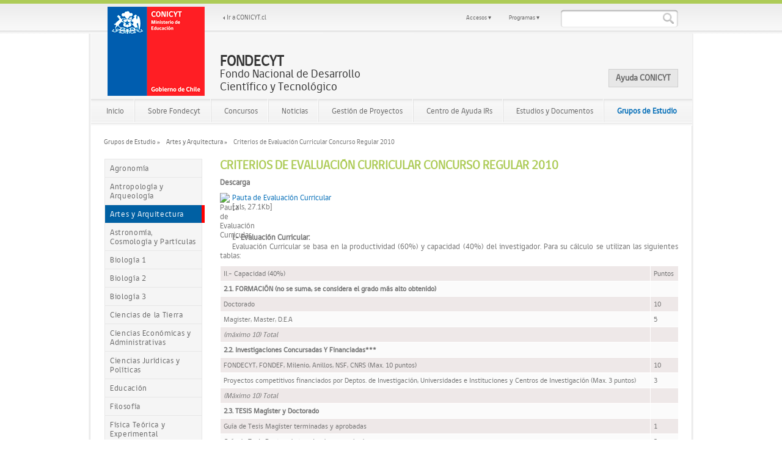

--- FILE ---
content_type: text/html; charset=UTF-8
request_url: https://www.conicyt.cl/fondecyt/grupos-de-estudios/artes-y-arquitectura/criterios-de-evaluacion-curricular-concurso-regular-2010/
body_size: 20189
content:
<!DOCTYPE html>
<html lang="es-ES">
<head>
<meta charset="UTF-8" />
<title>Criterios de Evaluación Curricular Concurso Regular 2010 | Fondecyt</title>
<link rel="profile" href="https://gmpg.org/xfn/11" />
<link rel="stylesheet" type="text/css" media="all" href="https://www.conicyt.cl/fondecyt/wp-content/themes/custom.css" />
<link rel="stylesheet" type="text/css" media="all" href="https://www.conicyt.cl/fondecyt/wp-content/themes/fondecyt/style.css" />
<link rel="shortcut icon" href="https://www.conicyt.cl/fondecyt/wp-content/themes/fondecyt/favicon.ico" type="image/x-icon" />
<link rel="pingback" href="https://www.conicyt.cl/fondecyt/xmlrpc.php" />

<!-- All in One SEO Pack 2.4.3.1 by Michael Torbert of Semper Fi Web Design[68,134] -->
<link rel="canonical" href="https://www.conicyt.cl/fondecyt/grupos-de-estudios/artes-y-arquitectura/criterios-de-evaluacion-curricular-concurso-regular-2010/" />
<!-- /all in one seo pack -->
<link rel='dns-prefetch' href='//maxcdn.bootstrapcdn.com' />
<link rel='dns-prefetch' href='//s.w.org' />
		<script type="text/javascript">
			window._wpemojiSettings = {"baseUrl":"https:\/\/s.w.org\/images\/core\/emoji\/2.3\/72x72\/","ext":".png","svgUrl":"https:\/\/s.w.org\/images\/core\/emoji\/2.3\/svg\/","svgExt":".svg","source":{"concatemoji":"https:\/\/www.conicyt.cl\/fondecyt\/wp-includes\/js\/wp-emoji-release.min.js?ver=4.8.1"}};
			!function(a,b,c){function d(a){var b,c,d,e,f=String.fromCharCode;if(!k||!k.fillText)return!1;switch(k.clearRect(0,0,j.width,j.height),k.textBaseline="top",k.font="600 32px Arial",a){case"flag":return k.fillText(f(55356,56826,55356,56819),0,0),b=j.toDataURL(),k.clearRect(0,0,j.width,j.height),k.fillText(f(55356,56826,8203,55356,56819),0,0),c=j.toDataURL(),b===c&&(k.clearRect(0,0,j.width,j.height),k.fillText(f(55356,57332,56128,56423,56128,56418,56128,56421,56128,56430,56128,56423,56128,56447),0,0),b=j.toDataURL(),k.clearRect(0,0,j.width,j.height),k.fillText(f(55356,57332,8203,56128,56423,8203,56128,56418,8203,56128,56421,8203,56128,56430,8203,56128,56423,8203,56128,56447),0,0),c=j.toDataURL(),b!==c);case"emoji4":return k.fillText(f(55358,56794,8205,9794,65039),0,0),d=j.toDataURL(),k.clearRect(0,0,j.width,j.height),k.fillText(f(55358,56794,8203,9794,65039),0,0),e=j.toDataURL(),d!==e}return!1}function e(a){var c=b.createElement("script");c.src=a,c.defer=c.type="text/javascript",b.getElementsByTagName("head")[0].appendChild(c)}var f,g,h,i,j=b.createElement("canvas"),k=j.getContext&&j.getContext("2d");for(i=Array("flag","emoji4"),c.supports={everything:!0,everythingExceptFlag:!0},h=0;h<i.length;h++)c.supports[i[h]]=d(i[h]),c.supports.everything=c.supports.everything&&c.supports[i[h]],"flag"!==i[h]&&(c.supports.everythingExceptFlag=c.supports.everythingExceptFlag&&c.supports[i[h]]);c.supports.everythingExceptFlag=c.supports.everythingExceptFlag&&!c.supports.flag,c.DOMReady=!1,c.readyCallback=function(){c.DOMReady=!0},c.supports.everything||(g=function(){c.readyCallback()},b.addEventListener?(b.addEventListener("DOMContentLoaded",g,!1),a.addEventListener("load",g,!1)):(a.attachEvent("onload",g),b.attachEvent("onreadystatechange",function(){"complete"===b.readyState&&c.readyCallback()})),f=c.source||{},f.concatemoji?e(f.concatemoji):f.wpemoji&&f.twemoji&&(e(f.twemoji),e(f.wpemoji)))}(window,document,window._wpemojiSettings);
		</script>
		<style type="text/css">
img.wp-smiley,
img.emoji {
	display: inline !important;
	border: none !important;
	box-shadow: none !important;
	height: 1em !important;
	width: 1em !important;
	margin: 0 .07em !important;
	vertical-align: -0.1em !important;
	background: none !important;
	padding: 0 !important;
}
</style>
<link rel='stylesheet' id='font-awesome-css'  href='//maxcdn.bootstrapcdn.com/font-awesome/4.6.3/css/font-awesome.min.css?ver=4.6.3' type='text/css' media='all' />
<link rel='stylesheet' id='arconix-shortcodes-css'  href='https://www.conicyt.cl/fondecyt/wp-content/plugins/arconix-shortcodes/includes/css/arconix-shortcodes.min.css?ver=2.1.1' type='text/css' media='all' />
<link rel='stylesheet' id='BotBlockerCSS-css'  href='https://www.conicyt.cl/fondecyt/wp-content/plugins/botblocker//styles.css?ver=4.8.1' type='text/css' media='all' />
<link rel='stylesheet' id='wp-pagenavi-css'  href='https://www.conicyt.cl/fondecyt/wp-content/plugins/wp-pagenavi/pagenavi-css.css?ver=2.70' type='text/css' media='all' />
<link rel='stylesheet' id='easytabs-css'  href='https://www.conicyt.cl/fondecyt/wp-content/plugins/wordpress-tabs-slides/easytabs/css/easy-responsive-tabs.css?ver=2.0.3' type='text/css' media='all' />
<link rel='stylesheet' id='tabs-slides-css'  href='https://www.conicyt.cl/fondecyt/wp-content/plugins/wordpress-tabs-slides/style/default.css?ver=2.0.3' type='text/css' media='all' />
<link rel='stylesheet' id='tabs-slides-hacks-css'  href='https://www.conicyt.cl/fondecyt/wp-content/plugins/wordpress-tabs-slides/hacks.css?ver=2.0.3' type='text/css' media='all' />
<script type='text/javascript' src='https://www.conicyt.cl/fondecyt/wp-includes/js/jquery/jquery.js?ver=1.12.4'></script>
<script type='text/javascript' src='https://www.conicyt.cl/fondecyt/wp-includes/js/jquery/jquery-migrate.min.js?ver=1.4.1'></script>
<script type='text/javascript' src='https://www.conicyt.cl/fondecyt/wp-content/plugins/wordpress-tabs-slides/ts/tabs_slides.js?ver=2.0.3'></script>
<script type='text/javascript' src='https://www.conicyt.cl/fondecyt/wp-content/plugins/wordpress-tabs-slides/ts/tabs_slides_opt_loader.js?ver=2.0.3'></script>
<script type='text/javascript' src='https://www.conicyt.cl/fondecyt/wp-content/plugins/wordpress-tabs-slides/easytabs/js/easyResponsiveTabs.js?ver=2.0.3'></script>
<link rel='https://api.w.org/' href='https://www.conicyt.cl/fondecyt/wp-json/' />
<link rel='shortlink' href='https://www.conicyt.cl/fondecyt/?p=2359' />
<link rel="alternate" type="application/json+oembed" href="https://www.conicyt.cl/fondecyt/wp-json/oembed/1.0/embed?url=https%3A%2F%2Fwww.conicyt.cl%2Ffondecyt%2Fgrupos-de-estudios%2Fartes-y-arquitectura%2Fcriterios-de-evaluacion-curricular-concurso-regular-2010%2F" />
<link rel="alternate" type="text/xml+oembed" href="https://www.conicyt.cl/fondecyt/wp-json/oembed/1.0/embed?url=https%3A%2F%2Fwww.conicyt.cl%2Ffondecyt%2Fgrupos-de-estudios%2Fartes-y-arquitectura%2Fcriterios-de-evaluacion-curricular-concurso-regular-2010%2F&#038;format=xml" />
<meta name="framework" content="Alkivia Framework 0.8" />
<link rel="alternate" hreflang="en" href="/fondecyt/grupos-de-estudios/artes-y-arquitectura/criterios-de-evaluacion-curricular-concurso-regular-2010/?lang=en"/><style type="text/css"></style>
<script type="text/javascript" src="https://www.conicyt.cl/fondecyt/wp-content/themes/fondecyt/js/funciones.js"></script>
<script type="text/javascript" src="https://www.conicyt.cl/fondecyt/wp-content/themes/fondecyt/js/selectivizr.js"></script>

<script type="text/javascript" src="https://www.conicyt.cl/fondecyt/wp-content/themes/fondecyt/js/jquery-ui-1.8.22.custom.min.js"></script>
<link rel="stylesheet" type="text/css" media="all" href="https://www.conicyt.cl/fondecyt/wp-content/themes/fondecyt/css/jquery-ui-1.8.22.custom.css" />



<script type="text/javascript">
var _gaq = _gaq || [];
_gaq.push(['_setAccount', 'UA-34330509-5']);
_gaq.push(['_trackPageview']);
_gaq.push(['_setDomainName', 'none']);  
_gaq.push(['_setAllowLinker', 'true']);

_gaq.push(['tracker2._setAccount', 'UA-34330509-1']);
_gaq.push(['tracker2._trackPageview']);

(function() {
var ga = document.createElement('script'); ga.type = 'text/javascript'; ga.async = true;
ga.src = ('https:' == document.location.protocol ? 'https://ssl' : 'http://www') + '.google-analytics.com/u/ga.js';
var s = document.getElementsByTagName('script')[0]; s.parentNode.insertBefore(ga, s);
})();
</script>
</head>

<body class="page-template page-template-page-grupo-estudios page-template-page-grupo-estudios-php page page-id-2359 page-child parent-pageid-2324 fondecyt site-id-14">


<div id="container"><!--container-->
	
	<div id="header"><!--header-->
		<div class="top"><!--top-->
								
			<div class="nav_top"><!--nav_top-->
			
				<div class="buscar"><!--buscar-->
					<form role="search" method="get" id="searchform" class="searchform" action="https://www.conicyt.cl/fondecyt/">
				<div>
					<label class="screen-reader-text" for="s">Buscar:</label>
					<input type="text" value="" name="s" id="s" />
					<input type="submit" id="searchsubmit" value="Buscar" />
				</div>
			</form>				</div><!--/buscar-->			
				
				<ul>
					
					
					<!-- <li><a href="/fondecyt/preguntas-frecuentes/" title="Ver Preguntas Frecuentes">Preguntas Frecuentes</a></li> -->
										<li class="lnkAccesos">
					    <a href="#" title="Ver Accesos">Accesos ▾</a>
					    <div id="accesos_header" class="mostrar_header">
                            <ul>
                                <li><a href="https://servicios.conicyt.cl/web//certificados-en-linea/#/inicio">Sistema de Certificados en Línea</a></li>
<li><a href="https://evalcyt.conicyt.cl/declaracion" target="_blank">Sistema de Declaración de Gastos en Línea</a></li>
<li><a href="https://evalfondecyt.conicyt.cl/index.php" target="_blank">Sistema de Evaluación en Línea</a></li>
<li><a href="https://servicios.conicyt.cl/sial" target="_blank">Sistema de Informes Académicos en Línea</a></li>
<li><a href="http://auth.conicyt.cl/" target="_blank">Sistema de Postulación en Línea</a></li>
                            </ul>
                        </div>
					</li>
										<li class="lnkProgramas">
					    <a href="#" title="Ver Programas">Programas ▾</a>
					    <div id="programas_header" class="mostrar_header">
					        <ul>					        
    					            					           <li class="cumbre_de_educacion_y_difusion_de_la_ciencia">
    					               <a href="https://www.conicyt.cl/cumbreciencia2020">
    					                   <span>Cumbre de Educación y Difusión de la Ciencia</span>
    					                   Otro sitio más de Comisión Nacional de Investigación Cientifica y Tecnológica (CONICYT) - Gobierno de Chile sitios    					               </a>
    					           </li>
    					            					           <li class="">
    					               <a href="https://www.conicyt.cl/astroeducacion2019">
    					                   <span></span>
    					                   Sitio de la Cumbre de la Red Chilena de Educación y Difusión de la Astronomía    					               </a>
    					           </li>
    					            					           <li class="maule_mira_tu_cielo">
    					               <a href="https://www.conicyt.cl/maulemiratucielo">
    					                   <span>Maule Mira tu Cielo</span>
    					                   del 29 de agosto al 2 de septiembre de 2018    					               </a>
    					           </li>
    					            					           <li class="apec_workshop_2018">
    					               <a href="https://www.conicyt.cl/apec">
    					                   <span>APEC WORKSHOP 2018</span>
    					                   STI Contribution to Policy Making on Natural Disaster Resilience    					               </a>
    					           </li>
    					            					           <li class="iii_cumbre_de_la_red_chilena_de_educacion_y_difusion_de_la_astronomia_2017">
    					               <a href="https://www.conicyt.cl/astroeducacion2017">
    					                   <span>III Cumbre de la Red Chilena de Educación y Difusión de la Astronomía 2017</span>
    					                   Sitio de la Cumbre, año 2017    					               </a>
    					           </li>
    					            					           <li class="gender_summit_chile">
    					               <a href="https://www.conicyt.cl/gendersummit12">
    					                   <span>Gender Summit Chile</span>
    					                   Otro sitio más de Comisión Nacional de Investigación Cientifica y Tecnológica (CONICYT) - Gobierno de Chile sitios    					               </a>
    					           </li>
    					            					           <li class="">
    					               <a href="https://www.conicyt.cl/astroeducacion2018">
    					                   <span></span>
    					                   Sitio de la Cumbre de la Red Chilena de Educación y Difusión de la Astronomía    					               </a>
    					           </li>
    					            					           <li class="becas_para_estudios_de_postgrado_en_chile_y_en_el_extranjero">
    					               <a href="https://www.conicyt.cl/becasconicyt">
    					                   <span>Becas para Estudios de Postgrado en Chile y en el Extranjero</span>
    					                   Programa Formación de Capital Humano Avanzado    					               </a>
    					           </li>
    					            					           <li class="fondo_newton-picarte">
    					               <a href="https://www.conicyt.cl/fondo-newton-picarte">
    					                   <span>Fondo Newton-Picarte</span>
    					                       					               </a>
    					           </li>
    					            					           <li class="explora">
    					               <a href="https://www.conicyt.cl/explora">
    					                   <span>Explora</span>
    					                   Programa Nacional de Divulgación y Valoración de la Ciencia y la Tecnología    					               </a>
    					           </li>
    					            					           <li class="fondequip">
    					               <a href="https://www.conicyt.cl/fondequip">
    					                   <span>Fondequip</span>
    					                   Fondo de Equipamiento Científico y Tecnológico    					               </a>
    					           </li>
    					            					           <li class="informacion_cientifica">
    					               <a href="https://www.conicyt.cl/informacioncientifica">
    					                   <span>Información Científica</span>
    					                       					               </a>
    					           </li>
    					            					           <li class="astronomia">
    					               <a href="https://www.conicyt.cl/astronomia">
    					                   <span>Astronomía</span>
    					                   Fondos de Desarrollo de la Astronomía Nacional    					               </a>
    					           </li>
    					            					           <li class="pci">
    					               <a href="https://www.conicyt.cl/pci">
    					                   <span>PCI</span>
    					                   Programa de Cooperación Internacional    					               </a>
    					           </li>
    					            					           <li class="pai">
    					               <a href="https://www.conicyt.cl/pai">
    					                   <span>PAI</span>
    					                   Programa de Atracción e Inserción de Capital Humano Avanzado    					               </a>
    					           </li>
    					            					           <li class="fonis">
    					               <a href="https://www.conicyt.cl/fonis">
    					                   <span>Fonis</span>
    					                   Fondo Nacional  de Investigación y Desarrollo en Salud    					               </a>
    					           </li>
    					            					           <li class="pia">
    					               <a href="https://www.conicyt.cl/pia">
    					                   <span>PIA</span>
    					                   Programa de Investigación Asociativa    					               </a>
    					           </li>
    					            					           <li class="regional">
    					               <a href="https://www.conicyt.cl/regional">
    					                   <span>Regional</span>
    					                   Programa Regional de Investigación Científica y Tecnológica    					               </a>
    					           </li>
    					            					           <li class="fondef">
    					               <a href="https://www.conicyt.cl/fondef">
    					                   <span>Fondef</span>
    					                   Fondo de Fomento al Desarrollo Científico y Tecnológico    					               </a>
    					           </li>
    					            					           <li class="fondap">
    					               <a href="https://www.conicyt.cl/fondap">
    					                   <span>Fondap</span>
    					                   Fondo de Financiamiento de Centros de Investigación en Áreas Prioritarias    					               </a>
    					           </li>
    					            					           <li class="fondecyt">
    					               <a href="https://www.conicyt.cl/fondecyt">
    					                   <span>Fondecyt</span>
    					                   Fondo Nacional de Desarrollo Científico y Tecnológico    					               </a>
    					           </li>
    					            					           <li class="conicyt">
    					               <a href="https://www.conicyt.cl">
    					                   <span>CONICYT</span>
    					                   Comisión Nacional de Investigación Científica y Tecnológica    					               </a>
    					           </li>
    					                                            <!--li class="explora">
                                       <a href="http://www.explora.cl" target="_blank">
                                            <span>Explora</span>
                                       </a>
                                    </li-->
					        </ul>
					    </div>
					</li>				
				</ul>
							
			</div><!--/nav_top-->
			
			<div class="logo_programa"><!--logo_programa-->
				<a href="/" title="Volver al Inicio"><img src="https://www.conicyt.cl/fondecyt/wp-content/themes/fondecyt/css/bitmaps/logo-conicyt.png" alt="Conicyt" /></a>
				<h1>
					<a href="https://www.conicyt.cl/fondecyt/" title="Fondecyt" rel="home">
						<span>Fondecyt</span>
						Fondo Nacional de Desarrollo Científico y Tecnológico					</a>
				</h1>
				<a class="volver_conicyt" href="/" title="Volver a CONICYT">Ir a CONICYT.cl</a>				
			</div><!--/logo_programa-->
			
			<div class="nav"><!--nav-->	
	
				<ul id="menu-principal" class="menu"><li id="menu-item-43" class="menu-item menu-item-type-custom menu-item-object-custom menu-item-43"><a href="/fondecyt/">Inicio</a></li>
<li id="menu-item-39" class="menu-item menu-item-type-post_type menu-item-object-page menu-item-39"><a href="https://www.conicyt.cl/fondecyt/sobre-fondecyt/">Sobre Fondecyt</a></li>
<li id="menu-item-1542" class="menu-item menu-item-type-taxonomy menu-item-object-category menu-item-1542"><a href="https://www.conicyt.cl/fondecyt/category/concursos/">Concursos</a></li>
<li id="menu-item-36" class="menu-item menu-item-type-post_type menu-item-object-page menu-item-36"><a href="https://www.conicyt.cl/fondecyt/noticias/">Noticias</a></li>
<li id="menu-item-7763" class="menu-item menu-item-type-post_type menu-item-object-page menu-item-7763"><a href="https://www.conicyt.cl/fondecyt/gestion-de-proyectos/instructivos-de-declaracion-de-gastos/">Gestión de Proyectos</a></li>
<li id="menu-item-13149" class="menu-item menu-item-type-post_type menu-item-object-page menu-item-13149"><a href="https://www.conicyt.cl/fondecyt/centro-de-ayuda-irs/">Centro de Ayuda IRs</a></li>
<li id="menu-item-13809" class="menu-item menu-item-type-custom menu-item-object-custom menu-item-13809"><a href="https://www.conicyt.cl/fondecyt/category/estudios-y-documentos/estadisticas-generales/">Estudios y Documentos</a></li>
<li id="menu-item-2094" class="menu-item menu-item-type-post_type menu-item-object-page current-page-ancestor menu-item-2094"><a href="https://www.conicyt.cl/fondecyt/grupos-de-estudios/">Grupos de Estudio</a></li>
</ul>		
			</div><!--/nav-->
			
			<ul class="social">
				<li class="sigue">Suscribirme al:</li>
				<li><a class="rss" href="/fondecyt/feed/rss/" title="Enlace a RSS">RSS</a></li>
			</ul>

			<ul class="ayuda">
				<li class="icon_fono">2 2365 4400</li>
				<li class="oirs"><a href="https://ayuda.anid.cl/hc/es" target="_blank" title="Enlace a Ayuda CONICYT">Ayuda CONICYT</a></li>
			</ul>
			
		</div><!--/top-->

	</div><!--/header-->	




<div id="contenedor_doble"><!--contenedor_doble-->
        
            <!--MENU MIGA-->
            <ul class="menu_miga"><!-- Breadcrumb NavXT 4.0.1 -->
<li id="miga-2" ><a title="Go to Grupos de Estudio." href="https://www.conicyt.cl/fondecyt/grupos-de-estudios/">Grupos de Estudio &raquo; </a></li>
<li id="miga-1" ><a title="Go to Artes y Arquitectura." href="https://www.conicyt.cl/fondecyt/grupos-de-estudios/artes-y-arquitectura/">Artes y Arquitectura &raquo; </a></li>
<li id="miga-0"  class="current_item">Criterios de Evaluación Curricular Concurso Regular 2010</li>
</ul>
            
            <!--SIDEBAR-->
            <div id="nav_lateral" class="sobre_conicyt grupo_estudios"><!--nav_lateral-->
		<ul class="nav_page">
		<li class="page_item page-item-2095 page_item_has_children parent"><a href="https://www.conicyt.cl/fondecyt/grupos-de-estudios/agronomia/">Agronomía</a>
<ul class='children'>
	<li class="page_item page-item-2268"><a href="https://www.conicyt.cl/fondecyt/grupos-de-estudios/agronomia/criterios-de-evaluacion-curricular-concurso-iniciacion-en-investigacion-2009/">Criterios de Evaluación Curricular Concurso Iniciación en Investigación 2009</a></li>
	<li class="page_item page-item-2255"><a href="https://www.conicyt.cl/fondecyt/grupos-de-estudios/agronomia/criterios-de-evaluacion-curricular-concurso-iniciacion-en-investigacion-2010/">Criterios de Evaluación Curricular Concurso Iniciación en Investigación 2010</a></li>
	<li class="page_item page-item-2245"><a href="https://www.conicyt.cl/fondecyt/grupos-de-estudios/agronomia/criterios-de-evaluacion-curricular-concurso-iniciacion-en-investigacion-2011-agronomia/">Criterios de Evaluación Curricular Concurso Iniciación en Investigación 2011 Agronomía</a></li>
	<li class="page_item page-item-2239"><a href="https://www.conicyt.cl/fondecyt/grupos-de-estudios/agronomia/criterios-de-evaluacion-curricular-concurso-iniciacion-en-investigacion-2012-agronomia/">Criterios de Evaluación Curricular Concurso Iniciación en Investigación 2012 Agronomía</a></li>
	<li class="page_item page-item-4457"><a href="https://www.conicyt.cl/fondecyt/grupos-de-estudios/agronomia/criterios-de-evaluacion-curricular-concurso-iniciacion-en-investigacion-2013-agronomia/">Criterios de Evaluación Curricular Concurso Iniciación en Investigación 2013 Agronomía</a></li>
	<li class="page_item page-item-5673"><a href="https://www.conicyt.cl/fondecyt/grupos-de-estudios/agronomia/criterios-de-evaluacion-curricular-concurso-iniciacion-en-investigacion-2014-agronomia/">CRITERIOS DE EVALUACIÓN CURRICULAR CONCURSO INICIACIÓN EN INVESTIGACIÓN 2014 AGRONOMÍA</a></li>
	<li class="page_item page-item-7180"><a href="https://www.conicyt.cl/fondecyt/grupos-de-estudios/agronomia/criterios-de-evaluacion-curricular-concurso-iniciacion-en-investigacion-2015-agronomia/">CRITERIOS DE EVALUACIÓN CURRICULAR CONCURSO INICIACIÓN EN INVESTIGACIÓN 2015 AGRONOMÍA</a></li>
	<li class="page_item page-item-8813"><a href="https://www.conicyt.cl/fondecyt/grupos-de-estudios/agronomia/criterios-de-evaluacion-curricular-concurso-iniciacion-en-investigacion-2016-agronomia/">CRITERIOS DE EVALUACIÓN CURRICULAR CONCURSO INICIACIÓN EN INVESTIGACIÓN 2016 AGRONOMÍA</a></li>
	<li class="page_item page-item-10384"><a href="https://www.conicyt.cl/fondecyt/grupos-de-estudios/agronomia/criterios-de-evaluacion-curricular-concurso-iniciacion-en-investigacion-2017/">Criterios de Evaluación Curricular Concurso Iniciación en Investigación 2017</a></li>
	<li class="page_item page-item-11982"><a href="https://www.conicyt.cl/fondecyt/grupos-de-estudios/agronomia/criterios-de-evaluacion-curricular-concurso-iniciacion-en-investigacion-2018-agronomia/">Criterios de Evaluación Curricular Concurso Iniciación en Investigación 2018 &#8211; Agronomía</a></li>
	<li class="page_item page-item-12831"><a href="https://www.conicyt.cl/fondecyt/grupos-de-estudios/agronomia/criterios-de-evaluacion-curricular-concurso-iniciacion-en-investigacion-2019-agronomia/">Criterios de Evaluación Curricular Concurso Iniciación en Investigación 2019 &#8211; Agronomía</a></li>
	<li class="page_item page-item-2247"><a href="https://www.conicyt.cl/fondecyt/grupos-de-estudios/agronomia/criterios-de-evaluacion-curricular-concurso-postdoctorado-2012-agronomia/">Criterios de Evaluación Curricular Concurso Postdoctorado 2012 Agronomía</a></li>
	<li class="page_item page-item-2241"><a href="https://www.conicyt.cl/fondecyt/grupos-de-estudios/agronomia/criterios-de-evaluacion-curricular-concurso-postdoctorado-2013-agronomia/">Criterios de Evaluación Curricular Concurso Postdoctorado 2013 Agronomía</a></li>
	<li class="page_item page-item-4459"><a href="https://www.conicyt.cl/fondecyt/grupos-de-estudios/agronomia/criterios-de-evaluacion-curricular-concurso-postdoctorado-2014-agronomia/">Criterios de Evaluación Curricular Concurso Postdoctorado 2014 Agronomía</a></li>
	<li class="page_item page-item-5916"><a href="https://www.conicyt.cl/fondecyt/grupos-de-estudios/agronomia/criterios-de-evaluacion-curricular-concurso-postdoctorado-2015-agronomia/">CRITERIOS DE EVALUACIÓN CURRICULAR CONCURSO POSTDOCTORADO 2015 AGRONOMÍA</a></li>
	<li class="page_item page-item-7507"><a href="https://www.conicyt.cl/fondecyt/grupos-de-estudios/agronomia/criterios-de-evaluacion-curricular-concurso-postdoctorado-2016-agronomia/">CRITERIOS DE EVALUACIÓN CURRICULAR CONCURSO POSTDOCTORADO 2016 AGRONOMÍA</a></li>
	<li class="page_item page-item-9324"><a href="https://www.conicyt.cl/fondecyt/grupos-de-estudios/agronomia/criterios-de-evaluacion-curricular-concurso-postdoctorado-2017-agronomia/">CRITERIOS DE EVALUACIÓN CURRICULAR CONCURSO POSTDOCTORADO 2017 AGRONOMÍA</a></li>
	<li class="page_item page-item-11423"><a href="https://www.conicyt.cl/fondecyt/grupos-de-estudios/agronomia/criterios-de-evaluacion-curricular-concurso-postdoctorado-2018-agronomia/">CRITERIOS DE EVALUACIÓN CURRICULAR CONCURSO POSTDOCTORADO 2018 AGRONOMÍA</a></li>
	<li class="page_item page-item-13379"><a href="https://www.conicyt.cl/fondecyt/grupos-de-estudios/agronomia/criterios-de-evaluacion-curricular-concurso-postdoctorado-2020-agronomia-2/">CRITERIOS DE EVALUACIÓN CURRICULAR CONCURSO POSTDOCTORADO 2020 AGRONOMÍA</a></li>
	<li class="page_item page-item-13119"><a href="https://www.conicyt.cl/fondecyt/grupos-de-estudios/agronomia/criterios-de-evaluacion-curricular-concurso-regular-2020-agronomia/">Criterios de Evaluación Curricular Concurso Regular  2020 Agronomía</a></li>
	<li class="page_item page-item-2265"><a href="https://www.conicyt.cl/fondecyt/grupos-de-estudios/agronomia/criterios-de-evaluacion-curricular-concurso-regular-2008/">Criterios de Evaluación Curricular Concurso Regular 2008</a></li>
	<li class="page_item page-item-2263"><a href="https://www.conicyt.cl/fondecyt/grupos-de-estudios/agronomia/criterios-de-evaluacion-curricular-concurso-regular-2009/">Criterios de Evaluación Curricular Concurso Regular 2009</a></li>
	<li class="page_item page-item-2177"><a href="https://www.conicyt.cl/fondecyt/grupos-de-estudios/agronomia/criterios-de-evaluacion-curricular-concurso-regular-2010/">Criterios de Evaluación Curricular Concurso Regular 2010</a></li>
	<li class="page_item page-item-2250"><a href="https://www.conicyt.cl/fondecyt/grupos-de-estudios/agronomia/criterios-de-evaluacion-curricular-concurso-regular-2011/">Criterios de Evaluación Curricular Concurso Regular 2011.</a></li>
	<li class="page_item page-item-2243"><a href="https://www.conicyt.cl/fondecyt/grupos-de-estudios/agronomia/criterios-de-evaluacion-curricular-concurso-regular-2012-agronomia/">Criterios de Evaluación Curricular Concurso Regular 2012 Agronomía</a></li>
	<li class="page_item page-item-2235"><a href="https://www.conicyt.cl/fondecyt/grupos-de-estudios/agronomia/criterios-de-evaluacion-curricular-concurso-regular-2013-agronomia/">Criterios de Evaluación Curricular Concurso Regular 2013 Agronomía</a></li>
	<li class="page_item page-item-4827"><a href="https://www.conicyt.cl/fondecyt/grupos-de-estudios/agronomia/criterios-de-evaluacion-curricular-concurso-regular-2014-agronomia/">Criterios de Evaluación Curricular Concurso Regular 2014 Agronomía</a></li>
	<li class="page_item page-item-6180"><a href="https://www.conicyt.cl/fondecyt/grupos-de-estudios/agronomia/criterios-de-evaluacion-curricular-concurso-regular-2015-agronomia/">CRITERIOS DE EVALUACIÓN CURRICULAR CONCURSO REGULAR 2015 AGRONOMÍA</a></li>
	<li class="page_item page-item-8036"><a href="https://www.conicyt.cl/fondecyt/grupos-de-estudios/agronomia/criterios-de-evaluacion-curricular-concurso-regular-2016-agronomia/">CRITERIOS DE EVALUACIÓN CURRICULAR CONCURSO REGULAR 2016 AGRONOMÍA</a></li>
	<li class="page_item page-item-9586"><a href="https://www.conicyt.cl/fondecyt/grupos-de-estudios/agronomia/criterios-de-evaluacion-curricular-concurso-regular-2017-agronomia/">CRITERIOS DE EVALUACIÓN CURRICULAR CONCURSO REGULAR 2017 AGRONOMÍA</a></li>
	<li class="page_item page-item-10912"><a href="https://www.conicyt.cl/fondecyt/grupos-de-estudios/agronomia/criterios-de-evaluacion-curricular-concurso-regular-2018-agronomia/">CRITERIOS DE EVALUACIÓN CURRICULAR CONCURSO REGULAR 2018 AGRONOMÍA</a></li>
	<li class="page_item page-item-12297"><a href="https://www.conicyt.cl/fondecyt/grupos-de-estudios/agronomia/criterios-de-evaluacion-curricular-concurso-regular-2019-agronomia/">CRITERIOS DE EVALUACIÓN CURRICULAR CONCURSO REGULAR 2019 AGRONOMÍA</a></li>
	<li class="page_item page-item-2270"><a href="https://www.conicyt.cl/fondecyt/grupos-de-estudios/agronomia/disciplinas-grupo-de-estudio-agronomia/">Disciplinas Grupo de Estudio Agronomía</a></li>
	<li class="page_item page-item-2257"><a href="https://www.conicyt.cl/fondecyt/grupos-de-estudios/agronomia/metodologia-establecida-por-los-consejos-superiores-de-fondecyt/">Metodología establecida por los Consejos Superiores de Fondecyt</a></li>
</ul>
</li>
<li class="page_item page-item-2276 page_item_has_children parent"><a href="https://www.conicyt.cl/fondecyt/grupos-de-estudios/antropologia-y-arqueologia/">Antropología y Arqueología</a>
<ul class='children'>
	<li class="page_item page-item-2317"><a href="https://www.conicyt.cl/fondecyt/grupos-de-estudios/antropologia-y-arqueologia/criterios-de-evaluacion-curricular-concurso-iniciacion-en-investigacion-2009/">Criterios de Evaluación Curricular Concurso Iniciación en Investigación 2009</a></li>
	<li class="page_item page-item-2304"><a href="https://www.conicyt.cl/fondecyt/grupos-de-estudios/antropologia-y-arqueologia/criterios-de-evaluacion-curricular-concurso-iniciacion-en-investigacion-2010/">Criterios de Evaluación Curricular Concurso Iniciación en Investigación 2010</a></li>
	<li class="page_item page-item-2297"><a href="https://www.conicyt.cl/fondecyt/grupos-de-estudios/antropologia-y-arqueologia/criterios-de-evaluacion-curricular-concurso-iniciacion-en-investigacion-2011-antropologia-y-arqueologia/">Criterios de Evaluación Curricular Concurso Iniciación en Investigación 2011 Antropología y Arqueología</a></li>
	<li class="page_item page-item-2289"><a href="https://www.conicyt.cl/fondecyt/grupos-de-estudios/antropologia-y-arqueologia/criterios-de-evaluacion-curricular-concurso-iniciacion-en-investigacion-2012-antropologia-y-arqueologia/">Criterios de Evaluación Curricular Concurso Iniciación en Investigación 2012 Antropología y Arqueología</a></li>
	<li class="page_item page-item-3997"><a href="https://www.conicyt.cl/fondecyt/grupos-de-estudios/antropologia-y-arqueologia/criterios-de-evaluacion-curricular-concurso-iniciacion-en-investigacion-2013/">Criterios de Evaluación Curricular Concurso Iniciación en Investigación 2013</a></li>
	<li class="page_item page-item-5676"><a href="https://www.conicyt.cl/fondecyt/grupos-de-estudios/antropologia-y-arqueologia/criterios-de-evaluacion-curricular-concurso-iniciacion-en-investigacion-2014-antropologia-y-arqueologia/">CRITERIOS DE EVALUACIÓN CURRICULAR CONCURSO INICIACIÓN EN INVESTIGACIÓN 2014 ANTROPOLOGÍA Y ARQUEOLOGÍA</a></li>
	<li class="page_item page-item-7174"><a href="https://www.conicyt.cl/fondecyt/grupos-de-estudios/antropologia-y-arqueologia/criterios-de-evaluacion-curricular-concurso-iniciacion-en-investigacion-2015-antropologia-y-arqueologia/">CRITERIOS DE EVALUACIÓN CURRICULAR CONCURSO INICIACIÓN EN INVESTIGACIÓN 2015 ANTROPOLOGÍA Y ARQUEOLOGÍA</a></li>
	<li class="page_item page-item-7242"><a href="https://www.conicyt.cl/fondecyt/grupos-de-estudios/antropologia-y-arqueologia/criterios-de-evaluacion-curricular-concurso-iniciacion-en-investigacion-2015-antropologia-y-arqueologia-2/">CRITERIOS DE EVALUACIÓN CURRICULAR CONCURSO INICIACIÓN EN INVESTIGACIÓN 2015 ANTROPOLOGÍA Y ARQUEOLOGÍA</a></li>
	<li class="page_item page-item-8819"><a href="https://www.conicyt.cl/fondecyt/grupos-de-estudios/antropologia-y-arqueologia/criterios-de-evaluacion-curricular-concurso-iniciacion-en-investigacion-2016-antropologia-y-arqueologia/">CRITERIOS DE EVALUACIÓN CURRICULAR CONCURSO INICIACIÓN EN INVESTIGACIÓN 2016 ANTROPOLOGÍA Y ARQUEOLOGÍA</a></li>
	<li class="page_item page-item-10393"><a href="https://www.conicyt.cl/fondecyt/grupos-de-estudios/antropologia-y-arqueologia/criterios-de-evaluacion-curricular-concurso-iniciacion-en-investigacion-2017-antropologia-y-arqueologia/">CRITERIOS DE EVALUACIÓN CURRICULAR CONCURSO INICIACIÓN EN INVESTIGACIÓN 2017 ANTROPOLOGÍA Y ARQUEOLOGÍA</a></li>
	<li class="page_item page-item-11992"><a href="https://www.conicyt.cl/fondecyt/grupos-de-estudios/antropologia-y-arqueologia/criterios-de-evaluacion-curricular-concurso-iniciacion-en-investigacion-2018-antropologia-y-arqueologia-2/">Criterios de Evaluación Curricular Concurso Iniciación en Investigación 2018 &#8211; Antropología y Arqueología</a></li>
	<li class="page_item page-item-11429"><a href="https://www.conicyt.cl/fondecyt/grupos-de-estudios/antropologia-y-arqueologia/criterios-de-evaluacion-curricular-concurso-iniciacion-en-investigacion-2018-antropologia-y-arqueologia/">CRITERIOS DE EVALUACIÓN CURRICULAR CONCURSO INICIACIÓN EN INVESTIGACIÓN 2018 ANTROPOLOGÍA Y ARQUEOLOGÍA</a></li>
	<li class="page_item page-item-12836"><a href="https://www.conicyt.cl/fondecyt/grupos-de-estudios/antropologia-y-arqueologia/criterios-de-evaluacion-curricular-concurso-iniciacion-en-investigacion-2019-antropologia-y-arqueologia/">Criterios de Evaluación Curricular Concurso Iniciación en Investigación 2019 – Antropología y Arqueología</a></li>
	<li class="page_item page-item-13384"><a href="https://www.conicyt.cl/fondecyt/grupos-de-estudios/antropologia-y-arqueologia/criterios-de-evaluacion-curricular-concurso-iniciacion-en-investigacion-2020-antropologia-y-arqueologia-2/">CRITERIOS DE EVALUACIÓN CURRICULAR CONCURSO INICIACIÓN EN INVESTIGACIÓN 2020 ANTROPOLOGÍA Y ARQUEOLOGÍA</a></li>
	<li class="page_item page-item-2299"><a href="https://www.conicyt.cl/fondecyt/grupos-de-estudios/antropologia-y-arqueologia/criterios-de-evaluacion-curricular-concurso-postdoctorado-2012-ciencias-sociales/">Criterios de Evaluación Curricular Concurso Postdoctorado 2012 Ciencias Sociales</a></li>
	<li class="page_item page-item-2291"><a href="https://www.conicyt.cl/fondecyt/grupos-de-estudios/antropologia-y-arqueologia/criterios-de-evaluacion-curricular-concurso-postdoctorado-2013-ciencias-sociales/">Criterios de Evaluación Curricular Concurso Postdoctorado 2013 Ciencias Sociales</a></li>
	<li class="page_item page-item-5918"><a href="https://www.conicyt.cl/fondecyt/grupos-de-estudios/antropologia-y-arqueologia/criterios-de-evaluacion-curricular-concurso-postdoctorado-2014-antropologia-y-arqueologia/">CRITERIOS DE EVALUACIÓN CURRICULAR CONCURSO POSTDOCTORADO 2014 ANTROPOLOGÍA Y ARQUEOLOGÍA</a></li>
	<li class="page_item page-item-4012"><a href="https://www.conicyt.cl/fondecyt/grupos-de-estudios/antropologia-y-arqueologia/criterios-de-evaluacion-curricular-concurso-postdoctorado-2014-ciencias-sociales/">Criterios de Evaluación Curricular Concurso Postdoctorado 2014 Ciencias Sociales</a></li>
	<li class="page_item page-item-7545"><a href="https://www.conicyt.cl/fondecyt/grupos-de-estudios/antropologia-y-arqueologia/criterios-de-evaluacion-curricular-concurso-postdoctorado-2016-antropologia-y-arqueologia/">CRITERIOS DE EVALUACIÓN CURRICULAR CONCURSO POSTDOCTORADO 2016 ANTROPOLOGÍA Y ARQUEOLOGÍA</a></li>
	<li class="page_item page-item-9328"><a href="https://www.conicyt.cl/fondecyt/grupos-de-estudios/antropologia-y-arqueologia/criterios-de-evaluacion-curricular-concurso-postdoctorado-2017-antropologia-y-arqueologia/">CRITERIOS DE EVALUACIÓN CURRICULAR CONCURSO POSTDOCTORADO 2017 ANTROPOLOGÍA Y ARQUEOLOGÍA</a></li>
	<li class="page_item page-item-2313"><a href="https://www.conicyt.cl/fondecyt/grupos-de-estudios/antropologia-y-arqueologia/criterios-de-evaluacion-curricular-concurso-regular-2008/">Criterios de Evaluación Curricular Concurso Regular 2008</a></li>
	<li class="page_item page-item-2311"><a href="https://www.conicyt.cl/fondecyt/grupos-de-estudios/antropologia-y-arqueologia/criterios-de-evaluacion-curricular-concurso-regular-2009/">Criterios de Evaluación Curricular Concurso Regular 2009</a></li>
	<li class="page_item page-item-2308"><a href="https://www.conicyt.cl/fondecyt/grupos-de-estudios/antropologia-y-arqueologia/criterios-de-evaluacion-curricular-concurso-regular-2010/">Criterios de Evaluación Curricular Concurso Regular 2010</a></li>
	<li class="page_item page-item-2301"><a href="https://www.conicyt.cl/fondecyt/grupos-de-estudios/antropologia-y-arqueologia/criterios-de-evaluacion-curricular-concurso-regular-2011/">Criterios de Evaluación Curricular Concurso Regular 2011</a></li>
	<li class="page_item page-item-2294"><a href="https://www.conicyt.cl/fondecyt/grupos-de-estudios/antropologia-y-arqueologia/criterios-de-evaluacion-curricular-concurso-regular-2012-antropologia-y-arqueologia/">Criterios de Evaluación Curricular Concurso Regular 2012 Antropología y Arqueología</a></li>
	<li class="page_item page-item-2284"><a href="https://www.conicyt.cl/fondecyt/grupos-de-estudios/antropologia-y-arqueologia/criterios-de-evaluacion-curricular-concurso-regular-2013-antropologia-y-arqueologia/">Criterios de Evaluación Curricular Concurso Regular 2013 Antropología y Arqueología</a></li>
	<li class="page_item page-item-4017"><a href="https://www.conicyt.cl/fondecyt/grupos-de-estudios/antropologia-y-arqueologia/criterios-de-evaluacion-curricular-concurso-regular-2014-antropologia-y-arqueologia/">Criterios de Evaluación Curricular Concurso Regular 2014 Antropología y Arqueología</a></li>
	<li class="page_item page-item-4594"><a href="https://www.conicyt.cl/fondecyt/grupos-de-estudios/antropologia-y-arqueologia/criterios-de-evaluacion-curricular-concurso-regular-2014-antropologia-y-arqueologia-2/">Criterios de Evaluación Curricular Concurso Regular 2014 Antropología y Arqueología</a></li>
	<li class="page_item page-item-6182"><a href="https://www.conicyt.cl/fondecyt/grupos-de-estudios/antropologia-y-arqueologia/criterios-de-evaluacion-curricular-concurso-regular-2015-antropologia-y-arqueologia/">CRITERIOS DE EVALUACIÓN CURRICULAR CONCURSO REGULAR 2015 ANTROPOLOGÍA Y ARQUEOLOGÍA</a></li>
	<li class="page_item page-item-8041"><a href="https://www.conicyt.cl/fondecyt/grupos-de-estudios/antropologia-y-arqueologia/criterios-de-evaluacion-curricular-concurso-regular-2016-antropologia-y-arqueologia/">CRITERIOS DE EVALUACIÓN CURRICULAR CONCURSO REGULAR 2016 ANTROPOLOGÍA Y ARQUEOLOGÍA</a></li>
	<li class="page_item page-item-9596"><a href="https://www.conicyt.cl/fondecyt/grupos-de-estudios/antropologia-y-arqueologia/criterios-de-evaluacion-curricular-concurso-regular-2017-antropologia-y-arqueologia/">CRITERIOS DE EVALUACIÓN CURRICULAR CONCURSO REGULAR 2017 ANTROPOLOGÍA Y ARQUEOLOGÍA</a></li>
	<li class="page_item page-item-10919"><a href="https://www.conicyt.cl/fondecyt/grupos-de-estudios/antropologia-y-arqueologia/criterios-de-evaluacion-curricular-concurso-regular-2018-antropologia-y-arqueologia/">CRITERIOS DE EVALUACIÓN CURRICULAR CONCURSO REGULAR 2018 ANTROPOLOGÍA Y ARQUEOLOGÍA</a></li>
	<li class="page_item page-item-12303"><a href="https://www.conicyt.cl/fondecyt/grupos-de-estudios/antropologia-y-arqueologia/criterios-de-evaluacion-curricular-concurso-regular-2019-antropologia-y-arqueologia/">Criterios de Evaluación Curricular Concurso Regular 2019 Antropología y Arqueología</a></li>
	<li class="page_item page-item-13128"><a href="https://www.conicyt.cl/fondecyt/grupos-de-estudios/antropologia-y-arqueologia/criterios-de-evaluacion-curricular-concurso-regular-2020-antropologia-y-arqueologia/">Criterios de Evaluación Curricular Concurso Regular 2020 Antropología y Arqueología</a></li>
	<li class="page_item page-item-2321"><a href="https://www.conicyt.cl/fondecyt/grupos-de-estudios/antropologia-y-arqueologia/disciplinas/">Disciplinas</a></li>
	<li class="page_item page-item-2306"><a href="https://www.conicyt.cl/fondecyt/grupos-de-estudios/antropologia-y-arqueologia/metodologia-establecida-por-los-consejos-superiores-de-fondecyt/">Metodología establecida por los Consejos Superiores de Fondecyt</a></li>
</ul>
</li>
<li class="page_item page-item-2324 page_item_has_children current_page_ancestor current_page_parent parent"><a href="https://www.conicyt.cl/fondecyt/grupos-de-estudios/artes-y-arquitectura/">Artes y Arquitectura</a>
<ul class='children'>
	<li class="page_item page-item-2368"><a href="https://www.conicyt.cl/fondecyt/grupos-de-estudios/artes-y-arquitectura/criterios-de-evaluacion-curricular-concurso-iniciacion-en-investigacion-2009/">Criterios de Evaluación Curricular Concurso Iniciación en Investigación 2009</a></li>
	<li class="page_item page-item-2351"><a href="https://www.conicyt.cl/fondecyt/grupos-de-estudios/artes-y-arquitectura/criterios-de-evaluacion-curricular-concurso-iniciacion-en-investigacion-2010/">Criterios de Evaluación Curricular Concurso Iniciación en Investigación 2010</a></li>
	<li class="page_item page-item-2341"><a href="https://www.conicyt.cl/fondecyt/grupos-de-estudios/artes-y-arquitectura/criterios-de-evaluacion-curricular-concurso-iniciacion-en-investigacion-2011-arquitectura-urbanismo-geografia-y-artes/">Criterios de Evaluación Curricular Concurso Iniciación en Investigación 2011 Arquitectura, Urbanismo, Geografía y Artes</a></li>
	<li class="page_item page-item-2332"><a href="https://www.conicyt.cl/fondecyt/grupos-de-estudios/artes-y-arquitectura/criterios-de-evaluacion-curricular-concurso-iniciacion-en-investigacion-2012-arquitectura-urbanismo-geografia-y-artes/">Criterios de Evaluación Curricular Concurso Iniciación en Investigación 2012 Arquitectura, Urbanismo, Geografía y Artes</a></li>
	<li class="page_item page-item-4354"><a href="https://www.conicyt.cl/fondecyt/grupos-de-estudios/artes-y-arquitectura/criterios-de-evaluacion-curricular-concurso-iniciacion-en-investigacion-2013-arquitectura-urbanismo-geografia-y-artes/">Criterios de Evaluación Curricular Concurso Iniciación en Investigación 2013 Arquitectura, Urbanismo, Geografía y Artes</a></li>
	<li class="page_item page-item-5679"><a href="https://www.conicyt.cl/fondecyt/grupos-de-estudios/artes-y-arquitectura/criterios-de-evaluacion-curricular-concurso-iniciacion-en-investigacion-2014-arquitectura-urbanismo-geografia-y-artes/">CRITERIOS DE EVALUACIÓN CURRICULAR CONCURSO INICIACIÓN EN INVESTIGACIÓN 2014 ARQUITECTURA, URBANISMO, GEOGRAFÍA Y ARTES</a></li>
	<li class="page_item page-item-7246"><a href="https://www.conicyt.cl/fondecyt/grupos-de-estudios/artes-y-arquitectura/criterios-de-evaluacion-curricular-concurso-iniciacion-en-investigacion-2015-arquitectura-urbanismo-geografia-y-artes/">CRITERIOS DE EVALUACIÓN CURRICULAR CONCURSO INICIACIÓN EN INVESTIGACIÓN 2015 ARQUITECTURA, URBANISMO, GEOGRAFÍA Y ARTES</a></li>
	<li class="page_item page-item-8822"><a href="https://www.conicyt.cl/fondecyt/grupos-de-estudios/artes-y-arquitectura/criterios-de-evaluacion-curricular-concurso-iniciacion-en-investigacion-2016-arquitectura-urbanismo-geografia-y-artes/">CRITERIOS DE EVALUACIÓN CURRICULAR CONCURSO INICIACIÓN EN INVESTIGACIÓN 2016 ARQUITECTURA, URBANISMO, GEOGRAFÍA Y ARTES</a></li>
	<li class="page_item page-item-10422"><a href="https://www.conicyt.cl/fondecyt/grupos-de-estudios/artes-y-arquitectura/criterios-de-evaluacion-curricular-concurso-iniciacion-en-investigacion-2017-artes-y-arquitectura/">CRITERIOS DE EVALUACIÓN CURRICULAR CONCURSO INICIACIÓN EN INVESTIGACIÓN 2017 ARTES Y ARQUITECTURA</a></li>
	<li class="page_item page-item-12010"><a href="https://www.conicyt.cl/fondecyt/grupos-de-estudios/artes-y-arquitectura/criterios-de-evaluacion-curricular-concurso-iniciacion-en-investigacion-2018-artes-y-arquitectura/">Criterios de Evaluación Curricular Concurso Iniciación en Investigación 2018 &#8211; Artes y Arquitectura</a></li>
	<li class="page_item page-item-12840"><a href="https://www.conicyt.cl/fondecyt/grupos-de-estudios/artes-y-arquitectura/criterios-de-evaluacion-curricular-concurso-iniciacion-en-investigacion-2019-artes-y-arquitectura/">Criterios de Evaluación Curricular Concurso Iniciación en Investigación 2019 – Artes y Arquitectura</a></li>
	<li class="page_item page-item-2345"><a href="https://www.conicyt.cl/fondecyt/grupos-de-estudios/artes-y-arquitectura/criterios-de-evaluacion-curricular-concurso-postdoctorado-2012-arquitectura-urbanismo-geografia-y-artes/">Criterios de Evaluación Curricular Concurso Postdoctorado 2012 Arquitectura, Urbanismo, Geografía y Artes</a></li>
	<li class="page_item page-item-2335"><a href="https://www.conicyt.cl/fondecyt/grupos-de-estudios/artes-y-arquitectura/criterios-de-evaluacion-curricular-concurso-postdoctorado-2013-arquitectura-urbanismo-geografia-y-artes/">Criterios de Evaluación Curricular Concurso Postdoctorado 2013 Arquitectura, Urbanismo, Geografía y Artes</a></li>
	<li class="page_item page-item-4360"><a href="https://www.conicyt.cl/fondecyt/grupos-de-estudios/artes-y-arquitectura/criterios-de-evaluacion-curricular-concurso-postdoctorado-2014-arquitectura-urbanismo-geografia-y-artes/">Criterios de Evaluación Curricular Concurso Postdoctorado 2014 Arquitectura, Urbanismo, Geografía y Artes</a></li>
	<li class="page_item page-item-5921"><a href="https://www.conicyt.cl/fondecyt/grupos-de-estudios/artes-y-arquitectura/criterios-de-evaluacion-curricular-concurso-postdoctorado-2015-arquitectura-urbanismo-geografia-y-artes/">CRITERIOS DE EVALUACIÓN CURRICULAR CONCURSO POSTDOCTORADO 2015 ARQUITECTURA, URBANISMO, GEOGRAFÍA Y ARTES</a></li>
	<li class="page_item page-item-9330"><a href="https://www.conicyt.cl/fondecyt/grupos-de-estudios/artes-y-arquitectura/criterios-de-evaluacion-curricular-concurso-postdoctorado-2017-arquitectura-urbanismo-geografia-y-artes/">CRITERIOS DE EVALUACIÓN CURRICULAR CONCURSO POSTDOCTORADO 2017 ARQUITECTURA, URBANISMO, GEOGRAFÍA Y ARTES</a></li>
	<li class="page_item page-item-11442"><a href="https://www.conicyt.cl/fondecyt/grupos-de-estudios/artes-y-arquitectura/criterios-de-evaluacion-curricular-concurso-postdoctorado-2018-artes-y-arquitectura/">CRITERIOS DE EVALUACIÓN CURRICULAR CONCURSO POSTDOCTORADO 2018 ARTES Y ARQUITECTURA</a></li>
	<li class="page_item page-item-13389"><a href="https://www.conicyt.cl/fondecyt/grupos-de-estudios/artes-y-arquitectura/criterios-de-evaluacion-curricular-concurso-postdoctorado-2020-artes-y-arquitectura/">CRITERIOS DE EVALUACIÓN CURRICULAR CONCURSO POSTDOCTORADO 2020 ARTES Y ARQUITECTURA</a></li>
	<li class="page_item page-item-2365"><a href="https://www.conicyt.cl/fondecyt/grupos-de-estudios/artes-y-arquitectura/criterios-de-evaluacion-curricular-concurso-regular-2008/">Criterios de Evaluación Curricular Concurso Regular 2008</a></li>
	<li class="page_item page-item-2362"><a href="https://www.conicyt.cl/fondecyt/grupos-de-estudios/artes-y-arquitectura/criterios-de-evaluacion-curricular-concurso-regular-2009/">Criterios de Evaluación Curricular Concurso Regular 2009</a></li>
	<li class="page_item page-item-2359 current_page_item"><a href="https://www.conicyt.cl/fondecyt/grupos-de-estudios/artes-y-arquitectura/criterios-de-evaluacion-curricular-concurso-regular-2010/">Criterios de Evaluación Curricular Concurso Regular 2010</a></li>
	<li class="page_item page-item-2348"><a href="https://www.conicyt.cl/fondecyt/grupos-de-estudios/artes-y-arquitectura/criterios-de-evaluacion-curricular-concurso-regular-2011/">Criterios de Evaluación Curricular Concurso Regular 2011</a></li>
	<li class="page_item page-item-2337"><a href="https://www.conicyt.cl/fondecyt/grupos-de-estudios/artes-y-arquitectura/criterios-de-evaluacion-curricular-concurso-regular-2012-arquitectura-urbanismo-geografia-y-artes/">Criterios de Evaluación Curricular Concurso Regular 2012 Arquitectura, Urbanismo, Geografía y Artes</a></li>
	<li class="page_item page-item-2328"><a href="https://www.conicyt.cl/fondecyt/grupos-de-estudios/artes-y-arquitectura/criterios-de-evaluacion-curricular-concurso-regular-2013-arquitectura-urbanismo-geografia-y-artes/">Criterios de Evaluación Curricular Concurso Regular 2013 Arquitectura, Urbanismo, Geografía y Artes</a></li>
	<li class="page_item page-item-4614"><a href="https://www.conicyt.cl/fondecyt/grupos-de-estudios/artes-y-arquitectura/criterios-de-evaluacion-curricular-concurso-regular-2014-arquitectura-urbanismo-geografia-y-artes/">Criterios de Evaluación Curricular Concurso Regular 2014 Arquitectura, Urbanismo, Geografía y Artes</a></li>
	<li class="page_item page-item-6185"><a href="https://www.conicyt.cl/fondecyt/grupos-de-estudios/artes-y-arquitectura/criterios-de-evaluacion-curricular-concurso-regular-2015-arquitectura-urbanismo-geografia-y-artes/">CRITERIOS DE EVALUACIÓN CURRICULAR CONCURSO REGULAR 2015 ARQUITECTURA, URBANISMO, GEOGRAFÍA Y ARTES</a></li>
	<li class="page_item page-item-8044"><a href="https://www.conicyt.cl/fondecyt/grupos-de-estudios/artes-y-arquitectura/criterios-de-evaluacion-curricular-concurso-regular-2016-arquitectura-urbanismo-geografia-y-artes/">CRITERIOS DE EVALUACIÓN CURRICULAR CONCURSO REGULAR 2016 ARQUITECTURA, URBANISMO, GEOGRAFÍA Y ARTES</a></li>
	<li class="page_item page-item-9598"><a href="https://www.conicyt.cl/fondecyt/grupos-de-estudios/artes-y-arquitectura/criterios-de-evaluacion-curricular-concurso-regular-2017-arquitectura-urbanismo-geografia-y-artes/">CRITERIOS DE EVALUACIÓN CURRICULAR CONCURSO REGULAR 2017 ARQUITECTURA, URBANISMO, GEOGRAFÍA Y ARTES</a></li>
	<li class="page_item page-item-10926"><a href="https://www.conicyt.cl/fondecyt/grupos-de-estudios/artes-y-arquitectura/criterios-de-evaluacion-curricular-concurso-regular-2018-artes-y-arquitectura/">CRITERIOS DE EVALUACIÓN CURRICULAR CONCURSO REGULAR 2018 ARTES Y  ARQUITECTURA</a></li>
	<li class="page_item page-item-12307"><a href="https://www.conicyt.cl/fondecyt/grupos-de-estudios/artes-y-arquitectura/criterios-de-evaluacion-curricular-concurso-regular-2019-artes-y-arquitectura/">CRITERIOS DE EVALUACIÓN CURRICULAR CONCURSO REGULAR 2019 ARTES Y ARQUITECTURA</a></li>
	<li class="page_item page-item-13132"><a href="https://www.conicyt.cl/fondecyt/grupos-de-estudios/artes-y-arquitectura/criterios-de-evaluacion-curricular-concurso-regular-2020-artes-y-arquitectura/">Criterios de Evaluación Curricular Concurso Regular 2020 Artes y Arquitectura</a></li>
	<li class="page_item page-item-2370"><a href="https://www.conicyt.cl/fondecyt/grupos-de-estudios/artes-y-arquitectura/disciplinas-grupo-de-estudio-arquitectura-urbanismo-geografia-y-artes/">Disciplinas Grupo de Estudio Arquitectura, Urbanismo, Geografía y Artes</a></li>
	<li class="page_item page-item-2357"><a href="https://www.conicyt.cl/fondecyt/grupos-de-estudios/artes-y-arquitectura/metodologia-establecida-por-los-consejos-superiores-de-fondecyt/">Metodología establecida por los Consejos Superiores de Fondecyt</a></li>
</ul>
</li>
<li class="page_item page-item-5187 page_item_has_children parent"><a href="https://www.conicyt.cl/fondecyt/grupos-de-estudios/astronomia-cosmologia-y-particulas/">Astronomía, Cosmología y Partículas</a>
<ul class='children'>
	<li class="page_item page-item-5695"><a href="https://www.conicyt.cl/fondecyt/grupos-de-estudios/astronomia-cosmologia-y-particulas/criterios-de-evaluacion-curricular-concurso-iniciacion-en-investigacion-2014-astronomia-cosmologia-y-particulas/">CRITERIOS DE EVALUACIÓN CURRICULAR CONCURSO INICIACIÓN EN INVESTIGACIÓN 2014 ASTRONOMÍA, COSMOLOGÍA Y PARTICULAS</a></li>
	<li class="page_item page-item-7248"><a href="https://www.conicyt.cl/fondecyt/grupos-de-estudios/astronomia-cosmologia-y-particulas/criterios-de-evaluacion-curricular-concurso-iniciacion-en-investigacion-2015-astronomia-cosmologia-y-particulas-2/">CRITERIOS DE EVALUACIÓN CURRICULAR CONCURSO INICIACIÓN EN INVESTIGACIÓN 2015 ASTRONOMÍA, COSMOLOGÍA Y PARTICULAS</a></li>
	<li class="page_item page-item-7342"><a href="https://www.conicyt.cl/fondecyt/grupos-de-estudios/astronomia-cosmologia-y-particulas/criterios-de-evaluacion-curricular-concurso-iniciacion-en-investigacion-2015-astronomia-cosmologia-y-particulas/">CRITERIOS DE EVALUACIÓN CURRICULAR CONCURSO INICIACIÓN EN INVESTIGACIÓN 2015 ASTRONOMÍA, COSMOLOGÍA Y PARTICULAS</a></li>
	<li class="page_item page-item-8824"><a href="https://www.conicyt.cl/fondecyt/grupos-de-estudios/astronomia-cosmologia-y-particulas/criterios-de-evaluacion-curricular-concurso-iniciacion-en-investigacion-2016-astronomia-cosmologia-y-particulas/">CRITERIOS DE EVALUACIÓN CURRICULAR CONCURSO INICIACIÓN EN INVESTIGACIÓN 2016 ASTRONOMÍA, COSMOLOGÍA Y PARTICULAS</a></li>
	<li class="page_item page-item-10399"><a href="https://www.conicyt.cl/fondecyt/grupos-de-estudios/astronomia-cosmologia-y-particulas/criterios-de-evaluacion-curricular-concurso-iniciacion-en-investigacion-2017-astronomia-cosmologia-y-particulas/">CRITERIOS DE EVALUACIÓN CURRICULAR CONCURSO INICIACIÓN EN INVESTIGACIÓN 2017 ASTRONOMÍA, COSMOLOGÍA Y PARTICULAS</a></li>
	<li class="page_item page-item-12015"><a href="https://www.conicyt.cl/fondecyt/grupos-de-estudios/astronomia-cosmologia-y-particulas/criterios-de-evaluacion-curricular-concurso-iniciacion-en-investigacion-2018-astronomia-cosmologia-y-particulas/">Criterios de Evaluación Curricular Concurso Iniciación en Investigación 2018 &#8211; Astronomía, Cosmología y Partículas</a></li>
	<li class="page_item page-item-12843"><a href="https://www.conicyt.cl/fondecyt/grupos-de-estudios/astronomia-cosmologia-y-particulas/criterios-de-evaluacion-curricular-concurso-iniciacion-en-investigacion-2019-astronomia-cosmologia-y-particulas/">Criterios de Evaluación Curricular Concurso Iniciación en Investigación 2019 – Astronomía, Cosmología y Partículas</a></li>
	<li class="page_item page-item-5923"><a href="https://www.conicyt.cl/fondecyt/grupos-de-estudios/astronomia-cosmologia-y-particulas/criterios-de-evaluacion-curricular-concurso-postdoctorado-2015-astronomia-cosmologia-y-particulas/">CRITERIOS DE EVALUACIÓN CURRICULAR CONCURSO POSTDOCTORADO 2015 ASTRONOMÍA, COSMOLOGÍA Y PARTÍCULAS</a></li>
	<li class="page_item page-item-7550"><a href="https://www.conicyt.cl/fondecyt/grupos-de-estudios/astronomia-cosmologia-y-particulas/criterios-de-evaluacion-curricular-concurso-postdoctorado-2016-astronomia-cosmologia-y-particulas/">CRITERIOS DE EVALUACIÓN CURRICULAR CONCURSO POSTDOCTORADO 2016 ASTRONOMÍA, COSMOLOGÍA Y PARTÍCULAS</a></li>
	<li class="page_item page-item-9332"><a href="https://www.conicyt.cl/fondecyt/grupos-de-estudios/astronomia-cosmologia-y-particulas/criterios-de-evaluacion-curricular-concurso-postdoctorado-2017-astronomia-cosmologia-y-particulas/">CRITERIOS DE EVALUACIÓN CURRICULAR CONCURSO POSTDOCTORADO 2017 ASTRONOMÍA, COSMOLOGÍA Y PARTICULAS</a></li>
	<li class="page_item page-item-11450"><a href="https://www.conicyt.cl/fondecyt/grupos-de-estudios/astronomia-cosmologia-y-particulas/criterios-de-evaluacion-curricular-concurso-postdoctorado-2018-astronomia-cosmologia-y-particulas/">CRITERIOS DE EVALUACIÓN CURRICULAR CONCURSO POSTDOCTORADO 2018 ASTRONOMÍA, COSMOLOGÍA Y PARTICULAS</a></li>
	<li class="page_item page-item-13394"><a href="https://www.conicyt.cl/fondecyt/grupos-de-estudios/astronomia-cosmologia-y-particulas/criterios-de-evaluacion-curricular-concurso-postdoctorado-2020-astronomia-cosmologia-y-particulas/">CRITERIOS DE EVALUACIÓN CURRICULAR CONCURSO POSTDOCTORADO 2020 ASTRONOMÍA, COSMOLOGÍA Y PARTICULAS</a></li>
	<li class="page_item page-item-6193"><a href="https://www.conicyt.cl/fondecyt/grupos-de-estudios/astronomia-cosmologia-y-particulas/criterios-de-evaluacion-curricular-concurso-regular-2015-fisica-y-astronomia/">CRITERIOS DE EVALUACIÓN CURRICULAR CONCURSO REGULAR 2015 ASTRONOMÍA, COSMOLOGÍA Y PARTÍCULAS</a></li>
	<li class="page_item page-item-8047"><a href="https://www.conicyt.cl/fondecyt/grupos-de-estudios/astronomia-cosmologia-y-particulas/criterios-de-evaluacion-curricular-concurso-regular-2016-astronomia-cosmologia-y-particulas/">CRITERIOS DE EVALUACIÓN CURRICULAR CONCURSO REGULAR 2016 ASTRONOMÍA, COSMOLOGÍA Y PARTÍCULAS</a></li>
	<li class="page_item page-item-9602"><a href="https://www.conicyt.cl/fondecyt/grupos-de-estudios/astronomia-cosmologia-y-particulas/criterios-de-evaluacion-curricular-concurso-regular-2017-astronomia-cosmologia-y-particulas-2/">CRITERIOS DE EVALUACIÓN CURRICULAR CONCURSO REGULAR 2017 ASTRONOMÍA, COSMOLOGÍA Y PARTÍCULAS</a></li>
	<li class="page_item page-item-9621"><a href="https://www.conicyt.cl/fondecyt/grupos-de-estudios/astronomia-cosmologia-y-particulas/criterios-de-evaluacion-curricular-concurso-regular-2017-astronomia-cosmologia-y-particulas/">CRITERIOS DE EVALUACIÓN CURRICULAR CONCURSO REGULAR 2017 ASTRONOMÍA, COSMOLOGÍA Y PARTÍCULAS</a></li>
	<li class="page_item page-item-10941"><a href="https://www.conicyt.cl/fondecyt/grupos-de-estudios/astronomia-cosmologia-y-particulas/criterios-de-evaluacion-curricular-concurso-regular-2018-astronomia-cosmologia-y-particulas/">CRITERIOS DE EVALUACIÓN CURRICULAR CONCURSO REGULAR 2018 ASTRONOMÍA, COSMOLOGÍA Y PARTÍCULAS</a></li>
	<li class="page_item page-item-12310"><a href="https://www.conicyt.cl/fondecyt/grupos-de-estudios/astronomia-cosmologia-y-particulas/criterios-de-evaluacion-curricular-concurso-regular-2019-astronomia-cosmologia-y-particulas/">CRITERIOS DE EVALUACIÓN CURRICULAR CONCURSO REGULAR 2019 ASTRONOMÍA, COSMOLOGÍA Y PARTÍCULAS</a></li>
	<li class="page_item page-item-13135"><a href="https://www.conicyt.cl/fondecyt/grupos-de-estudios/astronomia-cosmologia-y-particulas/criterios-de-evaluacion-curricular-concurso-regular-2020-astronomia-cosmologia-y-particulas/">Criterios de Evaluación Curricular Concurso Regular 2020 Astronomía, Cosmología y Partículas</a></li>
</ul>
</li>
<li class="page_item page-item-2374 page_item_has_children parent"><a href="https://www.conicyt.cl/fondecyt/grupos-de-estudios/biologia-1/">Biología 1</a>
<ul class='children'>
	<li class="page_item page-item-2393"><a href="https://www.conicyt.cl/fondecyt/grupos-de-estudios/biologia-1/criterios-de-evaluacion-curricular-concurso-iniciacion-en-investigacion-2011-biologia-1/">Criterios de Evaluación Curricular Concurso Iniciación en Investigación 2011 Biología 1</a></li>
	<li class="page_item page-item-2411"><a href="https://www.conicyt.cl/fondecyt/grupos-de-estudios/biologia-1/criterios-de-evaluacion-curricular-concurso-iniciacion-en-investigacion-2009/">Criterios de Evaluación Curricular Concurso Iniciación en Investigación 2009</a></li>
	<li class="page_item page-item-2399"><a href="https://www.conicyt.cl/fondecyt/grupos-de-estudios/biologia-1/criterios-de-evaluacion-curricular-concurso-iniciacion-en-investigacion-2010/">Criterios de Evaluación Curricular Concurso Iniciación en Investigación 2010</a></li>
	<li class="page_item page-item-2383"><a href="https://www.conicyt.cl/fondecyt/grupos-de-estudios/biologia-1/criterios-de-evaluacion-curricular-concurso-iniciacion-en-investigacion-2012-biologia-1/">Criterios de Evaluación Curricular Concurso Iniciación en Investigación 2012 Biología 1</a></li>
	<li class="page_item page-item-4089"><a href="https://www.conicyt.cl/fondecyt/grupos-de-estudios/biologia-1/criterios-de-evaluacion-curricular-concurso-iniciacion-en-investigacion-2013-biologia-1/">Criterios de Evaluación Curricular Concurso Iniciación en Investigación 2013 Biología 1</a></li>
	<li class="page_item page-item-5699"><a href="https://www.conicyt.cl/fondecyt/grupos-de-estudios/biologia-1/criterios-de-evaluacion-curricular-concurso-iniciacion-en-investigacion-2014-biologia-1/">CRITERIOS DE EVALUACIÓN CURRICULAR CONCURSO INICIACIÓN EN INVESTIGACIÓN 2014 BIOLOGÍA 1</a></li>
	<li class="page_item page-item-7255"><a href="https://www.conicyt.cl/fondecyt/grupos-de-estudios/biologia-1/criterios-de-evaluacion-curricular-concurso-iniciacion-en-investigacion-2015-biologia-1/">CRITERIOS DE EVALUACIÓN CURRICULAR CONCURSO INICIACIÓN EN INVESTIGACIÓN 2015 BIOLOGÍA 1</a></li>
	<li class="page_item page-item-8826"><a href="https://www.conicyt.cl/fondecyt/grupos-de-estudios/biologia-1/criterios-de-evaluacion-curricular-concurso-iniciacion-en-investigacion-2016-biologia-1/">CRITERIOS DE EVALUACIÓN CURRICULAR CONCURSO INICIACIÓN EN INVESTIGACIÓN 2016 BIOLOGÍA 1</a></li>
	<li class="page_item page-item-10404"><a href="https://www.conicyt.cl/fondecyt/grupos-de-estudios/biologia-1/criterios-de-evaluacion-curricular-concurso-iniciacion-en-investigacion-2017-biologia-1/">CRITERIOS DE EVALUACIÓN CURRICULAR CONCURSO INICIACIÓN EN INVESTIGACIÓN 2017 BIOLOGÍA 1</a></li>
	<li class="page_item page-item-12020"><a href="https://www.conicyt.cl/fondecyt/grupos-de-estudios/biologia-1/criterios-de-evaluacion-curricular-concurso-iniciacion-en-investigacion-2018-biologia-i/">Criterios de Evaluación Curricular Concurso Iniciación en Investigación 2018 &#8211; Biología 1</a></li>
	<li class="page_item page-item-12850"><a href="https://www.conicyt.cl/fondecyt/grupos-de-estudios/biologia-1/criterios-de-evaluacion-curricular-concurso-iniciacion-en-investigacion-2019-biologia-1/">Criterios de Evaluación Curricular Concurso Iniciación en Investigación 2019 – Biología 1</a></li>
	<li class="page_item page-item-2395"><a href="https://www.conicyt.cl/fondecyt/grupos-de-estudios/biologia-1/criterios-de-evaluacion-curricular-concurso-postdoctorado-2012-biologia-1/">Criterios de Evaluación Curricular Concurso Postdoctorado 2012 Biología 1</a></li>
	<li class="page_item page-item-2388"><a href="https://www.conicyt.cl/fondecyt/grupos-de-estudios/biologia-1/criterios-de-evaluacion-curricular-concurso-postdoctorado-2013-biologia-1/">Criterios de Evaluación Curricular Concurso Postdoctorado 2013 Biología 1</a></li>
	<li class="page_item page-item-4099"><a href="https://www.conicyt.cl/fondecyt/grupos-de-estudios/biologia-1/criterios-de-evaluacion-curricular-concurso-postdoctorado-2014-biologia-1/">Criterios de Evaluación Curricular Concurso Postdoctorado 2014 Biología 1</a></li>
	<li class="page_item page-item-5925"><a href="https://www.conicyt.cl/fondecyt/grupos-de-estudios/biologia-1/criterios-de-evaluacion-curricular-concurso-postdoctorado-2015-biologia-1/">CRITERIOS DE EVALUACIÓN CURRICULAR CONCURSO POSTDOCTORADO 2015 BIOLOGÍA 1</a></li>
	<li class="page_item page-item-7556"><a href="https://www.conicyt.cl/fondecyt/grupos-de-estudios/biologia-1/criterios-de-evaluacion-curricular-concurso-postdoctorado-2016-biologia-1/">CRITERIOS DE EVALUACIÓN CURRICULAR CONCURSO POSTDOCTORADO 2016 BIOLOGÍA 1</a></li>
	<li class="page_item page-item-9334"><a href="https://www.conicyt.cl/fondecyt/grupos-de-estudios/biologia-1/criterios-de-evaluacion-curricular-concurso-postdoctorado-2017-biologia-1/">CRITERIOS DE EVALUACIÓN CURRICULAR CONCURSO POSTDOCTORADO 2017 BIOLOGÍA 1</a></li>
	<li class="page_item page-item-11461"><a href="https://www.conicyt.cl/fondecyt/grupos-de-estudios/biologia-1/criterios-de-evaluacion-curricular-concurso-postdoctorado-2018-biologia-1/">CRITERIOS DE EVALUACIÓN CURRICULAR CONCURSO POSTDOCTORADO 2018 BIOLOGÍA 1</a></li>
	<li class="page_item page-item-13402"><a href="https://www.conicyt.cl/fondecyt/grupos-de-estudios/biologia-1/criterios-de-evaluacion-curricular-concurso-postdoctorado-2020-biologia-1/">CRITERIOS DE EVALUACIÓN CURRICULAR CONCURSO POSTDOCTORADO 2020 BIOLOGÍA 1</a></li>
	<li class="page_item page-item-2409"><a href="https://www.conicyt.cl/fondecyt/grupos-de-estudios/biologia-1/criterios-de-evaluacion-curricular-concurso-regular-2008/">Criterios de Evaluación Curricular Concurso Regular 2008</a></li>
	<li class="page_item page-item-2406"><a href="https://www.conicyt.cl/fondecyt/grupos-de-estudios/biologia-1/criterios-de-evaluacion-curricular-concurso-regular-2009/">Criterios de Evaluación Curricular Concurso Regular 2009</a></li>
	<li class="page_item page-item-2404"><a href="https://www.conicyt.cl/fondecyt/grupos-de-estudios/biologia-1/criterios-de-evaluacion-curricular-concurso-regular-2010/">Criterios de Evaluación Curricular Concurso Regular 2010</a></li>
	<li class="page_item page-item-2397"><a href="https://www.conicyt.cl/fondecyt/grupos-de-estudios/biologia-1/criterios-de-evaluacion-curricular-concurso-regular-2011/">Criterios de Evaluación Curricular Concurso Regular 2011</a></li>
	<li class="page_item page-item-2391"><a href="https://www.conicyt.cl/fondecyt/grupos-de-estudios/biologia-1/criterios-de-evaluacion-curricular-concurso-regular-2012-biologia-1/">Criterios de Evaluación Curricular Concurso Regular 2012 Biología 1</a></li>
	<li class="page_item page-item-2379"><a href="https://www.conicyt.cl/fondecyt/grupos-de-estudios/biologia-1/criterios-de-evaluacion-curricular-concurso-regular-2013-biologia-1/">Criterios de Evaluación Curricular Concurso Regular 2013 Biología 1</a></li>
	<li class="page_item page-item-4676"><a href="https://www.conicyt.cl/fondecyt/grupos-de-estudios/biologia-1/criterios-de-evaluacion-curricular-concurso-regular-2014-biologia-1/">Criterios de Evaluación Curricular Concurso Regular 2014 Biología 1</a></li>
	<li class="page_item page-item-6199"><a href="https://www.conicyt.cl/fondecyt/grupos-de-estudios/biologia-1/criterios-de-evaluacion-curricular-concurso-regular-2015-biologia-1/">CRITERIOS DE EVALUACIÓN CURRICULAR CONCURSO REGULAR 2015 BIOLOGÍA 1</a></li>
	<li class="page_item page-item-8059"><a href="https://www.conicyt.cl/fondecyt/grupos-de-estudios/biologia-1/criterios-de-evaluacion-curricular-concurso-regular-2016-biologia-1/">CRITERIOS DE EVALUACIÓN CURRICULAR CONCURSO REGULAR 2016 BIOLOGÍA 1</a></li>
	<li class="page_item page-item-9623"><a href="https://www.conicyt.cl/fondecyt/grupos-de-estudios/biologia-1/criterios-de-evaluacion-curricular-concurso-regular-2017-biologia-1/">CRITERIOS DE EVALUACIÓN CURRICULAR CONCURSO REGULAR 2017 BIOLOGÍA 1</a></li>
	<li class="page_item page-item-10953"><a href="https://www.conicyt.cl/fondecyt/grupos-de-estudios/biologia-1/criterios-de-evaluacion-curricular-concurso-regular-2018-biologia-1/">CRITERIOS DE EVALUACIÓN CURRICULAR CONCURSO REGULAR 2018 BIOLOGÍA 1</a></li>
	<li class="page_item page-item-12316"><a href="https://www.conicyt.cl/fondecyt/grupos-de-estudios/biologia-1/criterios-de-evaluacion-curricular-concurso-regular-2019-biologia-1/">Criterios de Evaluación Curricular Concurso Regular 2019 Biología 1</a></li>
	<li class="page_item page-item-13163"><a href="https://www.conicyt.cl/fondecyt/grupos-de-estudios/biologia-1/criterios-de-evaluacion-curricular-concurso-regular-2020-biologia-1/">Criterios de Evaluación Curricular Concurso Regular 2020 Biología 1</a></li>
	<li class="page_item page-item-2413"><a href="https://www.conicyt.cl/fondecyt/grupos-de-estudios/biologia-1/disciplinas-grupo-de-estudio-biologia/">Disciplinas Grupo de Estudio Biología</a></li>
	<li class="page_item page-item-2401"><a href="https://www.conicyt.cl/fondecyt/grupos-de-estudios/biologia-1/metodologia-establecida-por-los-consejos-superiores-de-fondecyt/">Metodología establecida por los Consejos Superiores de Fondecyt</a></li>
</ul>
</li>
<li class="page_item page-item-2419 page_item_has_children parent"><a href="https://www.conicyt.cl/fondecyt/grupos-de-estudios/biologia-2/">Biología 2</a>
<ul class='children'>
	<li class="page_item page-item-2454"><a href="https://www.conicyt.cl/fondecyt/grupos-de-estudios/biologia-2/criterios-de-evaluacion-curricular-concurso-iniciacion-en-investigacion-2009/">Criterios de Evaluación Curricular Concurso Iniciación en Investigación 2009</a></li>
	<li class="page_item page-item-2443"><a href="https://www.conicyt.cl/fondecyt/grupos-de-estudios/biologia-2/criterios-de-evaluacion-curricular-concurso-iniciacion-en-investigacion-2010/">Criterios de Evaluación Curricular Concurso Iniciación en Investigación 2010</a></li>
	<li class="page_item page-item-2436"><a href="https://www.conicyt.cl/fondecyt/grupos-de-estudios/biologia-2/criterios-de-evaluacion-curricular-concurso-iniciacion-en-investigacion-2011-biologia-2-y-3/">Criterios de Evaluación Curricular Concurso Iniciación en Investigación 2011 Biología 2 y 3</a></li>
	<li class="page_item page-item-2428"><a href="https://www.conicyt.cl/fondecyt/grupos-de-estudios/biologia-2/criterios-de-evaluacion-curricular-concurso-iniciacion-en-investigacion-2012-biologia-2/">Criterios de Evaluación Curricular Concurso Iniciación en Investigación 2012 Biología 2</a></li>
	<li class="page_item page-item-4435"><a href="https://www.conicyt.cl/fondecyt/grupos-de-estudios/biologia-2/criterios-de-evaluacion-curricular-concurso-iniciacion-en-investigacion-2013-biologia-2/">Criterios de Evaluación Curricular Concurso Iniciación en Investigación 2013 Biología 2</a></li>
	<li class="page_item page-item-5702"><a href="https://www.conicyt.cl/fondecyt/grupos-de-estudios/biologia-2/criterios-de-evaluacion-curricular-concurso-iniciacion-en-investigacion-2014-biologia-2/">CRITERIOS DE EVALUACIÓN CURRICULAR CONCURSO INICIACIÓN EN INVESTIGACIÓN 2014 BIOLOGÍA 2</a></li>
	<li class="page_item page-item-7257"><a href="https://www.conicyt.cl/fondecyt/grupos-de-estudios/biologia-2/criterios-de-evaluacion-curricular-concurso-iniciacion-en-investigacion-2015-biologia-2/">CRITERIOS DE EVALUACIÓN CURRICULAR CONCURSO INICIACIÓN EN INVESTIGACIÓN 2015 BIOLOGÍA 2</a></li>
	<li class="page_item page-item-8828"><a href="https://www.conicyt.cl/fondecyt/grupos-de-estudios/biologia-2/criterios-de-evaluacion-curricular-concurso-iniciacion-en-investigacion-2016-biologia-2/">CRITERIOS DE EVALUACIÓN CURRICULAR CONCURSO INICIACIÓN EN INVESTIGACIÓN 2016 BIOLOGÍA 2</a></li>
	<li class="page_item page-item-10409"><a href="https://www.conicyt.cl/fondecyt/grupos-de-estudios/biologia-2/criterios-de-evaluacion-curricular-concurso-iniciacion-en-investigacion-2017-biologia-2/">CRITERIOS DE EVALUACIÓN CURRICULAR CONCURSO INICIACIÓN EN INVESTIGACIÓN 2017 BIOLOGÍA 2</a></li>
	<li class="page_item page-item-12854"><a href="https://www.conicyt.cl/fondecyt/grupos-de-estudios/biologia-2/criterios-de-evaluacion-curricular-concurso-iniciacion-en-investigacion-2017-biologia-2-3/">Criterios de Evaluación Curricular Concurso Iniciación en Investigación 2017 – Biología 2</a></li>
	<li class="page_item page-item-12033"><a href="https://www.conicyt.cl/fondecyt/grupos-de-estudios/biologia-2/criterios-de-evaluacion-curricular-concurso-iniciacion-en-investigacion-2018-biologia-2/">Criterios de Evaluación Curricular Concurso Iniciación en Investigación 2018 &#8211; Biología 2</a></li>
	<li class="page_item page-item-12857"><a href="https://www.conicyt.cl/fondecyt/grupos-de-estudios/biologia-2/criterios-de-evaluacion-curricular-concurso-iniciacion-en-investigacion-2019-biologia-2/">Criterios de Evaluación Curricular Concurso Iniciación en Investigación 2019 – Biología 2</a></li>
	<li class="page_item page-item-2438"><a href="https://www.conicyt.cl/fondecyt/grupos-de-estudios/biologia-2/criterios-de-evaluacion-curricular-concurso-postdoctorado-2012-biologia-2-y-3/">Criterios de Evaluación Curricular Concurso Postdoctorado 2012 Biología 2 y 3</a></li>
	<li class="page_item page-item-2431"><a href="https://www.conicyt.cl/fondecyt/grupos-de-estudios/biologia-2/criterios-de-evaluacion-curricular-concurso-postdoctorado-2013-biologia-2/">Criterios de Evaluación Curricular Concurso Postdoctorado 2013 Biología 2</a></li>
	<li class="page_item page-item-4443"><a href="https://www.conicyt.cl/fondecyt/grupos-de-estudios/biologia-2/criterios-de-evaluacion-curricular-concurso-postdoctorado-2014-biologia-2/">Criterios de Evaluación Curricular Concurso Postdoctorado 2014 Biología 2</a></li>
	<li class="page_item page-item-5927"><a href="https://www.conicyt.cl/fondecyt/grupos-de-estudios/biologia-2/criterios-de-evaluacion-curricular-concurso-postdoctorado-2015-biologia-2/">CRITERIOS DE EVALUACIÓN CURRICULAR CONCURSO POSTDOCTORADO 2015 BIOLOGÍA 2</a></li>
	<li class="page_item page-item-7558"><a href="https://www.conicyt.cl/fondecyt/grupos-de-estudios/biologia-2/criterios-de-evaluacion-curricular-concurso-postdoctorado-2016-biologia-2/">CRITERIOS DE EVALUACIÓN CURRICULAR CONCURSO POSTDOCTORADO 2016 BIOLOGÍA 2</a></li>
	<li class="page_item page-item-9336"><a href="https://www.conicyt.cl/fondecyt/grupos-de-estudios/biologia-2/criterios-de-evaluacion-curricular-concurso-postdoctorado-2017-biologia-2/">CRITERIOS DE EVALUACIÓN CURRICULAR CONCURSO POSTDOCTORADO 2017 BIOLOGÍA 2</a></li>
	<li class="page_item page-item-11466"><a href="https://www.conicyt.cl/fondecyt/grupos-de-estudios/biologia-2/criterios-de-evaluacion-curricular-concurso-postdoctorado-2018-biologia-2/">CRITERIOS DE EVALUACIÓN CURRICULAR CONCURSO POSTDOCTORADO 2018 BIOLOGÍA 2</a></li>
	<li class="page_item page-item-13408"><a href="https://www.conicyt.cl/fondecyt/grupos-de-estudios/biologia-2/criterios-de-evaluacion-curricular-concurso-postdoctorado-2020-biologia-2/">CRITERIOS DE EVALUACIÓN CURRICULAR CONCURSO POSTDOCTORADO 2020 BIOLOGÍA 2</a></li>
	<li class="page_item page-item-2452"><a href="https://www.conicyt.cl/fondecyt/grupos-de-estudios/biologia-2/criterios-de-evaluacion-curricular-concurso-regular-2008/">Criterios de Evaluación Curricular Concurso Regular 2008</a></li>
	<li class="page_item page-item-2450"><a href="https://www.conicyt.cl/fondecyt/grupos-de-estudios/biologia-2/criterios-de-evaluacion-curricular-concurso-regular-2009/">Criterios de Evaluación Curricular Concurso Regular 2009</a></li>
	<li class="page_item page-item-2448"><a href="https://www.conicyt.cl/fondecyt/grupos-de-estudios/biologia-2/criterios-de-evaluacion-curricular-concurso-regular-2010/">Criterios de Evaluación Curricular Concurso Regular 2010</a></li>
	<li class="page_item page-item-2441"><a href="https://www.conicyt.cl/fondecyt/grupos-de-estudios/biologia-2/criterios-de-evaluacion-curricular-concurso-regular-2011/">Criterios de Evaluación Curricular Concurso Regular 2011</a></li>
	<li class="page_item page-item-2433"><a href="https://www.conicyt.cl/fondecyt/grupos-de-estudios/biologia-2/criterios-de-evaluacion-curricular-concurso-regular-2012-biologia-2-y-3/">Criterios de Evaluación Curricular Concurso Regular 2012 Biología 2 y 3</a></li>
	<li class="page_item page-item-2425"><a href="https://www.conicyt.cl/fondecyt/grupos-de-estudios/biologia-2/criterios-de-evaluacion-curricular-concurso-regular-2013-biologia-2/">Criterios de Evaluación Curricular Concurso Regular 2013 Biología 2</a></li>
	<li class="page_item page-item-4689"><a href="https://www.conicyt.cl/fondecyt/grupos-de-estudios/biologia-2/criterios-de-evaluacion-curricular-concurso-regular-2014-biologia-2/">Criterios de Evaluación Curricular Concurso Regular 2014 Biología 2</a></li>
	<li class="page_item page-item-6205"><a href="https://www.conicyt.cl/fondecyt/grupos-de-estudios/biologia-2/criterios-de-evaluacion-curricular-concurso-regular-2015-biologia-2/">CRITERIOS DE EVALUACIÓN CURRICULAR CONCURSO REGULAR 2015 BIOLOGÍA 2</a></li>
	<li class="page_item page-item-8062"><a href="https://www.conicyt.cl/fondecyt/grupos-de-estudios/biologia-2/criterios-de-evaluacion-curricular-concurso-regular-2016-biologia-2/">CRITERIOS DE EVALUACIÓN CURRICULAR CONCURSO REGULAR 2016 BIOLOGÍA 2</a></li>
	<li class="page_item page-item-9625"><a href="https://www.conicyt.cl/fondecyt/grupos-de-estudios/biologia-2/criterios-de-evaluacion-curricular-concurso-regular-2017-biologia-2/">CRITERIOS DE EVALUACIÓN CURRICULAR CONCURSO REGULAR 2017 BIOLOGÍA 2</a></li>
	<li class="page_item page-item-10961"><a href="https://www.conicyt.cl/fondecyt/grupos-de-estudios/biologia-2/criterios-de-evaluacion-curricular-concurso-regular-2018-biologia-2/">CRITERIOS DE EVALUACIÓN CURRICULAR CONCURSO REGULAR 2018 BIOLOGÍA 2</a></li>
	<li class="page_item page-item-12320"><a href="https://www.conicyt.cl/fondecyt/grupos-de-estudios/biologia-2/criterios-de-evaluacion-curricular-concurso-regular-2019-biologia-2/">Criterios de Evaluación Curricular Concurso Regular 2019 Biología 2</a></li>
	<li class="page_item page-item-13174"><a href="https://www.conicyt.cl/fondecyt/grupos-de-estudios/biologia-2/criterios-de-evaluacion-curricular-concurso-regular-2020-biologia-2/">Criterios de Evaluación Curricular Concurso Regular 2020 Biología 2</a></li>
	<li class="page_item page-item-2456"><a href="https://www.conicyt.cl/fondecyt/grupos-de-estudios/biologia-2/disciplinas-grupo-de-estudio-biologia-2/">Disciplinas Grupo de Estudio Biología 2</a></li>
	<li class="page_item page-item-5207"><a href="https://www.conicyt.cl/fondecyt/grupos-de-estudios/biologia-2/evaluacion-por-paneles-grupos-de-estudio-de-biologia-2-concurso-regular-2014/">Evaluación por Paneles &#8211; Grupos de Estudio de Biología 2 Concurso Regular 2014</a></li>
	<li class="page_item page-item-2445"><a href="https://www.conicyt.cl/fondecyt/grupos-de-estudios/biologia-2/metodologia-establecida-por-los-consejos-superiores-de-fondecyt/">Metodología establecida por los Consejos Superiores de Fondecyt</a></li>
</ul>
</li>
<li class="page_item page-item-2459 page_item_has_children parent"><a href="https://www.conicyt.cl/fondecyt/grupos-de-estudios/biologia-3/">Biología 3</a>
<ul class='children'>
	<li class="page_item page-item-2520"><a href="https://www.conicyt.cl/fondecyt/grupos-de-estudios/biologia-3/criterios-de-evaluacion-curricular-concurso-iniciacion-en-investigacion-2009/">Criterios de Evaluación Curricular Concurso Iniciación en Investigación 2009</a></li>
	<li class="page_item page-item-2498"><a href="https://www.conicyt.cl/fondecyt/grupos-de-estudios/biologia-3/criterios-de-evaluacion-curricular-concurso-iniciacion-en-investigacion-2010/">Criterios de Evaluación Curricular Concurso Iniciación en Investigación 2010</a></li>
	<li class="page_item page-item-2492"><a href="https://www.conicyt.cl/fondecyt/grupos-de-estudios/biologia-3/criterios-de-evaluacion-curricular-concurso-iniciacion-en-investigacion-2011-biologia-2-y-3/">Criterios de Evaluación Curricular Concurso Iniciación en Investigación 2011 Biología 2 y 3</a></li>
	<li class="page_item page-item-2475"><a href="https://www.conicyt.cl/fondecyt/grupos-de-estudios/biologia-3/criterios-de-evaluacion-curricular-concurso-iniciacion-en-investigacion-2012-biologia-3/">Criterios de Evaluación Curricular Concurso Iniciación en Investigación 2012 Biología 3</a></li>
	<li class="page_item page-item-4270"><a href="https://www.conicyt.cl/fondecyt/grupos-de-estudios/biologia-3/criterios-de-evaluacion-curricular-concurso-iniciacion-en-investigacion-2012-biologia-3-2/">Criterios de Evaluación Curricular Concurso Iniciación en Investigación 2013 Biología 3</a></li>
	<li class="page_item page-item-5705"><a href="https://www.conicyt.cl/fondecyt/grupos-de-estudios/biologia-3/criterios-de-evaluacion-curricular-concurso-iniciacion-en-investigacion-2014-biologia-3/">CRITERIOS DE EVALUACIÓN CURRICULAR CONCURSO INICIACIÓN EN INVESTIGACIÓN 2014 BIOLOGÍA 3</a></li>
	<li class="page_item page-item-7259"><a href="https://www.conicyt.cl/fondecyt/grupos-de-estudios/biologia-3/criterios-de-evaluacion-curricular-concurso-iniciacion-en-investigacion-2015-biologia-3/">CRITERIOS DE EVALUACIÓN CURRICULAR CONCURSO INICIACIÓN EN INVESTIGACIÓN 2015 BIOLOGÍA 3</a></li>
	<li class="page_item page-item-8830"><a href="https://www.conicyt.cl/fondecyt/grupos-de-estudios/biologia-3/criterios-de-evaluacion-curricular-concurso-iniciacion-en-investigacion-2016-biologia-3/">CRITERIOS DE EVALUACIÓN CURRICULAR CONCURSO INICIACIÓN EN INVESTIGACIÓN 2016 BIOLOGÍA 3</a></li>
	<li class="page_item page-item-10412"><a href="https://www.conicyt.cl/fondecyt/grupos-de-estudios/biologia-3/criterios-de-evaluacion-curricular-concurso-iniciacion-en-investigacion-2017-biologia-3/">CRITERIOS DE EVALUACIÓN CURRICULAR CONCURSO INICIACIÓN EN INVESTIGACIÓN 2017 BIOLOGÍA 3</a></li>
	<li class="page_item page-item-12039"><a href="https://www.conicyt.cl/fondecyt/grupos-de-estudios/biologia-3/criterios-de-evaluacion-curricular-concurso-iniciacion-en-investigacion-2018-biologia-3/">Criterios de Evaluación Curricular Concurso Iniciación en Investigación 2018 &#8211; Biología 3</a></li>
	<li class="page_item page-item-2494"><a href="https://www.conicyt.cl/fondecyt/grupos-de-estudios/biologia-3/criterios-de-evaluacion-curricular-concurso-postdoctorado-2012-biologia-2-y-3/">Criterios de Evaluación Curricular Concurso Postdoctorado 2012 Biología 2 y 3</a></li>
	<li class="page_item page-item-2478"><a href="https://www.conicyt.cl/fondecyt/grupos-de-estudios/biologia-3/criterios-de-evaluacion-curricular-concurso-postdoctorado-2013-biologia-3/">Criterios de Evaluación Curricular Concurso Postdoctorado 2013 Biología 3</a></li>
	<li class="page_item page-item-4273"><a href="https://www.conicyt.cl/fondecyt/grupos-de-estudios/biologia-3/criterios-de-evaluacion-curricular-concurso-postdoctorado-2014-biologia-3/">Criterios de Evaluación Curricular Concurso Postdoctorado 2014 Biología 3</a></li>
	<li class="page_item page-item-5929"><a href="https://www.conicyt.cl/fondecyt/grupos-de-estudios/biologia-3/criterios-de-evaluacion-curricular-concurso-postdoctorado-2015-biologia-3/">CRITERIOS DE EVALUACIÓN CURRICULAR CONCURSO POSTDOCTORADO 2015 BIOLOGÍA 3</a></li>
	<li class="page_item page-item-7560"><a href="https://www.conicyt.cl/fondecyt/grupos-de-estudios/biologia-3/criterios-de-evaluacion-curricular-concurso-postdoctorado-2016-biologia-3/">CRITERIOS DE EVALUACIÓN CURRICULAR CONCURSO POSTDOCTORADO 2016 BIOLOGÍA 3</a></li>
	<li class="page_item page-item-7563"><a href="https://www.conicyt.cl/fondecyt/grupos-de-estudios/biologia-3/criterios-de-evaluacion-curricular-concurso-postdoctorado-2016-ciencias-de-la-tierra/">CRITERIOS DE EVALUACIÓN CURRICULAR CONCURSO POSTDOCTORADO 2016 CIENCIAS DE LA TIERRA</a></li>
	<li class="page_item page-item-11471"><a href="https://www.conicyt.cl/fondecyt/grupos-de-estudios/biologia-3/criterios-de-evaluacion-curricular-concurso-postdoctorado-2018-biologia-3/">CRITERIOS DE EVALUACIÓN CURRICULAR CONCURSO POSTDOCTORADO 2018 BIOLOGÍA 3</a></li>
	<li class="page_item page-item-13414"><a href="https://www.conicyt.cl/fondecyt/grupos-de-estudios/biologia-3/criterios-de-evaluacion-curricular-concurso-postdoctorado-2020-biologia-3/">CRITERIOS DE EVALUACIÓN CURRICULAR CONCURSO POSTDOCTORADO 2020 BIOLOGÍA 3</a></li>
	<li class="page_item page-item-9339"><a href="https://www.conicyt.cl/fondecyt/grupos-de-estudios/biologia-3/criterios-de-evaluacion-curricular-concurso-postdoctorado2017-biologia-3/">CRITERIOS DE EVALUACIÓN CURRICULAR CONCURSO POSTDOCTORADO2017 BIOLOGÍA 3</a></li>
	<li class="page_item page-item-2518"><a href="https://www.conicyt.cl/fondecyt/grupos-de-estudios/biologia-3/criterios-de-evaluacion-curricular-concurso-regular-2008/">Criterios de Evaluación Curricular Concurso Regular 2008</a></li>
	<li class="page_item page-item-2511"><a href="https://www.conicyt.cl/fondecyt/grupos-de-estudios/biologia-3/criterios-de-evaluacion-curricular-concurso-regular-2009/">Criterios de Evaluación Curricular Concurso Regular 2009</a></li>
	<li class="page_item page-item-2504"><a href="https://www.conicyt.cl/fondecyt/grupos-de-estudios/biologia-3/criterios-de-evaluacion-curricular-concurso-regular-2010/">Criterios de Evaluación Curricular Concurso Regular 2010</a></li>
	<li class="page_item page-item-2496"><a href="https://www.conicyt.cl/fondecyt/grupos-de-estudios/biologia-3/criterios-de-evaluacion-curricular-concurso-regular-2011/">Criterios de Evaluación Curricular Concurso Regular 2011</a></li>
	<li class="page_item page-item-2490"><a href="https://www.conicyt.cl/fondecyt/grupos-de-estudios/biologia-3/criterios-de-evaluacion-curricular-concurso-regular-2012-biologia-2-y-3/">Criterios de Evaluación Curricular Concurso Regular 2012 Biología 2 y 3</a></li>
	<li class="page_item page-item-2472"><a href="https://www.conicyt.cl/fondecyt/grupos-de-estudios/biologia-3/criterios-de-evaluacion-curricular-concurso-regular-2013-biologia-3/">Criterios de Evaluación Curricular Concurso Regular 2013 Biología 3</a></li>
	<li class="page_item page-item-4598"><a href="https://www.conicyt.cl/fondecyt/grupos-de-estudios/biologia-3/criterios-de-evaluacion-curricular-concurso-regular-2014-biologia-3/">Criterios de Evaluación Curricular Concurso Regular 2014 Biología 3</a></li>
	<li class="page_item page-item-6208"><a href="https://www.conicyt.cl/fondecyt/grupos-de-estudios/biologia-3/criterios-de-evaluacion-curricular-concurso-regular-2015-biologia-3/">CRITERIOS DE EVALUACIÓN CURRICULAR CONCURSO REGULAR 2015 BIOLOGÍA 3</a></li>
	<li class="page_item page-item-8064"><a href="https://www.conicyt.cl/fondecyt/grupos-de-estudios/biologia-3/criterios-de-evaluacion-curricular-concurso-regular-2015-biologia-3-2/">CRITERIOS DE EVALUACIÓN CURRICULAR CONCURSO REGULAR 2016 BIOLOGÍA 3</a></li>
	<li class="page_item page-item-9627"><a href="https://www.conicyt.cl/fondecyt/grupos-de-estudios/biologia-3/criterios-de-evaluacion-curricular-concurso-regular-2017-biologia-3/">CRITERIOS DE EVALUACIÓN CURRICULAR CONCURSO REGULAR 2017 BIOLOGÍA 3</a></li>
	<li class="page_item page-item-10969"><a href="https://www.conicyt.cl/fondecyt/grupos-de-estudios/biologia-3/criterios-de-evaluacion-curricular-concurso-regular-2018-biologia-3/">CRITERIOS DE EVALUACIÓN CURRICULAR CONCURSO REGULAR 2018 BIOLOGÍA 3</a></li>
	<li class="page_item page-item-12324"><a href="https://www.conicyt.cl/fondecyt/grupos-de-estudios/biologia-3/criterios-de-evaluacion-curricular-concurso-regular-2019-biologia-3/">Criterios de Evaluación Curricular Concurso Regular 2019 Biología 3</a></li>
	<li class="page_item page-item-13183"><a href="https://www.conicyt.cl/fondecyt/grupos-de-estudios/biologia-3/criterios-de-evaluacion-curricular-concurso-regular-2020-biologia-3/">Criterios de Evaluación Curricular Concurso Regular 2020 Biología 3</a></li>
	<li class="page_item page-item-2522"><a href="https://www.conicyt.cl/fondecyt/grupos-de-estudios/biologia-3/disciplinas-grupo-de-estudio-biologia-3/">Disciplinas Grupo de Estudio Biología 3</a></li>
	<li class="page_item page-item-5209"><a href="https://www.conicyt.cl/fondecyt/grupos-de-estudios/biologia-3/evaluacion-por-paneles-grupo-de-estudio-biologia-3-concurso-regular-2014/">Evaluación por Paneles &#8211; Grupo de Estudio Biología 3 &#8211; Concurso Regular 2014</a></li>
	<li class="page_item page-item-2500"><a href="https://www.conicyt.cl/fondecyt/grupos-de-estudios/biologia-3/metodologia-establecida-por-los-consejos-superiores-de-fondecyt-2/">Metodología establecida por los Consejos Superiores de Fondecyt</a></li>
</ul>
</li>
<li class="page_item page-item-2525 page_item_has_children parent"><a href="https://www.conicyt.cl/fondecyt/grupos-de-estudios/ciencias-de-la-tierra/">Ciencias de la Tierra</a>
<ul class='children'>
	<li class="page_item page-item-2557"><a href="https://www.conicyt.cl/fondecyt/grupos-de-estudios/ciencias-de-la-tierra/criterios-de-evaluacion-curricular-concurso-iniciacion-en-investigacion-2009/">Criterios de Evaluación Curricular Concurso Iniciación en Investigación 2009</a></li>
	<li class="page_item page-item-2546"><a href="https://www.conicyt.cl/fondecyt/grupos-de-estudios/ciencias-de-la-tierra/criterios-de-evaluacion-curricular-concurso-iniciacion-en-investigacion-2010/">Criterios de Evaluación Curricular Concurso Iniciación en Investigación 2010</a></li>
	<li class="page_item page-item-2539"><a href="https://www.conicyt.cl/fondecyt/grupos-de-estudios/ciencias-de-la-tierra/criterios-de-evaluacion-curricular-concurso-iniciacion-en-investigacion-2011-ciencias-de-la-tierra/">Criterios de Evaluación Curricular Concurso Iniciación en Investigación 2011 Ciencias de la Tierra</a></li>
	<li class="page_item page-item-4296"><a href="https://www.conicyt.cl/fondecyt/grupos-de-estudios/ciencias-de-la-tierra/criterios-de-evaluacion-curricular-concurso-iniciacion-en-investigacion-2013-ciencias-de-la-tierra/">Criterios de Evaluación Curricular Concurso Iniciación en Investigación 2013 Ciencias de la Tierra</a></li>
	<li class="page_item page-item-5708"><a href="https://www.conicyt.cl/fondecyt/grupos-de-estudios/ciencias-de-la-tierra/criterios-de-evaluacion-curricular-concurso-iniciacion-en-investigacion-2014-ciencias-de-la-tierra/">CRITERIOS DE EVALUACIÓN CURRICULAR CONCURSO INICIACIÓN EN INVESTIGACIÓN 2014 CIENCIAS DE LA TIERRA</a></li>
	<li class="page_item page-item-7325"><a href="https://www.conicyt.cl/fondecyt/grupos-de-estudios/ciencias-de-la-tierra/criterios-de-evaluacion-curricular-concurso-iniciacion-en-investigacion-2015-ciencias-de-la-tierra-2/">CRITERIOS DE EVALUACIÓN CURRICULAR CONCURSO INICIACIÓN EN INVESTIGACIÓN 2015 CIENCIAS DE LA TIERRA</a></li>
	<li class="page_item page-item-7261"><a href="https://www.conicyt.cl/fondecyt/grupos-de-estudios/ciencias-de-la-tierra/criterios-de-evaluacion-curricular-concurso-iniciacion-en-investigacion-2015-ciencias-de-la-tierra/">CRITERIOS DE EVALUACIÓN CURRICULAR CONCURSO INICIACIÓN EN INVESTIGACIÓN 2015 CIENCIAS DE LA TIERRA</a></li>
	<li class="page_item page-item-8832"><a href="https://www.conicyt.cl/fondecyt/grupos-de-estudios/ciencias-de-la-tierra/criterios-de-evaluacion-curricular-concurso-iniciacion-en-investigacion-2016-ciencias-de-la-tierra/">CRITERIOS DE EVALUACIÓN CURRICULAR CONCURSO INICIACIÓN EN INVESTIGACIÓN 2016 CIENCIAS DE LA TIERRA</a></li>
	<li class="page_item page-item-10428"><a href="https://www.conicyt.cl/fondecyt/grupos-de-estudios/ciencias-de-la-tierra/criterios-de-evaluacion-curricular-concurso-iniciacion-en-investigacion-2017-ciencias-de-la-tierra/">CRITERIOS DE EVALUACIÓN CURRICULAR CONCURSO INICIACIÓN EN INVESTIGACIÓN 2017 CIENCIAS DE LA TIERRA</a></li>
	<li class="page_item page-item-12044"><a href="https://www.conicyt.cl/fondecyt/grupos-de-estudios/ciencias-de-la-tierra/criterios-de-evaluacion-curricular-concurso-iniciacion-en-investigacion-2018-ciencias-de-la-tierra/">Criterios de Evaluación Curricular Concurso Iniciación en Investigación 2018 &#8211; Ciencias de la Tierra</a></li>
	<li class="page_item page-item-12860"><a href="https://www.conicyt.cl/fondecyt/grupos-de-estudios/ciencias-de-la-tierra/criterios-de-evaluacion-curricular-concurso-iniciacion-en-investigacion-2018-ciencias-de-la-tierra-2/">Criterios de Evaluación Curricular Concurso Iniciación en Investigación 2018 – Ciencias de la Tierra</a></li>
	<li class="page_item page-item-12844"><a href="https://www.conicyt.cl/fondecyt/grupos-de-estudios/ciencias-de-la-tierra/criterios-de-evaluacion-curricular-concurso-iniciacion-en-investigacion-2019-ciencias-de-la-tierra/">Criterios de Evaluación Curricular Concurso Iniciación en Investigación 2019 – Ciencias de la Tierra</a></li>
	<li class="page_item page-item-2542"><a href="https://www.conicyt.cl/fondecyt/grupos-de-estudios/ciencias-de-la-tierra/criterios-de-evaluacion-curricular-concurso-postdoctorado-2012-ciencias-de-la-tierra/">Criterios de Evaluación Curricular Concurso Postdoctorado 2012 Ciencias de la Tierra</a></li>
	<li class="page_item page-item-2535"><a href="https://www.conicyt.cl/fondecyt/grupos-de-estudios/ciencias-de-la-tierra/criterios-de-evaluacion-curricular-concurso-postdoctorado-2013-ciencias-de-la-tierra/">Criterios de Evaluación Curricular Concurso Postdoctorado 2013 Ciencias de la Tierra</a></li>
	<li class="page_item page-item-4298"><a href="https://www.conicyt.cl/fondecyt/grupos-de-estudios/ciencias-de-la-tierra/criterios-de-evaluacion-curricular-concurso-postdoctorado-2014-ciencias-de-la-tierra/">Criterios de Evaluación Curricular Concurso Postdoctorado 2014 Ciencias de la Tierra</a></li>
	<li class="page_item page-item-5931"><a href="https://www.conicyt.cl/fondecyt/grupos-de-estudios/ciencias-de-la-tierra/criterios-de-evaluacion-curricular-concurso-postdoctorado-2015-ciencias-de-la-tierra/">CRITERIOS DE EVALUACIÓN CURRICULAR CONCURSO POSTDOCTORADO 2015 CIENCIAS DE LA TIERRA</a></li>
	<li class="page_item page-item-9342"><a href="https://www.conicyt.cl/fondecyt/grupos-de-estudios/ciencias-de-la-tierra/criterios-de-evaluacion-curricular-concurso-postdoctorado-2017-ciencias-de-la-tierra/">CRITERIOS DE EVALUACIÓN CURRICULAR CONCURSO POSTDOCTORADO 2017 CIENCIAS DE LA TIERRA</a></li>
	<li class="page_item page-item-11476"><a href="https://www.conicyt.cl/fondecyt/grupos-de-estudios/ciencias-de-la-tierra/criterios-de-evaluacion-curricular-concurso-postdoctorado-2018-ciencias-de-la-tierra/">CRITERIOS DE EVALUACIÓN CURRICULAR CONCURSO POSTDOCTORADO 2018 CIENCIAS DE LA TIERRA</a></li>
	<li class="page_item page-item-13420"><a href="https://www.conicyt.cl/fondecyt/grupos-de-estudios/ciencias-de-la-tierra/criterios-de-evaluacion-curricular-concurso-postdoctorado-2020-ciencias-de-la-tierra/">CRITERIOS DE EVALUACIÓN CURRICULAR CONCURSO POSTDOCTORADO 2020 CIENCIAS DE LA TIERRA</a></li>
	<li class="page_item page-item-2555"><a href="https://www.conicyt.cl/fondecyt/grupos-de-estudios/ciencias-de-la-tierra/criterios-de-evaluacion-curricular-concurso-regular-2008/">Criterios de Evaluación Curricular Concurso Regular 2008</a></li>
	<li class="page_item page-item-2550"><a href="https://www.conicyt.cl/fondecyt/grupos-de-estudios/ciencias-de-la-tierra/criterios-de-evaluacion-curricular-concurso-regular-2010/">Criterios de Evaluación Curricular Concurso Regular 2010</a></li>
	<li class="page_item page-item-2544"><a href="https://www.conicyt.cl/fondecyt/grupos-de-estudios/ciencias-de-la-tierra/criterios-de-evaluacion-curricular-concurso-regular-2011/">Criterios de Evaluación Curricular Concurso Regular 2011</a></li>
	<li class="page_item page-item-2537"><a href="https://www.conicyt.cl/fondecyt/grupos-de-estudios/ciencias-de-la-tierra/criterios-de-evaluacion-curricular-concurso-regular-2012-ciencias-de-la-tierra/">Criterios de Evaluación Curricular Concurso Regular 2012 Ciencias de la Tierra</a></li>
	<li class="page_item page-item-2529"><a href="https://www.conicyt.cl/fondecyt/grupos-de-estudios/ciencias-de-la-tierra/criterios-de-evaluacion-curricular-concurso-regular-2013-ciencias-de-la-tierra/">Criterios de Evaluación Curricular Concurso Regular 2013 Ciencias de la Tierra</a></li>
	<li class="page_item page-item-4757"><a href="https://www.conicyt.cl/fondecyt/grupos-de-estudios/ciencias-de-la-tierra/criterios-de-evaluacion-curricular-concurso-regular-2014-ciencias-de-la-tierra/">Criterios de Evaluación Curricular Concurso Regular 2014 Ciencias de la Tierra</a></li>
	<li class="page_item page-item-6213"><a href="https://www.conicyt.cl/fondecyt/grupos-de-estudios/ciencias-de-la-tierra/criterios-de-evaluacion-curricular-concurso-regular-2015-ciencias-de-la-tierra/">CRITERIOS DE EVALUACIÓN CURRICULAR CONCURSO REGULAR 2015 CIENCIAS DE LA TIERRA</a></li>
	<li class="page_item page-item-8066"><a href="https://www.conicyt.cl/fondecyt/grupos-de-estudios/ciencias-de-la-tierra/criterios-de-evaluacion-curricular-concurso-regular-2015-ciencias-de-la-tierra-2/">CRITERIOS DE EVALUACIÓN CURRICULAR CONCURSO REGULAR 2016 CIENCIAS DE LA TIERRA</a></li>
	<li class="page_item page-item-9631"><a href="https://www.conicyt.cl/fondecyt/grupos-de-estudios/ciencias-de-la-tierra/criterios-de-evaluacion-curricular-concurso-regular-2017-ciencias-de-la-tierra/">CRITERIOS DE EVALUACIÓN CURRICULAR CONCURSO REGULAR 2017 CIENCIAS DE LA TIERRA</a></li>
	<li class="page_item page-item-10974"><a href="https://www.conicyt.cl/fondecyt/grupos-de-estudios/ciencias-de-la-tierra/criterios-de-evaluacion-curricular-concurso-regular-2018-ciencias-de-la-tierra/">CRITERIOS DE EVALUACIÓN CURRICULAR CONCURSO REGULAR 2018 CIENCIAS DE LA TIERRA</a></li>
	<li class="page_item page-item-12332"><a href="https://www.conicyt.cl/fondecyt/grupos-de-estudios/ciencias-de-la-tierra/criterios-de-evaluacion-curricular-concurso-regular-2019-ciencias-de-la-tierra/">CRITERIOS DE EVALUACIÓN CURRICULAR CONCURSO REGULAR 2019 CIENCIAS DE LA TIERRA</a></li>
	<li class="page_item page-item-13192"><a href="https://www.conicyt.cl/fondecyt/grupos-de-estudios/ciencias-de-la-tierra/criterios-de-evaluacion-curricular-concurso-regular-2020-ciencias-de-la-tierra/">Criterios de Evaluación Curricular Concurso Regular 2020 Ciencias de la Tierra</a></li>
	<li class="page_item page-item-2559"><a href="https://www.conicyt.cl/fondecyt/grupos-de-estudios/ciencias-de-la-tierra/disciplinas-grupo-estudio-ciencias-de-la-tierra/">Disciplinas Grupo Estudio Ciencias de la Tierra</a></li>
	<li class="page_item page-item-2548"><a href="https://www.conicyt.cl/fondecyt/grupos-de-estudios/ciencias-de-la-tierra/metodologia-establecida-por-los-consejos-superiores-de-fondecyt/">Metodología establecida por los Consejos Superiores de Fondecyt</a></li>
</ul>
</li>
<li class="page_item page-item-2562 page_item_has_children parent"><a href="https://www.conicyt.cl/fondecyt/grupos-de-estudios/ciencias-economicas-y-administrativas/">Ciencias Económicas y Administrativas</a>
<ul class='children'>
	<li class="page_item page-item-2598"><a href="https://www.conicyt.cl/fondecyt/grupos-de-estudios/ciencias-economicas-y-administrativas/criterios-de-evaluacion-curricular-concurso-iniciacion-en-investigacion-2009/">Criterios de Evaluación Curricular Concurso Iniciación en Investigación 2009</a></li>
	<li class="page_item page-item-2587"><a href="https://www.conicyt.cl/fondecyt/grupos-de-estudios/ciencias-economicas-y-administrativas/criterios-de-evaluacion-curricular-concurso-iniciacion-en-investigacion-2010/">Criterios de Evaluación Curricular Concurso Iniciación en Investigación 2010</a></li>
	<li class="page_item page-item-2578"><a href="https://www.conicyt.cl/fondecyt/grupos-de-estudios/ciencias-economicas-y-administrativas/criterios-de-evaluacion-curricular-concurso-iniciacion-en-investigacion-2011-ciencias-economicas-y-administrativas/">Criterios de Evaluación Curricular Concurso Iniciación en Investigación 2011 Ciencias Económicas y Administrativas</a></li>
	<li class="page_item page-item-2571"><a href="https://www.conicyt.cl/fondecyt/grupos-de-estudios/ciencias-economicas-y-administrativas/criterios-de-evaluacion-curricular-concurso-iniciacion-en-investigacion-2012-ciencias-economicas-y-administrativas/">Criterios de Evaluación Curricular Concurso Iniciación en Investigación 2012 Ciencias Económicas y Administrativas</a></li>
	<li class="page_item page-item-4300"><a href="https://www.conicyt.cl/fondecyt/grupos-de-estudios/ciencias-economicas-y-administrativas/criterios-de-evaluacion-curricular-concurso-iniciacion-en-investigacion-2013-ciencias-economicas-y-administrativas/">Criterios de Evaluación Curricular Concurso Iniciación en Investigación 2013 Ciencias Económicas y Administrativas</a></li>
	<li class="page_item page-item-5715"><a href="https://www.conicyt.cl/fondecyt/grupos-de-estudios/ciencias-economicas-y-administrativas/criterios-de-evaluacion-curricular-concurso-iniciacion-en-investigacion-2014-ciencias-economicas-y-administrativas/">CRITERIOS DE EVALUACIÓN CURRICULAR CONCURSO INICIACIÓN EN INVESTIGACIÓN 2014 CIENCIAS ECONÓMICAS Y ADMINISTRATIVAS</a></li>
	<li class="page_item page-item-7263"><a href="https://www.conicyt.cl/fondecyt/grupos-de-estudios/ciencias-economicas-y-administrativas/criterios-de-evaluacion-curricular-concurso-iniciacion-en-investigacion-2015-ciencias-economicas-y-administrativas/">CRITERIOS DE EVALUACIÓN CURRICULAR CONCURSO INICIACIÓN EN INVESTIGACIÓN 2015 CIENCIAS ECONÓMICAS Y ADMINISTRATIVAS</a></li>
	<li class="page_item page-item-7352"><a href="https://www.conicyt.cl/fondecyt/grupos-de-estudios/ciencias-economicas-y-administrativas/criterios-de-evaluacion-curricular-concurso-iniciacion-en-investigacion-2015-ciencias-economicas-y-administrativas-2/">CRITERIOS DE EVALUACIÓN CURRICULAR CONCURSO INICIACIÓN EN INVESTIGACIÓN 2015 CIENCIAS ECONÓMICAS Y ADMINISTRATIVAS</a></li>
	<li class="page_item page-item-7266"><a href="https://www.conicyt.cl/fondecyt/grupos-de-estudios/ciencias-economicas-y-administrativas/criterios-de-evaluacion-curricular-concurso-iniciacion-en-investigacion-2015-ciencias-juridicas-y-politicas/">CRITERIOS DE EVALUACIÓN CURRICULAR CONCURSO INICIACIÓN EN INVESTIGACIÓN 2015 CIENCIAS JÚRÍDICAS Y POLÍTICAS</a></li>
	<li class="page_item page-item-8935"><a href="https://www.conicyt.cl/fondecyt/grupos-de-estudios/ciencias-economicas-y-administrativas/criterios-de-evaluacion-curricular-concurso-iniciacion-en-investigacion-2016-ciencias-economicas-y-administrativas-2/">CRITERIOS DE EVALUACIÓN CURRICULAR CONCURSO INICIACIÓN EN INVESTIGACIÓN 2016 CIENCIAS ECONÓMICAS Y ADMINISTRATIVAS</a></li>
	<li class="page_item page-item-8834"><a href="https://www.conicyt.cl/fondecyt/grupos-de-estudios/ciencias-economicas-y-administrativas/criterios-de-evaluacion-curricular-concurso-iniciacion-en-investigacion-2016-ciencias-economicas-y-administrativas/">CRITERIOS DE EVALUACIÓN CURRICULAR CONCURSO INICIACIÓN EN INVESTIGACIÓN 2016 CIENCIAS ECONÓMICAS Y ADMINISTRATIVAS</a></li>
	<li class="page_item page-item-8942"><a href="https://www.conicyt.cl/fondecyt/grupos-de-estudios/ciencias-economicas-y-administrativas/criterios-de-evaluacion-curricular-concurso-iniciacion-en-investigacion-2016-ciencias-economicas-y-administrativas-3/">CRITERIOS DE EVALUACIÓN CURRICULAR CONCURSO INICIACIÓN EN INVESTIGACIÓN 2016 CIENCIAS ECONÓMICAS Y ADMINISTRATIVAS</a></li>
	<li class="page_item page-item-9139"><a href="https://www.conicyt.cl/fondecyt/grupos-de-estudios/ciencias-economicas-y-administrativas/criterios-de-evaluacion-curricular-concurso-iniciacion-en-investigacion-2016-ciencias-juridicas-y-politicas/">CRITERIOS DE EVALUACIÓN CURRICULAR CONCURSO INICIACIÓN EN INVESTIGACIÓN 2016 CIENCIAS JURÍDICAS Y POLÍTICAS</a></li>
	<li class="page_item page-item-10461"><a href="https://www.conicyt.cl/fondecyt/grupos-de-estudios/ciencias-economicas-y-administrativas/criterios-de-evaluacion-curricular-concurso-iniciacion-en-investigacion-2017-ciencias-economicas-y-administrativas/">CRITERIOS DE EVALUACIÓN CURRICULAR CONCURSO INICIACIÓN EN INVESTIGACIÓN 2017 CIENCIAS ECONÓMICAS Y ADMINISTRATIVAS</a></li>
	<li class="page_item page-item-12050"><a href="https://www.conicyt.cl/fondecyt/grupos-de-estudios/ciencias-economicas-y-administrativas/criterios-de-evaluacion-curricular-concurso-iniciacion-en-investigacion-2018-ciencias-economicas-y-administrativas/">Criterios de Evaluación Curricular Concurso Iniciación en Investigación 2018 &#8211; Ciencias Económicas y Administrativas</a></li>
	<li class="page_item page-item-12865"><a href="https://www.conicyt.cl/fondecyt/grupos-de-estudios/ciencias-economicas-y-administrativas/criterios-de-evaluacion-curricular-concurso-iniciacion-en-investigacion-2019-ciencias-economicas-y-administrativas/">Criterios de Evaluación Curricular Concurso Iniciación en Investigación 2019 – Ciencias Económicas y Administrativas</a></li>
	<li class="page_item page-item-2580"><a href="https://www.conicyt.cl/fondecyt/grupos-de-estudios/ciencias-economicas-y-administrativas/criterios-de-evaluacion-curricular-concurso-postdoctorado-2012-ciencias-economicas-y-administrativas/">Criterios de Evaluación Curricular Concurso Postdoctorado 2012 Ciencias Económicas y Administrativas</a></li>
	<li class="page_item page-item-2573"><a href="https://www.conicyt.cl/fondecyt/grupos-de-estudios/ciencias-economicas-y-administrativas/criterios-de-evaluacion-curricular-concurso-postdoctorado-2013-ciencias-economicas-y-administrativas/">Criterios de Evaluación Curricular Concurso Postdoctorado 2013 Ciencias Económicas y Administrativas</a></li>
	<li class="page_item page-item-4314"><a href="https://www.conicyt.cl/fondecyt/grupos-de-estudios/ciencias-economicas-y-administrativas/criterios-de-evaluacion-curricular-concurso-postdoctorado-2014-ciencias-economicas-y-administrativas/">Criterios de Evaluación Curricular Concurso Postdoctorado 2014 Ciencias Económicas y Administrativas</a></li>
	<li class="page_item page-item-5933"><a href="https://www.conicyt.cl/fondecyt/grupos-de-estudios/ciencias-economicas-y-administrativas/criterios-de-evaluacion-curricular-concurso-postdoctorado-2015-ciencias-economicas-y-administrativas/">CRITERIOS DE EVALUACIÓN CURRICULAR CONCURSO POSTDOCTORADO 2015 CIENCIAS ECONÓMICAS Y ADMINISTRATIVAS</a></li>
	<li class="page_item page-item-7567"><a href="https://www.conicyt.cl/fondecyt/grupos-de-estudios/ciencias-economicas-y-administrativas/criterios-de-evaluacion-curricular-concurso-postdoctorado-2016-ciencias-economicas-y-administrativas/">CRITERIOS DE EVALUACIÓN CURRICULAR CONCURSO POSTDOCTORADO 2016 CIENCIAS ECONÓMICAS Y ADMINISTRATIVAS</a></li>
	<li class="page_item page-item-9344"><a href="https://www.conicyt.cl/fondecyt/grupos-de-estudios/ciencias-economicas-y-administrativas/criterios-de-evaluacion-curricular-concurso-postdoctorado-2017-ciencias-economicas-y-administrativas/">CRITERIOS DE EVALUACIÓN CURRICULAR CONCURSO POSTDOCTORADO 2017 CIENCIAS ECONÓMICAS Y ADMINISTRATIVAS</a></li>
	<li class="page_item page-item-11484"><a href="https://www.conicyt.cl/fondecyt/grupos-de-estudios/ciencias-economicas-y-administrativas/criterios-de-evaluacion-curricular-concurso-postdoctorado-2018-ciencias-economicas-y-administrativas/">CRITERIOS DE EVALUACIÓN CURRICULAR CONCURSO POSTDOCTORADO 2018 CIENCIAS ECONÓMICAS Y ADMINISTRATIVAS</a></li>
	<li class="page_item page-item-13548"><a href="https://www.conicyt.cl/fondecyt/grupos-de-estudios/ciencias-economicas-y-administrativas/criterios-de-evaluacion-curricular-concurso-postdoctorado-2020-ciencias-economicas-y-administrativas/">CRITERIOS DE EVALUACIÓN CURRICULAR CONCURSO POSTDOCTORADO 2020 CIENCIAS ECONÓMICAS Y ADMINISTRATIVAS</a></li>
	<li class="page_item page-item-2596"><a href="https://www.conicyt.cl/fondecyt/grupos-de-estudios/ciencias-economicas-y-administrativas/criterios-de-evaluacion-curricular-concurso-regular-2008/">Criterios de Evaluación Curricular Concurso Regular 2008</a></li>
	<li class="page_item page-item-2594"><a href="https://www.conicyt.cl/fondecyt/grupos-de-estudios/ciencias-economicas-y-administrativas/criterios-de-evaluacion-curricular-concurso-regular-2009/">Criterios de Evaluación Curricular Concurso Regular 2009</a></li>
	<li class="page_item page-item-2592"><a href="https://www.conicyt.cl/fondecyt/grupos-de-estudios/ciencias-economicas-y-administrativas/criterios-de-evaluacion-curricular-concurso-regular-2010/">Criterios de Evaluación Curricular Concurso Regular 2010</a></li>
	<li class="page_item page-item-2583"><a href="https://www.conicyt.cl/fondecyt/grupos-de-estudios/ciencias-economicas-y-administrativas/criterios-de-evaluacion-curricular-concurso-regular-2011/">Criterios de Evaluación Curricular Concurso Regular 2011</a></li>
	<li class="page_item page-item-2576"><a href="https://www.conicyt.cl/fondecyt/grupos-de-estudios/ciencias-economicas-y-administrativas/criterios-de-evaluacion-curricular-concurso-regular-2012-ciencias-economicas-y-administrativas/">Criterios de Evaluación Curricular Concurso Regular 2012 Ciencias Económicas y Administrativas</a></li>
	<li class="page_item page-item-2567"><a href="https://www.conicyt.cl/fondecyt/grupos-de-estudios/ciencias-economicas-y-administrativas/criterios-de-evaluacion-curricular-concurso-regular-2013-ciencias-economicas-y-administrativas/">Criterios de Evaluación Curricular Concurso Regular 2013 Ciencias Económicas y Administrativas</a></li>
	<li class="page_item page-item-4760"><a href="https://www.conicyt.cl/fondecyt/grupos-de-estudios/ciencias-economicas-y-administrativas/criterios-de-evaluacion-curricular-concurso-regular-2014-ciencias-economicas-y-administrativas/">Criterios de Evaluación Curricular Concurso Regular 2014 Ciencias Económicas y Administrativas</a></li>
	<li class="page_item page-item-6225"><a href="https://www.conicyt.cl/fondecyt/grupos-de-estudios/ciencias-economicas-y-administrativas/criterios-de-evaluacion-curricular-concurso-regular-2015-ciencias-economicas-y-administrativas/">CRITERIOS DE EVALUACIÓN CURRICULAR CONCURSO REGULAR 2015 CIENCIAS ECONÓMICAS Y ADMINISTRATIVAS</a></li>
	<li class="page_item page-item-8073"><a href="https://www.conicyt.cl/fondecyt/grupos-de-estudios/ciencias-economicas-y-administrativas/criterios-de-evaluacion-curricular-concurso-regular-2016-ciencias-economicas-y-administrativas-2/">CRITERIOS DE EVALUACIÓN CURRICULAR CONCURSO REGULAR 2016 CIENCIAS ECONÓMICAS Y ADMINISTRATIVAS</a></li>
	<li class="page_item page-item-8192"><a href="https://www.conicyt.cl/fondecyt/grupos-de-estudios/ciencias-economicas-y-administrativas/criterios-de-evaluacion-curricular-concurso-regular-2016-ciencias-economicas-y-administrativas/">CRITERIOS DE EVALUACIÓN CURRICULAR CONCURSO REGULAR 2016 CIENCIAS ECONÓMICAS Y ADMINISTRATIVAS</a></li>
	<li class="page_item page-item-9814"><a href="https://www.conicyt.cl/fondecyt/grupos-de-estudios/ciencias-economicas-y-administrativas/criterios-de-evaluacion-curricular-concurso-regular-2017-ciencias-economicas-y-administrativas/">CRITERIOS DE EVALUACIÓN CURRICULAR CONCURSO REGULAR 2017 CIENCIAS ECONÓMICAS Y ADMINISTRATIVAS</a></li>
	<li class="page_item page-item-11003"><a href="https://www.conicyt.cl/fondecyt/grupos-de-estudios/ciencias-economicas-y-administrativas/criterios-de-evaluacion-curricular-concurso-regular-2018-ciencias-economicas-y-administrativas/">CRITERIOS DE EVALUACIÓN CURRICULAR CONCURSO REGULAR 2018 CIENCIAS ECONÓMICAS Y ADMINISTRATIVAS</a></li>
	<li class="page_item page-item-12335"><a href="https://www.conicyt.cl/fondecyt/grupos-de-estudios/ciencias-economicas-y-administrativas/criterios-de-evaluacion-curricular-concurso-regular-2019-ciencias-economicas-y-administrativas/">CRITERIOS DE EVALUACIÓN CURRICULAR CONCURSO REGULAR 2019 CIENCIAS ECONÓMICAS Y ADMINISTRATIVAS</a></li>
	<li class="page_item page-item-13198"><a href="https://www.conicyt.cl/fondecyt/grupos-de-estudios/ciencias-economicas-y-administrativas/criterios-de-evaluacion-curricular-concurso-regular-2020-ciencias-economicas-y-administrativas/">Criterios de Evaluación Curricular Concurso Regular 2020 Ciencias Económicas y Administrativas</a></li>
	<li class="page_item page-item-2600"><a href="https://www.conicyt.cl/fondecyt/grupos-de-estudios/ciencias-economicas-y-administrativas/disciplinas-grupo-de-estudio-ciencias-economicas-y-administrativas/">Disciplinas Grupo de Estudio Ciencias Económicas y Administrativas</a></li>
	<li class="page_item page-item-2590"><a href="https://www.conicyt.cl/fondecyt/grupos-de-estudios/ciencias-economicas-y-administrativas/metodologia-establecida-por-los-consejos-superiores-de-fondecyt/">Metodología establecida por los Consejos Superiores de Fondecyt</a></li>
</ul>
</li>
<li class="page_item page-item-2604 page_item_has_children parent"><a href="https://www.conicyt.cl/fondecyt/grupos-de-estudios/ciencias-juridicas-y-politicas/">Ciencias Jurídicas y Políticas</a>
<ul class='children'>
	<li class="page_item page-item-2620"><a href="https://www.conicyt.cl/fondecyt/grupos-de-estudios/ciencias-juridicas-y-politicas/criterios-de-evaluacion-curricular-concurso-iniciacion-en-investigacion-2011-ciencias-juridicas-y-politicas/">Criterios de Evaluación Curricular Concurso Iniciación en Investigación 2011 Ciencias Júrídicas y Políticas</a></li>
	<li class="page_item page-item-2641"><a href="https://www.conicyt.cl/fondecyt/grupos-de-estudios/ciencias-juridicas-y-politicas/criterios-de-evaluacion-curricular-concurso-iniciacion-en-investigacion-2009/">Criterios de Evaluación Curricular Concurso Iniciación en Investigación 2009</a></li>
	<li class="page_item page-item-2628"><a href="https://www.conicyt.cl/fondecyt/grupos-de-estudios/ciencias-juridicas-y-politicas/criterios-de-evaluacion-curricular-concurso-iniciacion-en-investigacion-2010/">Criterios de Evaluación Curricular Concurso Iniciación en Investigación 2010</a></li>
	<li class="page_item page-item-2611"><a href="https://www.conicyt.cl/fondecyt/grupos-de-estudios/ciencias-juridicas-y-politicas/criterios-de-evaluacion-curricular-concurso-iniciacion-en-investigacion-2012-ciencias-juridicas-y-politicas/">Criterios de Evaluación Curricular Concurso Iniciación en Investigación 2012 Ciencias Júrídicas y Políticas</a></li>
	<li class="page_item page-item-4857"><a href="https://www.conicyt.cl/fondecyt/grupos-de-estudios/ciencias-juridicas-y-politicas/criterios-de-evaluacion-curricular-concurso-iniciacion-en-investigacion-2013-ciencias-juridicas-y-politicas/">Criterios de Evaluación Curricular Concurso Iniciación en Investigación 2013 Ciencias Júrídicas y Políticas</a></li>
	<li class="page_item page-item-5719"><a href="https://www.conicyt.cl/fondecyt/grupos-de-estudios/ciencias-juridicas-y-politicas/criterios-de-evaluacion-curricular-concurso-iniciacion-en-investigacion-2014-ciencias-juridicas-y-politicas/">CRITERIOS DE EVALUACIÓN CURRICULAR CONCURSO INICIACIÓN EN INVESTIGACIÓN 2014 CIENCIAS JÚRÍDICAS Y POLÍTICAS</a></li>
	<li class="page_item page-item-7357"><a href="https://www.conicyt.cl/fondecyt/grupos-de-estudios/ciencias-juridicas-y-politicas/criterios-de-evaluacion-curricular-concurso-iniciacion-en-investigacion-2015-ciencias-juridicas-y-politicas/">CRITERIOS DE EVALUACIÓN CURRICULAR CONCURSO INICIACIÓN EN INVESTIGACIÓN 2015 CIENCIAS JÚRÍDICAS Y POLÍTICAS</a></li>
	<li class="page_item page-item-8836"><a href="https://www.conicyt.cl/fondecyt/grupos-de-estudios/ciencias-juridicas-y-politicas/criterios-de-evaluacion-curricular-concurso-iniciacion-en-investigacion-2016-ciencias-juridicas-y-politicas/">CRITERIOS DE EVALUACIÓN CURRICULAR CONCURSO INICIACIÓN EN INVESTIGACIÓN 2016 CIENCIAS JURÍDICAS Y POLÍTICAS</a></li>
	<li class="page_item page-item-10467"><a href="https://www.conicyt.cl/fondecyt/grupos-de-estudios/ciencias-juridicas-y-politicas/criterios-de-evaluacion-curricular-concurso-iniciacion-en-investigacion-2017-ciencias-juridicas-y-politicas/">CRITERIOS DE EVALUACIÓN CURRICULAR CONCURSO INICIACIÓN EN INVESTIGACIÓN 2017 CIENCIAS JURÍDICAS Y POLÍTICAS</a></li>
	<li class="page_item page-item-12060"><a href="https://www.conicyt.cl/fondecyt/grupos-de-estudios/ciencias-juridicas-y-politicas/criterios-de-evaluacion-curricular-concurso-iniciacion-en-investigacion-2018-ciencias-juridicas-y-politicas/">Criterios de Evaluación Curricular Concurso Iniciación en Investigación 2018 &#8211; Ciencias Jurídicas y Políticas</a></li>
	<li class="page_item page-item-12870"><a href="https://www.conicyt.cl/fondecyt/grupos-de-estudios/ciencias-juridicas-y-politicas/criterios-de-evaluacion-curricular-concurso-iniciacion-en-investigacion-2019-ciencias-juridicas-y-politicas/">Criterios de Evaluación Curricular Concurso Iniciación en Investigación 2019 – Ciencias Jurídicas y Políticas</a></li>
	<li class="page_item page-item-2624"><a href="https://www.conicyt.cl/fondecyt/grupos-de-estudios/ciencias-juridicas-y-politicas/criterios-de-evaluacion-curricular-concurso-postdoctorado-2012-ciencias-juridicas-y-politicas/">Criterios de Evaluación Curricular Concurso Postdoctorado 2012 Ciencias Jurídicas y Políticas</a></li>
	<li class="page_item page-item-2613"><a href="https://www.conicyt.cl/fondecyt/grupos-de-estudios/ciencias-juridicas-y-politicas/criterios-de-evaluacion-curricular-concurso-postdoctorado-2013-ciencias-juridicas-y-politicas/">Criterios de Evaluación Curricular Concurso Postdoctorado 2013 Ciencias Jurídicas y Políticas</a></li>
	<li class="page_item page-item-4853"><a href="https://www.conicyt.cl/fondecyt/grupos-de-estudios/ciencias-juridicas-y-politicas/criterios-de-evaluacion-curricular-concurso-postdoctorado-2014-ciencias-juridicas-y-politicas/">Criterios de Evaluación Curricular Concurso Postdoctorado 2014 Ciencias Jurídicas y Políticas</a></li>
	<li class="page_item page-item-5935"><a href="https://www.conicyt.cl/fondecyt/grupos-de-estudios/ciencias-juridicas-y-politicas/criterios-de-evaluacion-curricular-concurso-postdoctorado-2015-ciencias-juridicas-y-politicas/">CRITERIOS DE EVALUACIÓN CURRICULAR CONCURSO POSTDOCTORADO 2015 CIENCIAS JURÍDICAS Y POLÍTICAS</a></li>
	<li class="page_item page-item-7577"><a href="https://www.conicyt.cl/fondecyt/grupos-de-estudios/ciencias-juridicas-y-politicas/criterios-de-evaluacion-curricular-concurso-postdoctorado-2016-ciencias-juridicas-y-politicas/">CRITERIOS DE EVALUACIÓN CURRICULAR CONCURSO POSTDOCTORADO 2016 CIENCIAS JURÍDICAS Y POLÍTICAS</a></li>
	<li class="page_item page-item-2639"><a href="https://www.conicyt.cl/fondecyt/grupos-de-estudios/ciencias-juridicas-y-politicas/criterios-de-evaluacion-curricular-concurso-regular-2008/">Criterios de Evaluación Curricular Concurso Regular 2008</a></li>
	<li class="page_item page-item-2637"><a href="https://www.conicyt.cl/fondecyt/grupos-de-estudios/ciencias-juridicas-y-politicas/criterios-de-evaluacion-curricular-concurso-regular-2009/">Criterios de Evaluación Curricular Concurso Regular 2009</a></li>
	<li class="page_item page-item-2633"><a href="https://www.conicyt.cl/fondecyt/grupos-de-estudios/ciencias-juridicas-y-politicas/criterios-de-evaluacion-curricular-concurso-regular-2010/">Criterios de Evaluación Curricular Concurso Regular 2010</a></li>
	<li class="page_item page-item-2626"><a href="https://www.conicyt.cl/fondecyt/grupos-de-estudios/ciencias-juridicas-y-politicas/criterios-de-evaluacion-curricular-concurso-regular-2011/">Criterios de Evaluación Curricular Concurso Regular 2011</a></li>
	<li class="page_item page-item-2615"><a href="https://www.conicyt.cl/fondecyt/grupos-de-estudios/ciencias-juridicas-y-politicas/criterios-de-evaluacion-curricular-concurso-regular-2012-ciencias-juridicas-y-politicas/">Criterios de Evaluación Curricular Concurso Regular 2012 Ciencias Jurídicas y Políticas</a></li>
	<li class="page_item page-item-2603"><a href="https://www.conicyt.cl/fondecyt/grupos-de-estudios/ciencias-juridicas-y-politicas/criterios-de-evaluacion-curricular-concurso-regular-2013-ciencias-juridicas-y-politicas/">Criterios de Evaluación Curricular Concurso Regular 2013 Ciencias Jurídicas y Políticas</a></li>
	<li class="page_item page-item-4816"><a href="https://www.conicyt.cl/fondecyt/grupos-de-estudios/ciencias-juridicas-y-politicas/criterios-de-evaluacion-curricular-concurso-regular-2014-ciencias-juridicas-y-politicas/">Criterios de Evaluación Curricular Concurso Regular 2014 Ciencias Jurídicas y Políticas</a></li>
	<li class="page_item page-item-6229"><a href="https://www.conicyt.cl/fondecyt/grupos-de-estudios/ciencias-juridicas-y-politicas/criterios-de-evaluacion-curricular-concurso-regular-2015-ciencias-juridicas-y-politicas/">CRITERIOS DE EVALUACIÓN CURRICULAR CONCURSO REGULAR 2015 CIENCIAS JURÍDICAS Y POLÍTICAS</a></li>
	<li class="page_item page-item-8076"><a href="https://www.conicyt.cl/fondecyt/grupos-de-estudios/ciencias-juridicas-y-politicas/criterios-de-evaluacion-curricular-concurso-regular-2016-ciencias-juridicas-y-politicas/">CRITERIOS DE EVALUACIÓN CURRICULAR CONCURSO REGULAR 2016 CIENCIAS JURÍDICAS Y POLÍTICAS</a></li>
	<li class="page_item page-item-9637"><a href="https://www.conicyt.cl/fondecyt/grupos-de-estudios/ciencias-juridicas-y-politicas/criterios-de-evaluacion-curricular-concurso-regular-2017-ciencias-juridicas-y-politicas/">CRITERIOS DE EVALUACIÓN CURRICULAR CONCURSO REGULAR 2017 CIENCIAS JURÍDICAS Y POLÍTICAS</a></li>
	<li class="page_item page-item-11017"><a href="https://www.conicyt.cl/fondecyt/grupos-de-estudios/ciencias-juridicas-y-politicas/criterios-de-evaluacion-curricular-concurso-regular-2018-ciencias-juridicas-y-politicas/">CRITERIOS DE EVALUACIÓN CURRICULAR CONCURSO REGULAR 2018 CIENCIAS JURÍDICAS Y POLÍTICAS</a></li>
	<li class="page_item page-item-12341"><a href="https://www.conicyt.cl/fondecyt/grupos-de-estudios/ciencias-juridicas-y-politicas/criterios-de-evaluacion-curricular-concurso-regular-2019-ciencias-juridicas-y-politicas/">CRITERIOS DE EVALUACIÓN CURRICULAR CONCURSO REGULAR 2019 CIENCIAS JURÍDICAS Y POLÍTICAS</a></li>
	<li class="page_item page-item-13202"><a href="https://www.conicyt.cl/fondecyt/grupos-de-estudios/ciencias-juridicas-y-politicas/criterios-de-evaluacion-curricular-concurso-regular-2020-ciencias-juridicas-y-politicas/">Criterios de Evaluación Curricular Concurso Regular 2020 Ciencias Jurídicas y Políticas</a></li>
	<li class="page_item page-item-9346"><a href="https://www.conicyt.cl/fondecyt/grupos-de-estudios/ciencias-juridicas-y-politicas/criterios-de-evaluacion-curricular-postdoctorado-2017-ciencias-juridicas-y-politicas/">CRITERIOS DE EVALUACIÓN CURRICULAR POSTDOCTORADO 2017 CIENCIAS JURÍDICAS Y POLÍTICAS</a></li>
	<li class="page_item page-item-11503"><a href="https://www.conicyt.cl/fondecyt/grupos-de-estudios/ciencias-juridicas-y-politicas/criterios-de-evaluacion-curricular-postdoctorado-2018-ciencias-juridicas-y-politicas/">CRITERIOS DE EVALUACIÓN CURRICULAR POSTDOCTORADO 2018 CIENCIAS JURÍDICAS Y POLÍTICAS</a></li>
	<li class="page_item page-item-13428"><a href="https://www.conicyt.cl/fondecyt/grupos-de-estudios/ciencias-juridicas-y-politicas/criterios-de-evaluacion-curricular-postdoctorado-2020-ciencias-juridicas-y-politicas/">CRITERIOS DE EVALUACIÓN CURRICULAR POSTDOCTORADO 2020 CIENCIAS JURÍDICAS Y POLÍTICAS</a></li>
	<li class="page_item page-item-2644"><a href="https://www.conicyt.cl/fondecyt/grupos-de-estudios/ciencias-juridicas-y-politicas/disciplinas-grupo-de-estudio-ciencias-juridicas-y-politicas/">Disciplinas Grupo de Estudio Ciencias Jurídicas y Políticas</a></li>
	<li class="page_item page-item-2630"><a href="https://www.conicyt.cl/fondecyt/grupos-de-estudios/ciencias-juridicas-y-politicas/metodologia-establecida-por-los-consejos-superiores-de-fondecyt/">Metodología establecida por los Consejos Superiores de Fondecyt</a></li>
</ul>
</li>
<li class="page_item page-item-2648 page_item_has_children parent"><a href="https://www.conicyt.cl/fondecyt/grupos-de-estudios/educacion/">Educación</a>
<ul class='children'>
	<li class="page_item page-item-2685"><a href="https://www.conicyt.cl/fondecyt/grupos-de-estudios/educacion/criterios-de-evaluacion-curricular-concurso-iniciacion-en-investigacion-2009/">Criterios de Evaluación Curricular Concurso Iniciación en Investigación 2009</a></li>
	<li class="page_item page-item-2673"><a href="https://www.conicyt.cl/fondecyt/grupos-de-estudios/educacion/criterios-de-evaluacion-curricular-concurso-iniciacion-en-investigacion-2010/">Criterios de Evaluación Curricular Concurso Iniciación en Investigación 2010</a></li>
	<li class="page_item page-item-2664"><a href="https://www.conicyt.cl/fondecyt/grupos-de-estudios/educacion/criterios-de-evaluacion-curricular-concurso-iniciacion-en-investigacion-2011-educacion/">Criterios de Evaluación Curricular Concurso Iniciación en Investigación 2011 Educación</a></li>
	<li class="page_item page-item-2654"><a href="https://www.conicyt.cl/fondecyt/grupos-de-estudios/educacion/criterios-de-evaluacion-curricular-concurso-iniciacion-en-investigacion-2012-educacion/">Criterios de Evaluación Curricular Concurso Iniciación en Investigación 2012 Educación</a></li>
	<li class="page_item page-item-4282"><a href="https://www.conicyt.cl/fondecyt/grupos-de-estudios/educacion/criterios-de-evaluacion-curricular-concurso-iniciacion-en-investigacion-2013-educacion/">Criterios de Evaluación Curricular Concurso Iniciación en Investigación 2013 Educación</a></li>
	<li class="page_item page-item-5724"><a href="https://www.conicyt.cl/fondecyt/grupos-de-estudios/educacion/criterios-de-evaluacion-curricular-concurso-iniciacion-en-investigacion-2014-educacion/">CRITERIOS DE EVALUACIÓN CURRICULAR CONCURSO INICIACIÓN EN INVESTIGACIÓN 2014 EDUCACIÓN</a></li>
	<li class="page_item page-item-7275"><a href="https://www.conicyt.cl/fondecyt/grupos-de-estudios/educacion/criterios-de-evaluacion-curricular-concurso-iniciacion-en-investigacion-2015-educacion/">CRITERIOS DE EVALUACIÓN CURRICULAR CONCURSO INICIACIÓN EN INVESTIGACIÓN 2015 EDUCACIÓN</a></li>
	<li class="page_item page-item-7361"><a href="https://www.conicyt.cl/fondecyt/grupos-de-estudios/educacion/criterios-de-evaluacion-curricular-concurso-iniciacion-en-investigacion-2015-educacion-2/">CRITERIOS DE EVALUACIÓN CURRICULAR CONCURSO INICIACIÓN EN INVESTIGACIÓN 2015 EDUCACIÓN</a></li>
	<li class="page_item page-item-8840"><a href="https://www.conicyt.cl/fondecyt/grupos-de-estudios/educacion/criterios-de-evaluacion-curricular-concurso-iniciacion-en-investigacion-2016-educacion/">CRITERIOS DE EVALUACIÓN CURRICULAR CONCURSO INICIACIÓN EN INVESTIGACIÓN 2016 EDUCACIÓN</a></li>
	<li class="page_item page-item-10471"><a href="https://www.conicyt.cl/fondecyt/grupos-de-estudios/educacion/criterios-de-evaluacion-curricular-concurso-iniciacion-en-investigacion-2017-educacion/">CRITERIOS DE EVALUACIÓN CURRICULAR CONCURSO INICIACIÓN EN INVESTIGACIÓN 2017 EDUCACIÓN</a></li>
	<li class="page_item page-item-12065"><a href="https://www.conicyt.cl/fondecyt/grupos-de-estudios/educacion/criterios-de-evaluacion-curricular-concurso-iniciacion-en-investigacion-2018-educacion/">Criterios de Evaluación Curricular Concurso Iniciación en Investigación 2018 &#8211; Educación</a></li>
	<li class="page_item page-item-12874"><a href="https://www.conicyt.cl/fondecyt/grupos-de-estudios/educacion/criterios-de-evaluacion-curricular-concurso-iniciacion-en-investigacion-2019-educacion/">Criterios de Evaluación Curricular Concurso Iniciación en Investigación 2019 – Educación</a></li>
	<li class="page_item page-item-2667"><a href="https://www.conicyt.cl/fondecyt/grupos-de-estudios/educacion/criterios-de-evaluacion-curricular-concurso-postdoctorado-2012-ciencias-sociales/">Criterios de Evaluación Curricular Concurso Postdoctorado 2012 Ciencias Sociales</a></li>
	<li class="page_item page-item-2657"><a href="https://www.conicyt.cl/fondecyt/grupos-de-estudios/educacion/criterios-de-evaluacion-curricular-concurso-postdoctorado-2013-ciencias-sociales/">Criterios de Evaluación Curricular Concurso Postdoctorado 2013 Ciencias Sociales</a></li>
	<li class="page_item page-item-4287"><a href="https://www.conicyt.cl/fondecyt/grupos-de-estudios/educacion/criterios-de-evaluacion-curricular-concurso-postdoctorado-2014-ciencias-sociales/">Criterios de Evaluación Curricular Concurso Postdoctorado 2014 Ciencias Sociales</a></li>
	<li class="page_item page-item-5937"><a href="https://www.conicyt.cl/fondecyt/grupos-de-estudios/educacion/criterios-de-evaluacion-curricular-concurso-postdoctorado-2015-educacion/">CRITERIOS DE EVALUACIÓN CURRICULAR CONCURSO POSTDOCTORADO 2015 EDUCACIÓN</a></li>
	<li class="page_item page-item-7582"><a href="https://www.conicyt.cl/fondecyt/grupos-de-estudios/educacion/criterios-de-evaluacion-curricular-concurso-postdoctorado-2016-educacion/">CRITERIOS DE EVALUACIÓN CURRICULAR CONCURSO POSTDOCTORADO 2016 EDUCACIÓN</a></li>
	<li class="page_item page-item-9350"><a href="https://www.conicyt.cl/fondecyt/grupos-de-estudios/educacion/criterios-de-evaluacion-curricular-concurso-postdoctorado-2017-educacion/">CRITERIOS DE EVALUACIÓN CURRICULAR CONCURSO POSTDOCTORADO 2017 EDUCACIÓN</a></li>
	<li class="page_item page-item-2683"><a href="https://www.conicyt.cl/fondecyt/grupos-de-estudios/educacion/criterios-de-evaluacion-curricular-concurso-regular-2008/">Criterios de Evaluación Curricular Concurso Regular 2008</a></li>
	<li class="page_item page-item-2681"><a href="https://www.conicyt.cl/fondecyt/grupos-de-estudios/educacion/criterios-de-evaluacion-curricular-concurso-regular-2009/">Criterios de Evaluación Curricular Concurso Regular 2009</a></li>
	<li class="page_item page-item-2678"><a href="https://www.conicyt.cl/fondecyt/grupos-de-estudios/educacion/criterios-de-evaluacion-curricular-concurso-regular-2010/">Criterios de Evaluación Curricular Concurso Regular 2010</a></li>
	<li class="page_item page-item-2670"><a href="https://www.conicyt.cl/fondecyt/grupos-de-estudios/educacion/criterios-de-evaluacion-curricular-concurso-regular-2011/">Criterios de Evaluación Curricular Concurso Regular 2011</a></li>
	<li class="page_item page-item-2660"><a href="https://www.conicyt.cl/fondecyt/grupos-de-estudios/educacion/criterios-de-evaluacion-curricular-concurso-regular-2012-educacion/">Criterios de Evaluación Curricular Concurso Regular 2012 Educación</a></li>
	<li class="page_item page-item-2650"><a href="https://www.conicyt.cl/fondecyt/grupos-de-estudios/educacion/criterios-de-evaluacion-curricular-concurso-regular-2013-educacion/">Criterios de Evaluación Curricular Concurso Regular 2013 Educación</a></li>
	<li class="page_item page-item-4727"><a href="https://www.conicyt.cl/fondecyt/grupos-de-estudios/educacion/criterios-de-evaluacion-curricular-concurso-regular-2014-educacion/">Criterios de Evaluación Curricular Concurso Regular 2014 Educación</a></li>
	<li class="page_item page-item-6234"><a href="https://www.conicyt.cl/fondecyt/grupos-de-estudios/educacion/criterios-de-evaluacion-curricular-concurso-regular-2015-educacion/">CRITERIOS DE EVALUACIÓN CURRICULAR CONCURSO REGULAR 2015 EDUCACIÓN</a></li>
	<li class="page_item page-item-8079"><a href="https://www.conicyt.cl/fondecyt/grupos-de-estudios/educacion/criterios-de-evaluacion-curricular-concurso-regular-2016-educacion/">CRITERIOS DE EVALUACIÓN CURRICULAR CONCURSO REGULAR 2016 EDUCACIÓN</a></li>
	<li class="page_item page-item-9640"><a href="https://www.conicyt.cl/fondecyt/grupos-de-estudios/educacion/criterios-de-evaluacion-curricular-concurso-regular-2017-educacion/">CRITERIOS DE EVALUACIÓN CURRICULAR CONCURSO REGULAR 2017 EDUCACIÓN</a></li>
	<li class="page_item page-item-11035"><a href="https://www.conicyt.cl/fondecyt/grupos-de-estudios/educacion/criterios-de-evaluacion-curricular-concurso-regular-2018-educacion/">CRITERIOS DE EVALUACIÓN CURRICULAR CONCURSO REGULAR 2018 EDUCACIÓN</a></li>
	<li class="page_item page-item-12349"><a href="https://www.conicyt.cl/fondecyt/grupos-de-estudios/educacion/criterios-de-evaluacion-curricular-concurso-regular-2018-educacion-2/">CRITERIOS DE EVALUACIÓN CURRICULAR CONCURSO REGULAR 2018 EDUCACIÓN</a></li>
	<li class="page_item page-item-13209"><a href="https://www.conicyt.cl/fondecyt/grupos-de-estudios/educacion/criterios-de-evaluacion-curricular-concurso-regular-2020-educacion/">Criterios de Evaluación Curricular Concurso Regular 2020 Educación</a></li>
	<li class="page_item page-item-11512"><a href="https://www.conicyt.cl/fondecyt/grupos-de-estudios/educacion/criterios-de-evaluacion-curricularacion-concurso-postdoctorado-2018-educacion/">CRITERIOS DE EVALUACIÓN CURRICULARACIÓN CONCURSO POSTDOCTORADO 2018 EDUCACIÓN</a></li>
	<li class="page_item page-item-13435"><a href="https://www.conicyt.cl/fondecyt/grupos-de-estudios/educacion/criterios-de-evaluacion-curricularacion-concurso-postdoctorado-2020-educacion/">CRITERIOS DE EVALUACIÓN CURRICULARACIÓN CONCURSO POSTDOCTORADO 2020 EDUCACIÓN</a></li>
	<li class="page_item page-item-2687"><a href="https://www.conicyt.cl/fondecyt/grupos-de-estudios/educacion/disciplinas-grupo-de-estudio-educacion/">Disciplinas Grupo de Estudio Educación</a></li>
	<li class="page_item page-item-2675"><a href="https://www.conicyt.cl/fondecyt/grupos-de-estudios/educacion/metodologia-establecida-por-los-consejos-superiores-de-fondecyt/">Metodología establecida por los Consejos Superiores de Fondecyt</a></li>
</ul>
</li>
<li class="page_item page-item-2690 page_item_has_children parent"><a href="https://www.conicyt.cl/fondecyt/grupos-de-estudios/filosofia/">Filosofía</a>
<ul class='children'>
	<li class="page_item page-item-2730"><a href="https://www.conicyt.cl/fondecyt/grupos-de-estudios/filosofia/criterios-de-evaluacion-curricular-concurso-iniciacion-en-investigacion-2009/">Criterios de Evaluación Curricular Concurso Iniciación en Investigación 2009</a></li>
	<li class="page_item page-item-2718"><a href="https://www.conicyt.cl/fondecyt/grupos-de-estudios/filosofia/criterios-de-evaluacion-curricular-concurso-iniciacion-en-investigacion-2010/">Criterios de Evaluación Curricular Concurso Iniciación en Investigación 2010</a></li>
	<li class="page_item page-item-2709"><a href="https://www.conicyt.cl/fondecyt/grupos-de-estudios/filosofia/criterios-de-evaluacion-curricular-concurso-iniciacion-en-investigacion-2011-filosofia/">Criterios de Evaluación Curricular Concurso Iniciación en Investigación 2011 Filosofía</a></li>
	<li class="page_item page-item-2699"><a href="https://www.conicyt.cl/fondecyt/grupos-de-estudios/filosofia/criterios-de-evaluacion-curricular-concurso-iniciacion-en-investigacion-2012-filosofia/">Criterios de Evaluación Curricular Concurso Iniciación en Investigación 2012 Filosofía</a></li>
	<li class="page_item page-item-4562"><a href="https://www.conicyt.cl/fondecyt/grupos-de-estudios/filosofia/criterios-de-evaluacion-curricular-concurso-iniciacion-en-investigacion-2013-filosofia/">Criterios de Evaluación Curricular Concurso Iniciación en Investigación 2013 Filosofía</a></li>
	<li class="page_item page-item-5732"><a href="https://www.conicyt.cl/fondecyt/grupos-de-estudios/filosofia/criterios-de-evaluacion-curricular-concurso-iniciacion-en-investigacion-2014-filosofia/">CRITERIOS DE EVALUACIÓN CURRICULAR CONCURSO INICIACIÓN EN INVESTIGACIÓN 2014 FILOSOFÍA</a></li>
	<li class="page_item page-item-7277"><a href="https://www.conicyt.cl/fondecyt/grupos-de-estudios/filosofia/criterios-de-evaluacion-curricular-concurso-iniciacion-en-investigacion-2015-filosofia-2/">CRITERIOS DE EVALUACIÓN CURRICULAR CONCURSO INICIACIÓN EN INVESTIGACIÓN 2015 FILOSOFÍA</a></li>
	<li class="page_item page-item-7363"><a href="https://www.conicyt.cl/fondecyt/grupos-de-estudios/filosofia/criterios-de-evaluacion-curricular-concurso-iniciacion-en-investigacion-2015-filosofia/">CRITERIOS DE EVALUACIÓN CURRICULAR CONCURSO INICIACIÓN EN INVESTIGACIÓN 2015 FILOSOFÍA</a></li>
	<li class="page_item page-item-8842"><a href="https://www.conicyt.cl/fondecyt/grupos-de-estudios/filosofia/criterios-de-evaluacion-curricular-concurso-iniciacion-en-investigacion-2016-filosofia/">CRITERIOS DE EVALUACIÓN CURRICULAR CONCURSO INICIACIÓN EN INVESTIGACIÓN 2016 FILOSOFÍA</a></li>
	<li class="page_item page-item-10476"><a href="https://www.conicyt.cl/fondecyt/grupos-de-estudios/filosofia/criterios-de-evaluacion-curricular-concurso-iniciacion-en-investigacion-2017-filosofia/">CRITERIOS DE EVALUACIÓN CURRICULAR CONCURSO INICIACIÓN EN INVESTIGACIÓN 2017 FILOSOFÍA</a></li>
	<li class="page_item page-item-12068"><a href="https://www.conicyt.cl/fondecyt/grupos-de-estudios/filosofia/criterios-de-evaluacion-curricular-concurso-iniciacion-en-investigacion-2018-filosofia/">Criterios de Evaluación Curricular Concurso Iniciación en Investigación 2018 &#8211; Filosofía</a></li>
	<li class="page_item page-item-12878"><a href="https://www.conicyt.cl/fondecyt/grupos-de-estudios/filosofia/criterios-de-evaluacion-curricular-concurso-iniciacion-en-investigacion-2019-filosofia/">Criterios de Evaluación Curricular Concurso Iniciación en Investigación 2019 – Filosofía</a></li>
	<li class="page_item page-item-2713"><a href="https://www.conicyt.cl/fondecyt/grupos-de-estudios/filosofia/criterios-de-evaluacion-curricular-concurso-postdoctorado-2012-ciencias-sociales/">Criterios de Evaluación Curricular Concurso Postdoctorado 2012 Ciencias Sociales</a></li>
	<li class="page_item page-item-2703"><a href="https://www.conicyt.cl/fondecyt/grupos-de-estudios/filosofia/criterios-de-evaluacion-curricular-concurso-postdoctorado-2013-ciencias-sociales/">Criterios de Evaluación Curricular Concurso Postdoctorado 2013 Ciencias Sociales</a></li>
	<li class="page_item page-item-4567"><a href="https://www.conicyt.cl/fondecyt/grupos-de-estudios/filosofia/criterios-de-evaluacion-curricular-concurso-postdoctorado-2014-filosofia/">Criterios de Evaluación Curricular Concurso Postdoctorado 2014 Filosofía</a></li>
	<li class="page_item page-item-5939"><a href="https://www.conicyt.cl/fondecyt/grupos-de-estudios/filosofia/criterios-de-evaluacion-curricular-concurso-postdoctorado-2015-filosofia/">CRITERIOS DE EVALUACIÓN CURRICULAR CONCURSO POSTDOCTORADO 2015 FILOSOFÍA</a></li>
	<li class="page_item page-item-7587"><a href="https://www.conicyt.cl/fondecyt/grupos-de-estudios/filosofia/criterios-de-evaluacion-curricular-concurso-postdoctorado-2016-filosofia/">CRITERIOS DE EVALUACIÓN CURRICULAR CONCURSO POSTDOCTORADO 2016 FILOSOFÍA</a></li>
	<li class="page_item page-item-9352"><a href="https://www.conicyt.cl/fondecyt/grupos-de-estudios/filosofia/criterios-de-evaluacion-curricular-concurso-postdoctorado-2017-filosofia/">CRITERIOS DE EVALUACIÓN CURRICULAR CONCURSO POSTDOCTORADO 2017 FILOSOFÍA</a></li>
	<li class="page_item page-item-11523"><a href="https://www.conicyt.cl/fondecyt/grupos-de-estudios/filosofia/criterios-de-evaluacion-curricular-concurso-postdoctorado-2018-filosofia/">CRITERIOS DE EVALUACIÓN CURRICULAR CONCURSO POSTDOCTORADO 2018 FILOSOFÍA</a></li>
	<li class="page_item page-item-13440"><a href="https://www.conicyt.cl/fondecyt/grupos-de-estudios/filosofia/criterios-de-evaluacion-curricular-concurso-postdoctorado-2020-filosofia/">CRITERIOS DE EVALUACIÓN CURRICULAR CONCURSO POSTDOCTORADO 2020 FILOSOFÍA</a></li>
	<li class="page_item page-item-12353"><a href="https://www.conicyt.cl/fondecyt/grupos-de-estudios/filosofia/criterios-de-evaluacion-curricular-concurso-regular-2019-filosofia/">Criterios de Evaluación Curricular Concurso Regular  2019 Filosofía</a></li>
	<li class="page_item page-item-2728"><a href="https://www.conicyt.cl/fondecyt/grupos-de-estudios/filosofia/criterios-de-evaluacion-curricular-concurso-regular-2008/">Criterios de Evaluación Curricular Concurso Regular 2008</a></li>
	<li class="page_item page-item-2726"><a href="https://www.conicyt.cl/fondecyt/grupos-de-estudios/filosofia/criterios-de-evaluacion-curricular-concurso-regular-2009/">Criterios de Evaluación Curricular Concurso Regular 2009</a></li>
	<li class="page_item page-item-2722"><a href="https://www.conicyt.cl/fondecyt/grupos-de-estudios/filosofia/criterios-de-evaluacion-curricular-concurso-regular-2010/">Criterios de Evaluación Curricular Concurso Regular 2010</a></li>
	<li class="page_item page-item-2715"><a href="https://www.conicyt.cl/fondecyt/grupos-de-estudios/filosofia/criterios-de-evaluacion-curricular-concurso-regular-2011/">Criterios de Evaluación Curricular Concurso Regular 2011</a></li>
	<li class="page_item page-item-2705"><a href="https://www.conicyt.cl/fondecyt/grupos-de-estudios/filosofia/criterios-de-evaluacion-curricular-concurso-regular-2012-filosofia/">Criterios de Evaluación Curricular Concurso Regular 2012 Filosofía</a></li>
	<li class="page_item page-item-2695"><a href="https://www.conicyt.cl/fondecyt/grupos-de-estudios/filosofia/criterios-de-evaluacion-curricular-concurso-regular-2013-filosofia/">Criterios de Evaluación Curricular Concurso Regular 2013 Filosofía</a></li>
	<li class="page_item page-item-4836"><a href="https://www.conicyt.cl/fondecyt/grupos-de-estudios/filosofia/criterios-de-evaluacion-curricular-concurso-regular-2014-filosofia/">Criterios de Evaluación Curricular Concurso Regular 2014 Filosofía</a></li>
	<li class="page_item page-item-6238"><a href="https://www.conicyt.cl/fondecyt/grupos-de-estudios/filosofia/criterios-de-evaluacion-curricular-concurso-regular-2015-filosofia/">CRITERIOS DE EVALUACIÓN CURRICULAR CONCURSO REGULAR 2015 FILOSOFÍA</a></li>
	<li class="page_item page-item-8081"><a href="https://www.conicyt.cl/fondecyt/grupos-de-estudios/filosofia/criterios-de-evaluacion-curricular-concurso-regular-2016-filosofia/">CRITERIOS DE EVALUACIÓN CURRICULAR CONCURSO REGULAR 2016 FILOSOFÍA</a></li>
	<li class="page_item page-item-8197"><a href="https://www.conicyt.cl/fondecyt/grupos-de-estudios/filosofia/criterios-de-evaluacion-curricular-concurso-regular-2016-filosofia-2/">CRITERIOS DE EVALUACIÓN CURRICULAR CONCURSO REGULAR 2016 FILOSOFÍA</a></li>
	<li class="page_item page-item-9642"><a href="https://www.conicyt.cl/fondecyt/grupos-de-estudios/filosofia/criterios-de-evaluacion-curricular-concurso-regular-2017-filosofia/">CRITERIOS DE EVALUACIÓN CURRICULAR CONCURSO REGULAR 2017 FILOSOFÍA</a></li>
	<li class="page_item page-item-11040"><a href="https://www.conicyt.cl/fondecyt/grupos-de-estudios/filosofia/criterios-de-evaluacion-curricular-concurso-regular-2018-filosofia/">CRITERIOS DE EVALUACIÓN CURRICULAR CONCURSO REGULAR 2018 FILOSOFÍA</a></li>
	<li class="page_item page-item-13214"><a href="https://www.conicyt.cl/fondecyt/grupos-de-estudios/filosofia/criterios-de-evaluacion-curricular-concurso-regular-2020-filosofia/">Criterios de Evaluación Curricular Concurso Regular 2020 Filosofía</a></li>
	<li class="page_item page-item-2732"><a href="https://www.conicyt.cl/fondecyt/grupos-de-estudios/filosofia/disciplinas-grupo-de-estudio-filosofia/">Disciplinas Grupo de Estudio Filosofía</a></li>
	<li class="page_item page-item-2720"><a href="https://www.conicyt.cl/fondecyt/grupos-de-estudios/filosofia/metodologia-establecida-por-los-consejos-superiores-de-fondecyt/">Metodología establecida por los Consejos Superiores de Fondecyt</a></li>
</ul>
</li>
<li class="page_item page-item-2735 page_item_has_children parent"><a href="https://www.conicyt.cl/fondecyt/grupos-de-estudios/fisica-teorica-y-experimental/">Física Teórica y Experimental</a>
<ul class='children'>
	<li class="page_item page-item-2763"><a href="https://www.conicyt.cl/fondecyt/grupos-de-estudios/fisica-teorica-y-experimental/criterios-de-evaluacion-curricular-concurso-iniciacion-en-investigacion-2009/">Criterios de Evaluación Curricular Concurso Iniciación en Investigación 2009</a></li>
	<li class="page_item page-item-2753"><a href="https://www.conicyt.cl/fondecyt/grupos-de-estudios/fisica-teorica-y-experimental/criterios-de-evaluacion-curricular-concurso-iniciacion-en-investigacion-2010/">Criterios de Evaluación Curricular Concurso Iniciación en Investigación 2010</a></li>
	<li class="page_item page-item-2747"><a href="https://www.conicyt.cl/fondecyt/grupos-de-estudios/fisica-teorica-y-experimental/criterios-de-evaluacion-curricular-concurso-iniciacion-en-investigacion-2011-fisica-y-astronomia/">Criterios de Evaluación Curricular Concurso Iniciación en Investigación 2011 Física y Astronomía</a></li>
	<li class="page_item page-item-2741"><a href="https://www.conicyt.cl/fondecyt/grupos-de-estudios/fisica-teorica-y-experimental/criterios-de-evaluacion-curricular-concurso-iniciacion-en-investigacion-2012-fisica-y-astronomia/">Criterios de Evaluación Curricular Concurso Iniciación en Investigación 2012 Física y Astronomía</a></li>
	<li class="page_item page-item-4576"><a href="https://www.conicyt.cl/fondecyt/grupos-de-estudios/fisica-teorica-y-experimental/criterios-de-evaluacion-curricular-concurso-iniciacion-en-investigacion-2013-fisica-y-astronomia/">Criterios de Evaluación Curricular Concurso Iniciación en Investigación 2013 Física y Astronomía</a></li>
	<li class="page_item page-item-5736"><a href="https://www.conicyt.cl/fondecyt/grupos-de-estudios/fisica-teorica-y-experimental/criterios-de-evaluacion-curricular-concurso-iniciacion-en-investigacion-2014-fisica-y-teoria-experimental/">CRITERIOS DE EVALUACIÓN CURRICULAR CONCURSO INICIACIÓN EN INVESTIGACIÓN 2014 FÍSICA Y TEORÍA EXPERIMENTAL</a></li>
	<li class="page_item page-item-7279"><a href="https://www.conicyt.cl/fondecyt/grupos-de-estudios/fisica-teorica-y-experimental/criterios-de-evaluacion-curricular-concurso-iniciacion-en-investigacion-2015-fisica-y-teoria-experimental-2/">CRITERIOS DE EVALUACIÓN CURRICULAR CONCURSO INICIACIÓN EN INVESTIGACIÓN 2015 FÍSICA Y TEORÍA EXPERIMENTAL</a></li>
	<li class="page_item page-item-7333"><a href="https://www.conicyt.cl/fondecyt/grupos-de-estudios/fisica-teorica-y-experimental/criterios-de-evaluacion-curricular-concurso-iniciacion-en-investigacion-2015-fisica-y-teoria-experimental-3/">CRITERIOS DE EVALUACIÓN CURRICULAR CONCURSO INICIACIÓN EN INVESTIGACIÓN 2015 FÍSICA Y TEORÍA EXPERIMENTAL</a></li>
	<li class="page_item page-item-7365"><a href="https://www.conicyt.cl/fondecyt/grupos-de-estudios/fisica-teorica-y-experimental/criterios-de-evaluacion-curricular-concurso-iniciacion-en-investigacion-2015-fisica-y-teoria-experimental/">CRITERIOS DE EVALUACIÓN CURRICULAR CONCURSO INICIACIÓN EN INVESTIGACIÓN 2015 FÍSICA Y TEORÍA EXPERIMENTAL</a></li>
	<li class="page_item page-item-8844"><a href="https://www.conicyt.cl/fondecyt/grupos-de-estudios/fisica-teorica-y-experimental/criterios-de-evaluacion-curricular-concurso-iniciacion-en-investigacion-2016-fisica-y-teoria-experimental/">CRITERIOS DE EVALUACIÓN CURRICULAR CONCURSO INICIACIÓN EN INVESTIGACIÓN 2016 FÍSICA Y TEORÍA EXPERIMENTAL</a></li>
	<li class="page_item page-item-10481"><a href="https://www.conicyt.cl/fondecyt/grupos-de-estudios/fisica-teorica-y-experimental/criterios-de-evaluacion-curricular-concurso-iniciacion-en-investigacion-2017-fisica-y-teoria-experimental/">CRITERIOS DE EVALUACIÓN CURRICULAR CONCURSO INICIACIÓN EN INVESTIGACIÓN 2017 FÍSICA Y TEORÍA EXPERIMENTAL</a></li>
	<li class="page_item page-item-12072"><a href="https://www.conicyt.cl/fondecyt/grupos-de-estudios/fisica-teorica-y-experimental/criterios-de-evaluacion-curricular-concurso-iniciacion-en-investigacion-2018-fisica-teorica-y-experimental/">Criterios de Evaluación Curricular Concurso Iniciación en Investigación 2018 &#8211; Física  Teórica y Experimental</a></li>
	<li class="page_item page-item-12882"><a href="https://www.conicyt.cl/fondecyt/grupos-de-estudios/fisica-teorica-y-experimental/criterios-de-evaluacion-curricular-concurso-iniciacion-en-investigacion-2019-fisica-teorica-y-experimental/">Criterios de Evaluación Curricular Concurso Iniciación en Investigación 2019 – Física Teórica y Experimental</a></li>
	<li class="page_item page-item-2749"><a href="https://www.conicyt.cl/fondecyt/grupos-de-estudios/fisica-teorica-y-experimental/criterios-de-evaluacion-curricular-concurso-postdoctorado-2012-fisica-y-astronomia/">Criterios de Evaluación Curricular Concurso Postdoctorado 2012 Física y Astronomía</a></li>
	<li class="page_item page-item-2743"><a href="https://www.conicyt.cl/fondecyt/grupos-de-estudios/fisica-teorica-y-experimental/criterios-de-evaluacion-curricular-concurso-postdoctorado-2013-fisica-y-astronomia/">Criterios de Evaluación Curricular Concurso Postdoctorado 2013 Física y Astronomía</a></li>
	<li class="page_item page-item-4579"><a href="https://www.conicyt.cl/fondecyt/grupos-de-estudios/fisica-teorica-y-experimental/criterios-de-evaluacion-curricular-concurso-postdoctorado-2014-fisica-y-astronomia/">Criterios de Evaluación Curricular Concurso Postdoctorado 2014 Astronomía, Cosmología y Partículas</a></li>
	<li class="page_item page-item-5941"><a href="https://www.conicyt.cl/fondecyt/grupos-de-estudios/fisica-teorica-y-experimental/criterios-de-evaluacion-curricular-concurso-postdoctorado-2015-fisica-teorica-y-experimental/">CRITERIOS DE EVALUACIÓN CURRICULAR CONCURSO POSTDOCTORADO 2015 FÍSICA TEÓRICA Y EXPERIMENTAL</a></li>
	<li class="page_item page-item-7589"><a href="https://www.conicyt.cl/fondecyt/grupos-de-estudios/fisica-teorica-y-experimental/criterios-de-evaluacion-curricular-concurso-postdoctorado-2016-fisica-teorica-y-experimental/">CRITERIOS DE EVALUACIÓN CURRICULAR CONCURSO POSTDOCTORADO 2016 FÍSICA TEÓRICA Y EXPERIMENTAL</a></li>
	<li class="page_item page-item-9354"><a href="https://www.conicyt.cl/fondecyt/grupos-de-estudios/fisica-teorica-y-experimental/criterios-de-evaluacion-curricular-concurso-postdoctorado-2017-fisica-y-teoria-experimental/">CRITERIOS DE EVALUACIÓN CURRICULAR CONCURSO POSTDOCTORADO 2017 FÍSICA TEÓRICA Y EXPERIMENTAL</a></li>
	<li class="page_item page-item-11529"><a href="https://www.conicyt.cl/fondecyt/grupos-de-estudios/fisica-teorica-y-experimental/criterios-de-evaluacion-curricular-concurso-postdoctorado-2018-fisica-teorica-y-experimental/">CRITERIOS DE EVALUACIÓN CURRICULAR CONCURSO POSTDOCTORADO 2018 FÍSICA TEÓRICA Y EXPERIMENTAL</a></li>
	<li class="page_item page-item-13445"><a href="https://www.conicyt.cl/fondecyt/grupos-de-estudios/fisica-teorica-y-experimental/criterios-de-evaluacion-curricular-concurso-postdoctorado-2020-fisica-teorica-y-experimental/">CRITERIOS DE EVALUACIÓN CURRICULAR CONCURSO POSTDOCTORADO 2020 FÍSICA TEÓRICA Y EXPERIMENTAL</a></li>
	<li class="page_item page-item-2761"><a href="https://www.conicyt.cl/fondecyt/grupos-de-estudios/fisica-teorica-y-experimental/criterios-de-evaluacion-curricular-concurso-regular-2008/">Criterios de Evaluación Curricular Concurso Regular 2008</a></li>
	<li class="page_item page-item-2759"><a href="https://www.conicyt.cl/fondecyt/grupos-de-estudios/fisica-teorica-y-experimental/criterios-de-evaluacion-curricular-concurso-regular-2009/">Criterios de Evaluación Curricular Concurso Regular 2009</a></li>
	<li class="page_item page-item-2751"><a href="https://www.conicyt.cl/fondecyt/grupos-de-estudios/fisica-teorica-y-experimental/criterios-de-evaluacion-curricular-concurso-regular-2010/">Criterios de Evaluación Curricular Concurso Regular 2010</a></li>
	<li class="page_item page-item-2757"><a href="https://www.conicyt.cl/fondecyt/grupos-de-estudios/fisica-teorica-y-experimental/criterios-de-evaluacion-curricular-concurso-regular-2010-2/">Criterios de Evaluación Curricular Concurso Regular 2010</a></li>
	<li class="page_item page-item-2745"><a href="https://www.conicyt.cl/fondecyt/grupos-de-estudios/fisica-teorica-y-experimental/criterios-de-evaluacion-curricular-concurso-regular-2012-fisica-y-astronomia/">Criterios de Evaluación Curricular Concurso Regular 2012 Física y Astronomía</a></li>
	<li class="page_item page-item-2738"><a href="https://www.conicyt.cl/fondecyt/grupos-de-estudios/fisica-teorica-y-experimental/criterios-de-evaluacion-curricular-concurso-regular-2013-fisica-y-astronomia/">Criterios de Evaluación Curricular Concurso Regular 2013 Física y Astronomía</a></li>
	<li class="page_item page-item-4571"><a href="https://www.conicyt.cl/fondecyt/grupos-de-estudios/fisica-teorica-y-experimental/criterios-de-evaluacion-curricular-concurso-regular-2014-fisica-y-astronomia/">Criterios de Evaluación Curricular Concurso Regular 2014 Física y Astronomía</a></li>
	<li class="page_item page-item-6429"><a href="https://www.conicyt.cl/fondecyt/grupos-de-estudios/fisica-teorica-y-experimental/criterios-de-evaluacion-curricular-concurso-regular-2015-fisica-teorica-y-experimental/">CRITERIOS DE EVALUACIÓN CURRICULAR CONCURSO REGULAR 2015 FÍSICA TEÓRICA Y EXPERIMENTAL</a></li>
	<li class="page_item page-item-8083"><a href="https://www.conicyt.cl/fondecyt/grupos-de-estudios/fisica-teorica-y-experimental/criterios-de-evaluacion-curricular-concurso-regular-2016-fisica-teorica-y-experimental/">CRITERIOS DE EVALUACIÓN CURRICULAR CONCURSO REGULAR 2016 FÍSICA TEÓRICA Y EXPERIMENTAL</a></li>
	<li class="page_item page-item-9644"><a href="https://www.conicyt.cl/fondecyt/grupos-de-estudios/fisica-teorica-y-experimental/criterios-de-evaluacion-curricular-concurso-regular-2017-fisica-teorica-y-experimental/">CRITERIOS DE EVALUACIÓN CURRICULAR CONCURSO REGULAR 2017 FÍSICA TEÓRICA Y EXPERIMENTAL</a></li>
	<li class="page_item page-item-11046"><a href="https://www.conicyt.cl/fondecyt/grupos-de-estudios/fisica-teorica-y-experimental/criterios-de-evaluacion-curricular-concurso-regular-2018-fisica-teorica-y-experimental/">CRITERIOS DE EVALUACIÓN CURRICULAR CONCURSO REGULAR 2018 FÍSICA TEÓRICA Y EXPERIMENTAL</a></li>
	<li class="page_item page-item-12356"><a href="https://www.conicyt.cl/fondecyt/grupos-de-estudios/fisica-teorica-y-experimental/criterios-de-evaluacion-curricular-concurso-regular-2019-fisica-teorica-y-experimental/">CRITERIOS DE EVALUACIÓN CURRICULAR CONCURSO REGULAR 2019 FÍSICA TEÓRICA Y EXPERIMENTAL</a></li>
	<li class="page_item page-item-13218"><a href="https://www.conicyt.cl/fondecyt/grupos-de-estudios/fisica-teorica-y-experimental/criterios-de-evaluacion-curricular-concurso-regular-2020-fisica-teorica-y-experimental/">Criterios de Evaluación Curricular Concurso Regular 2020 Fisica Teórica y experimental</a></li>
	<li class="page_item page-item-2765"><a href="https://www.conicyt.cl/fondecyt/grupos-de-estudios/fisica-teorica-y-experimental/disciplinas-grupo-de-estudio-fisica-y-astronomia/">Disciplinas Grupo de Estudio Física y Astronomía</a></li>
	<li class="page_item page-item-2755"><a href="https://www.conicyt.cl/fondecyt/grupos-de-estudios/fisica-teorica-y-experimental/metodologia-establecida-por-los-consejos-superiores-de-fondecyt/">Metodología establecida por los Consejos Superiores de Fondecyt</a></li>
</ul>
</li>
<li class="page_item page-item-10313 page_item_has_children parent"><a href="https://www.conicyt.cl/fondecyt/grupos-de-estudios/geografia-y-urbanismo/">Geografía y Urbanismo</a>
<ul class='children'>
	<li class="page_item page-item-10497"><a href="https://www.conicyt.cl/fondecyt/grupos-de-estudios/geografia-y-urbanismo/criterios-de-evaluacion-curricular-concurso-iniciacion-en-investigacion-2017-geografia-y-urbanismo/">CRITERIOS DE EVALUACIÓN CURRICULAR CONCURSO INICIACIÓN EN INVESTIGACIÓN 2017 GEOGRAFÍA Y URBANISMO</a></li>
	<li class="page_item page-item-12080"><a href="https://www.conicyt.cl/fondecyt/grupos-de-estudios/geografia-y-urbanismo/criterios-de-evaluacion-curricular-concurso-iniciacion-en-investigacion-2018-geografia-y-urbanismo/">Criterios de Evaluación Curricular Concurso Iniciación en Investigación 2018 &#8211; Geografía y Urbanismo</a></li>
	<li class="page_item page-item-12886"><a href="https://www.conicyt.cl/fondecyt/grupos-de-estudios/geografia-y-urbanismo/criterios-de-evaluacion-curricular-concurso-iniciacion-en-investigacion-2019-geografia-y-urbanismo/">Criterios de Evaluación Curricular Concurso Iniciación en Investigación 2019 – Geografía y Urbanismo</a></li>
	<li class="page_item page-item-11540"><a href="https://www.conicyt.cl/fondecyt/grupos-de-estudios/geografia-y-urbanismo/criterios-de-evaluacion-curricular-concurso-postdoctorado-2018-geografia-y-urbanismo/">CRITERIOS DE EVALUACIÓN CURRICULAR CONCURSO POSTDOCTORADO 2018 GEOGRAFÍA Y URBANISMO</a></li>
	<li class="page_item page-item-13450"><a href="https://www.conicyt.cl/fondecyt/grupos-de-estudios/geografia-y-urbanismo/criterios-de-evaluacion-curricular-concurso-postdoctorado-2020-geografia-y-urbanismo/">CRITERIOS DE EVALUACIÓN CURRICULAR CONCURSO POSTDOCTORADO 2020 GEOGRAFÍA Y URBANISMO</a></li>
	<li class="page_item page-item-11057"><a href="https://www.conicyt.cl/fondecyt/grupos-de-estudios/geografia-y-urbanismo/criterios-de-evaluacion-curricular-concurso-regular-2018-geografia-y-urbanismo/">CRITERIOS DE EVALUACIÓN CURRICULAR CONCURSO REGULAR 2018 GEOGRAFÍA Y URBANISMO</a></li>
	<li class="page_item page-item-12360"><a href="https://www.conicyt.cl/fondecyt/grupos-de-estudios/geografia-y-urbanismo/criterios-de-evaluacion-curricular-concurso-regular-2019-geografia-y-urbanismo/">CRITERIOS DE EVALUACIÓN CURRICULAR CONCURSO REGULAR 2019 GEOGRAFÍA Y URBANISMO</a></li>
	<li class="page_item page-item-13229"><a href="https://www.conicyt.cl/fondecyt/grupos-de-estudios/geografia-y-urbanismo/criterios-de-evaluacion-curricular-concurso-regular-2020-geografia-y-urbanismo/">Criterios de Evaluación Curricular Concurso Regular 2020 Geografía y Urbanismo</a></li>
</ul>
</li>
<li class="page_item page-item-2769 page_item_has_children parent"><a href="https://www.conicyt.cl/fondecyt/grupos-de-estudios/historia/">Historia</a>
<ul class='children'>
	<li class="page_item page-item-2811"><a href="https://www.conicyt.cl/fondecyt/grupos-de-estudios/historia/historia-criterios-de-evaluacion-curricular-concurso-iniciacion-en-investigacion-2009/">Historia Criterios de Evaluación Curricular Concurso Iniciación en Investigación 2009</a></li>
	<li class="page_item page-item-2801"><a href="https://www.conicyt.cl/fondecyt/grupos-de-estudios/historia/criterios-de-evaluacion-curricular-concurso-iniciacion-en-investigacion-2010/">Criterios de Evaluación Curricular Concurso Iniciación en Investigación 2010</a></li>
	<li class="page_item page-item-2791"><a href="https://www.conicyt.cl/fondecyt/grupos-de-estudios/historia/criterios-de-evaluacion-curricular-concurso-iniciacion-en-investigacion-2011-historia/">Criterios de Evaluación Curricular Concurso Iniciación en Investigación 2011 Historia</a></li>
	<li class="page_item page-item-2781"><a href="https://www.conicyt.cl/fondecyt/grupos-de-estudios/historia/criterios-de-evaluacion-curricular-concurso-iniciacion-en-investigacion-2012-historia/">Criterios de Evaluación Curricular Concurso Iniciación en Investigación 2012 Historia</a></li>
	<li class="page_item page-item-4027"><a href="https://www.conicyt.cl/fondecyt/grupos-de-estudios/historia/criterios-de-evaluacion-curricular-concurso-iniciacion-en-investigacion-2013-historia/">Criterios de Evaluación Curricular Concurso Iniciación en Investigación 2013 Historia</a></li>
	<li class="page_item page-item-5738"><a href="https://www.conicyt.cl/fondecyt/grupos-de-estudios/historia/criterios-de-evaluacion-curricular-concurso-iniciacion-en-investigacion-2014-historia/">CRITERIOS DE EVALUACIÓN CURRICULAR CONCURSO INICIACIÓN EN INVESTIGACIÓN 2014 HISTORIA</a></li>
	<li class="page_item page-item-7281"><a href="https://www.conicyt.cl/fondecyt/grupos-de-estudios/historia/criterios-de-evaluacion-curricular-concurso-iniciacion-en-investigacion-2015-historia-2/">CRITERIOS DE EVALUACIÓN CURRICULAR CONCURSO INICIACIÓN EN INVESTIGACIÓN 2015 HISTORIA</a></li>
	<li class="page_item page-item-7368"><a href="https://www.conicyt.cl/fondecyt/grupos-de-estudios/historia/criterios-de-evaluacion-curricular-concurso-iniciacion-en-investigacion-2015-historia/">CRITERIOS DE EVALUACIÓN CURRICULAR CONCURSO INICIACIÓN EN INVESTIGACIÓN 2015 HISTORIA</a></li>
	<li class="page_item page-item-8846"><a href="https://www.conicyt.cl/fondecyt/grupos-de-estudios/historia/criterios-de-evaluacion-curricular-concurso-iniciacion-en-investigacion-2016-historia/">CRITERIOS DE EVALUACIÓN CURRICULAR CONCURSO INICIACIÓN EN INVESTIGACIÓN 2016 HISTORIA</a></li>
	<li class="page_item page-item-10503"><a href="https://www.conicyt.cl/fondecyt/grupos-de-estudios/historia/criterios-de-evaluacion-curricular-concurso-iniciacion-en-investigacion-2017-historia/">CRITERIOS DE EVALUACIÓN CURRICULAR CONCURSO INICIACIÓN EN INVESTIGACIÓN 2017 HISTORIA</a></li>
	<li class="page_item page-item-12083"><a href="https://www.conicyt.cl/fondecyt/grupos-de-estudios/historia/criterios-de-evaluacion-curricular-concurso-iniciacion-en-investigacion-2018-historia/">Criterios de Evaluación Curricular Concurso Iniciación en Investigación 2018 &#8211; Historia</a></li>
	<li class="page_item page-item-12889"><a href="https://www.conicyt.cl/fondecyt/grupos-de-estudios/historia/criterios-de-evaluacion-curricular-concurso-iniciacion-en-investigacion-2019-historia/">Criterios de Evaluación Curricular Concurso Iniciación en Investigación 2019 – Historia</a></li>
	<li class="page_item page-item-2795"><a href="https://www.conicyt.cl/fondecyt/grupos-de-estudios/historia/criterios-de-evaluacion-curricular-concurso-postdoctorado-2012-ciencias-sociales/">Criterios de Evaluación Curricular Concurso Postdoctorado 2012 Ciencias Sociales</a></li>
	<li class="page_item page-item-2785"><a href="https://www.conicyt.cl/fondecyt/grupos-de-estudios/historia/criterios-de-evaluacion-curricular-concurso-postdoctorado-2013-ciencias-sociales/">Criterios de Evaluación Curricular Concurso Postdoctorado 2013 Ciencias Sociales</a></li>
	<li class="page_item page-item-4035"><a href="https://www.conicyt.cl/fondecyt/grupos-de-estudios/historia/criterios-de-evaluacion-curricular-concurso-postdoctorado-2014-ciencias-sociales/">Criterios de Evaluación Curricular Concurso Postdoctorado 2014 Ciencias Sociales</a></li>
	<li class="page_item page-item-5943"><a href="https://www.conicyt.cl/fondecyt/grupos-de-estudios/historia/criterios-de-evaluacion-curricular-concurso-postdoctorado-2014-historia/">CRITERIOS DE EVALUACIÓN CURRICULAR CONCURSO POSTDOCTORADO 2014 HISTORIA</a></li>
	<li class="page_item page-item-9468"><a href="https://www.conicyt.cl/fondecyt/grupos-de-estudios/historia/criterios-de-evaluacion-curricular-concurso-postdoctorado-2015-historia/">CRITERIOS DE EVALUACIÓN CURRICULAR CONCURSO POSTDOCTORADO 2015 HISTORIA</a></li>
	<li class="page_item page-item-7596"><a href="https://www.conicyt.cl/fondecyt/grupos-de-estudios/historia/criterios-de-evaluacion-curricular-concurso-postdoctorado-2016-historia/">CRITERIOS DE EVALUACIÓN CURRICULAR CONCURSO POSTDOCTORADO 2016 HISTORIA</a></li>
	<li class="page_item page-item-9356"><a href="https://www.conicyt.cl/fondecyt/grupos-de-estudios/historia/criterios-de-evaluacion-curricular-concurso-postdoctorado-2017-historia/">CRITERIOS DE EVALUACIÓN CURRICULAR CONCURSO POSTDOCTORADO 2017 HISTORIA</a></li>
	<li class="page_item page-item-11548"><a href="https://www.conicyt.cl/fondecyt/grupos-de-estudios/historia/criterios-de-evaluacion-curricular-concurso-postdoctorado-2018-historia/">CRITERIOS DE EVALUACIÓN CURRICULAR CONCURSO POSTDOCTORADO 2018 HISTORIA</a></li>
	<li class="page_item page-item-13460"><a href="https://www.conicyt.cl/fondecyt/grupos-de-estudios/historia/criterios-de-evaluacion-curricular-concurso-postdoctorado-2020-historia/">CRITERIOS DE EVALUACIÓN CURRICULAR CONCURSO POSTDOCTORADO 2020 HISTORIA</a></li>
	<li class="page_item page-item-2809"><a href="https://www.conicyt.cl/fondecyt/grupos-de-estudios/historia/criterios-de-evaluacion-curricular-concurso-regular-2008/">Criterios de Evaluación Curricular Concurso Regular 2008</a></li>
	<li class="page_item page-item-2807"><a href="https://www.conicyt.cl/fondecyt/grupos-de-estudios/historia/criterios-de-evaluacion-curricular-concurso-regular-2009/">Criterios de Evaluación Curricular Concurso Regular 2009</a></li>
	<li class="page_item page-item-2805"><a href="https://www.conicyt.cl/fondecyt/grupos-de-estudios/historia/criterios-de-evaluacion-curricular-concurso-regular-2010/">Criterios de Evaluación Curricular Concurso Regular 2010</a></li>
	<li class="page_item page-item-2797"><a href="https://www.conicyt.cl/fondecyt/grupos-de-estudios/historia/criterios-de-evaluacion-curricular-concurso-regular-2011/">Criterios de Evaluación Curricular Concurso Regular 2011</a></li>
	<li class="page_item page-item-2787"><a href="https://www.conicyt.cl/fondecyt/grupos-de-estudios/historia/criterios-de-evaluacion-curricular-concurso-regular-2012-historia/">Criterios de Evaluación Curricular Concurso Regular 2012 Historia</a></li>
	<li class="page_item page-item-2776"><a href="https://www.conicyt.cl/fondecyt/grupos-de-estudios/historia/criterios-de-evaluacion-curricular-concurso-regular-2013-historia/">Criterios de Evaluación Curricular Concurso Regular 2013 Historia</a></li>
	<li class="page_item page-item-4601"><a href="https://www.conicyt.cl/fondecyt/grupos-de-estudios/historia/criterios-de-evaluacion-curricular-concurso-regular-2014-historia/">Criterios de Evaluación Curricular Concurso Regular 2014 Historia</a></li>
	<li class="page_item page-item-6309"><a href="https://www.conicyt.cl/fondecyt/grupos-de-estudios/historia/criterios-de-evaluacion-curricular-concurso-regular-2015-historia/">CRITERIOS DE EVALUACIÓN CURRICULAR CONCURSO REGULAR 2015 HISTORIA</a></li>
	<li class="page_item page-item-8086"><a href="https://www.conicyt.cl/fondecyt/grupos-de-estudios/historia/criterios-de-evaluacion-curricular-concurso-regular-2016-historia/">CRITERIOS DE EVALUACIÓN CURRICULAR CONCURSO REGULAR 2016 HISTORIA</a></li>
	<li class="page_item page-item-9646"><a href="https://www.conicyt.cl/fondecyt/grupos-de-estudios/historia/criterios-de-evaluacion-curricular-concurso-regular-2017-historia/">CRITERIOS DE EVALUACIÓN CURRICULAR CONCURSO REGULAR 2017 HISTORIA</a></li>
	<li class="page_item page-item-11061"><a href="https://www.conicyt.cl/fondecyt/grupos-de-estudios/historia/criterios-de-evaluacion-curricular-concurso-regular-2018-historia/">CRITERIOS DE EVALUACIÓN CURRICULAR CONCURSO REGULAR 2018 HISTORIA</a></li>
	<li class="page_item page-item-12365"><a href="https://www.conicyt.cl/fondecyt/grupos-de-estudios/historia/criterios-de-evaluacion-curricular-concurso-regular-2019-historia/">CRITERIOS DE EVALUACIÓN CURRICULAR CONCURSO REGULAR 2019 HISTORIA</a></li>
	<li class="page_item page-item-13233"><a href="https://www.conicyt.cl/fondecyt/grupos-de-estudios/historia/criterios-de-evaluacion-curricular-concurso-regular-2020-historia/">Criterios de Evaluación Curricular Concurso Regular 2020 Historia</a></li>
	<li class="page_item page-item-2813"><a href="https://www.conicyt.cl/fondecyt/grupos-de-estudios/historia/disciplinas-de-grupos-de-estudio-historia/">Disciplinas de Grupos de Estudio Historia</a></li>
	<li class="page_item page-item-2803"><a href="https://www.conicyt.cl/fondecyt/grupos-de-estudios/historia/metodologia-establecida-por-los-consejos-superiores-de-fondecyt/">Metodología establecida por los Consejos Superiores de Fondecyt</a></li>
</ul>
</li>
<li class="page_item page-item-2816 page_item_has_children parent"><a href="https://www.conicyt.cl/fondecyt/grupos-de-estudios/ingenieria-1/">Ingeniería 1</a>
<ul class='children'>
	<li class="page_item page-item-12087"><a href="https://www.conicyt.cl/fondecyt/grupos-de-estudios/ingenieria-1/criterios-de-evaluacion-curricular-concurso-de-iniciacion-en-investigacion-2018-ingenieria-1/">Criterios de Evaluación Curricular Concurso de Iniciación en Investigación 2018 &#8211; Ingeniería 1</a></li>
	<li class="page_item page-item-12894"><a href="https://www.conicyt.cl/fondecyt/grupos-de-estudios/ingenieria-1/criterios-de-evaluacion-curricular-concurso-de-iniciacion-en-investigacion-2019-ingenieria-1/">Criterios de Evaluación Curricular Concurso de Iniciación en Investigación 2019 – Ingeniería 1</a></li>
	<li class="page_item page-item-2846"><a href="https://www.conicyt.cl/fondecyt/grupos-de-estudios/ingenieria-1/criterios-de-evaluacion-curricular-concurso-iniciacion-en-investigacion-2009/">Criterios de Evaluación Curricular Concurso Iniciación en Investigación 2009</a></li>
	<li class="page_item page-item-2835"><a href="https://www.conicyt.cl/fondecyt/grupos-de-estudios/ingenieria-1/criterios-de-evaluacion-curricular-concurso-iniciacion-en-investigacion-2010/">Criterios de Evaluación Curricular Concurso Iniciación en Investigación 2010</a></li>
	<li class="page_item page-item-2828"><a href="https://www.conicyt.cl/fondecyt/grupos-de-estudios/ingenieria-1/criterios-de-evaluacion-curricular-concurso-iniciacion-en-investigacion-2011-ingenieria-1/">Criterios de Evaluación Curricular Concurso Iniciación en Investigación 2011 Ingeniería 1</a></li>
	<li class="page_item page-item-2822"><a href="https://www.conicyt.cl/fondecyt/grupos-de-estudios/ingenieria-1/criterios-de-evaluacion-curricular-concurso-iniciacion-en-investigacion-2012-ingenieria-1/">Criterios de Evaluación Curricular Concurso Iniciación en Investigación 2012 Ingeniería 1</a></li>
	<li class="page_item page-item-4363"><a href="https://www.conicyt.cl/fondecyt/grupos-de-estudios/ingenieria-1/criterios-de-evaluacion-curricular-concurso-iniciacion-en-investigacion-2013-ingenieria-1/">Criterios de Evaluación Curricular Concurso Iniciación en Investigación 2013 Ingeniería 1</a></li>
	<li class="page_item page-item-5740"><a href="https://www.conicyt.cl/fondecyt/grupos-de-estudios/ingenieria-1/criterios-de-evaluacion-curricular-concurso-iniciacion-en-investigacion-2014-ingenieria-1/">CRITERIOS DE EVALUACIÓN CURRICULAR CONCURSO INICIACIÓN EN INVESTIGACIÓN 2014 INGENIERÍA 1</a></li>
	<li class="page_item page-item-7283"><a href="https://www.conicyt.cl/fondecyt/grupos-de-estudios/ingenieria-1/criterios-de-evaluacion-curricular-concurso-iniciacion-en-investigacion-2015-ingenieria-1-2/">CRITERIOS DE EVALUACIÓN CURRICULAR CONCURSO INICIACIÓN EN INVESTIGACIÓN 2015 INGENIERÍA 1</a></li>
	<li class="page_item page-item-7370"><a href="https://www.conicyt.cl/fondecyt/grupos-de-estudios/ingenieria-1/criterios-de-evaluacion-curricular-concurso-iniciacion-en-investigacion-2015-ingenieria-1/">CRITERIOS DE EVALUACIÓN CURRICULAR CONCURSO INICIACIÓN EN INVESTIGACIÓN 2015 INGENIERÍA 1</a></li>
	<li class="page_item page-item-8848"><a href="https://www.conicyt.cl/fondecyt/grupos-de-estudios/ingenieria-1/criterios-de-evaluacion-curricular-concurso-iniciacion-en-investigacion-2016-ingenieria-1/">CRITERIOS DE EVALUACIÓN CURRICULAR CONCURSO INICIACIÓN EN INVESTIGACIÓN 2016 INGENIERÍA 1</a></li>
	<li class="page_item page-item-2831"><a href="https://www.conicyt.cl/fondecyt/grupos-de-estudios/ingenieria-1/criterios-de-evaluacion-curricular-concurso-postdoctorado-2012-ingenieria-1-2-y-3/">Criterios de Evaluación Curricular Concurso Postdoctorado 2012 Ingeniería 1, 2 y 3</a></li>
	<li class="page_item page-item-2824"><a href="https://www.conicyt.cl/fondecyt/grupos-de-estudios/ingenieria-1/criterios-de-evaluacion-curricular-concurso-postdoctorado-2013-ingenieria-1-2-y-3/">Criterios de Evaluación Curricular Concurso Postdoctorado 2013 Ingeniería 1, 2 y 3</a></li>
	<li class="page_item page-item-4374"><a href="https://www.conicyt.cl/fondecyt/grupos-de-estudios/ingenieria-1/criterios-de-evaluacion-curricular-concurso-postdoctorado-2014-ingenieria-1/">Criterios de Evaluación Curricular Concurso Postdoctorado 2014 Ingeniería 1</a></li>
	<li class="page_item page-item-5960"><a href="https://www.conicyt.cl/fondecyt/grupos-de-estudios/ingenieria-1/criterios-de-evaluacion-curricular-concurso-postdoctorado-2015-ingenieria-1-2-y-3/">CRITERIOS DE EVALUACIÓN CURRICULAR CONCURSO POSTDOCTORADO 2015 INGENIERÍA 1, 2 y 3</a></li>
	<li class="page_item page-item-7599"><a href="https://www.conicyt.cl/fondecyt/grupos-de-estudios/ingenieria-1/criterios-de-evaluacion-curricular-concurso-postdoctorado-2016-ingenieria-1/">CRITERIOS DE EVALUACIÓN CURRICULAR CONCURSO POSTDOCTORADO 2016 INGENIERÍA 1</a></li>
	<li class="page_item page-item-9359"><a href="https://www.conicyt.cl/fondecyt/grupos-de-estudios/ingenieria-1/criterios-de-evaluacion-curricular-concurso-postdoctorado-2017-ingenieria-1/">CRITERIOS DE EVALUACIÓN CURRICULAR CONCURSO POSTDOCTORADO 2017 INGENIERÍA 1</a></li>
	<li class="page_item page-item-11556"><a href="https://www.conicyt.cl/fondecyt/grupos-de-estudios/ingenieria-1/criterios-de-evaluacion-curricular-concurso-postdoctorado-2018-ingenieria-1/">CRITERIOS DE EVALUACIÓN CURRICULAR CONCURSO POSTDOCTORADO 2018 INGENIERÍA 1</a></li>
	<li class="page_item page-item-13466"><a href="https://www.conicyt.cl/fondecyt/grupos-de-estudios/ingenieria-1/criterios-de-evaluacion-curricular-concurso-postdoctorado-2020-ingenieria-1/">CRITERIOS DE EVALUACIÓN CURRICULAR CONCURSO POSTDOCTORADO 2020 INGENIERÍA 1</a></li>
	<li class="page_item page-item-2843"><a href="https://www.conicyt.cl/fondecyt/grupos-de-estudios/ingenieria-1/criterios-de-evaluacion-curricular-concurso-regular-2008/">Criterios de Evaluación Curricular Concurso Regular 2008</a></li>
	<li class="page_item page-item-2841"><a href="https://www.conicyt.cl/fondecyt/grupos-de-estudios/ingenieria-1/criterios-de-evaluacion-curricular-concurso-regular-2009/">Criterios de Evaluación Curricular Concurso Regular 2009</a></li>
	<li class="page_item page-item-2839"><a href="https://www.conicyt.cl/fondecyt/grupos-de-estudios/ingenieria-1/criterios-de-evaluacion-curricular-concurso-regular-2010/">Criterios de Evaluación Curricular Concurso Regular 2010</a></li>
	<li class="page_item page-item-2833"><a href="https://www.conicyt.cl/fondecyt/grupos-de-estudios/ingenieria-1/criterios-de-evaluacion-curricular-concurso-regular-2011/">Criterios de Evaluación Curricular Concurso Regular 2011</a></li>
	<li class="page_item page-item-2826"><a href="https://www.conicyt.cl/fondecyt/grupos-de-estudios/ingenieria-1/criterios-de-evaluacion-curricular-concurso-regular-2012-ingenieria-1/">Criterios de Evaluación Curricular Concurso Regular 2012 Ingeniería 1</a></li>
	<li class="page_item page-item-2819"><a href="https://www.conicyt.cl/fondecyt/grupos-de-estudios/ingenieria-1/criterios-de-evaluacion-curricular-concurso-regular-2013-ingenieria-1/">Criterios de Evaluación Curricular Concurso Regular 2013 Ingeniería 1</a></li>
	<li class="page_item page-item-4680"><a href="https://www.conicyt.cl/fondecyt/grupos-de-estudios/ingenieria-1/criterios-de-evaluacion-curricular-concurso-regular-2014-ingenieria-1/">Criterios de Evaluación Curricular Concurso Regular 2014 Ingeniería 1</a></li>
	<li class="page_item page-item-6312"><a href="https://www.conicyt.cl/fondecyt/grupos-de-estudios/ingenieria-1/criterios-de-evaluacion-curricular-concurso-regular-2015-ingenierias-1-2-y-3/">CRITERIOS DE EVALUACIÓN CURRICULAR CONCURSO REGULAR 2015 INGENIERÍAS 1, 2 y 3</a></li>
	<li class="page_item page-item-8088"><a href="https://www.conicyt.cl/fondecyt/grupos-de-estudios/ingenieria-1/criterios-de-evaluacion-curricular-concurso-regular-2016-ingenierias-1-2-y-3/">CRITERIOS DE EVALUACIÓN CURRICULAR CONCURSO REGULAR 2016 INGENIERÍAS 1, 2 Y 3</a></li>
	<li class="page_item page-item-9648"><a href="https://www.conicyt.cl/fondecyt/grupos-de-estudios/ingenieria-1/criterios-de-evaluacion-curricular-concurso-regular-2017-ingenierias-1-2-y-3/">CRITERIOS DE EVALUACIÓN CURRICULAR CONCURSO REGULAR 2017 INGENIERÍAS 1, 2 Y 3</a></li>
	<li class="page_item page-item-11094"><a href="https://www.conicyt.cl/fondecyt/grupos-de-estudios/ingenieria-1/criterios-de-evaluacion-curricular-concurso-regular-2018-ingenierias-1-2/">CRITERIOS DE EVALUACIÓN CURRICULAR CONCURSO REGULAR 2018 INGENIERÍA 1</a></li>
	<li class="page_item page-item-12368"><a href="https://www.conicyt.cl/fondecyt/grupos-de-estudios/ingenieria-1/criterios-de-evaluacion-curricular-concurso-regular-2019-ingenieria-1/">CRITERIOS DE EVALUACIÓN CURRICULAR CONCURSO REGULAR 2019 INGENIERÍA 1</a></li>
	<li class="page_item page-item-13239"><a href="https://www.conicyt.cl/fondecyt/grupos-de-estudios/ingenieria-1/criterios-de-evaluacion-curricular-concurso-regular-2020-ingenieria-i/">Criterios de Evaluación Curricular Concurso Regular 2020 Ingeniería I</a></li>
	<li class="page_item page-item-2848"><a href="https://www.conicyt.cl/fondecyt/grupos-de-estudios/ingenieria-1/disciplinas-grupo-de-estudio-ingenieria-1/">Disciplinas Grupo de Estudio Ingeniería 1</a></li>
	<li class="page_item page-item-2837"><a href="https://www.conicyt.cl/fondecyt/grupos-de-estudios/ingenieria-1/metodologia-establecida-por-los-consejos-superiores-de-fondecyt/">Metodología establecida por los Consejos Superiores de Fondecyt</a></li>
</ul>
</li>
<li class="page_item page-item-2851 page_item_has_children parent"><a href="https://www.conicyt.cl/fondecyt/grupos-de-estudios/ingenieria-2/">Ingeniería 2</a>
<ul class='children'>
	<li class="page_item page-item-2881"><a href="https://www.conicyt.cl/fondecyt/grupos-de-estudios/ingenieria-2/criterios-de-evaluacion-curricular-concurso-iniciacion-en-investigacion-2009/">Criterios de Evaluación Curricular Concurso Iniciación en Investigación 2009</a></li>
	<li class="page_item page-item-2871"><a href="https://www.conicyt.cl/fondecyt/grupos-de-estudios/ingenieria-2/criterios-de-evaluacion-curricular-concurso-iniciacion-en-investigacion-2010/">Criterios de Evaluación Curricular Concurso Iniciación en Investigación 2010</a></li>
	<li class="page_item page-item-2865"><a href="https://www.conicyt.cl/fondecyt/grupos-de-estudios/ingenieria-2/criterios-de-evaluacion-curricular-concurso-iniciacion-en-investigacion-2011-ingenieria-2/">Criterios de Evaluación Curricular Concurso Iniciación en Investigación 2011 Ingeniería 2</a></li>
	<li class="page_item page-item-2867"><a href="https://www.conicyt.cl/fondecyt/grupos-de-estudios/ingenieria-2/criterios-de-evaluacion-curricular-concurso-iniciacion-en-investigacion-2011-ingenieria-3/">Criterios de Evaluación Curricular Concurso Iniciación en Investigación 2011 Ingeniería 3</a></li>
	<li class="page_item page-item-2859"><a href="https://www.conicyt.cl/fondecyt/grupos-de-estudios/ingenieria-2/criterios-de-evaluacion-curricular-concurso-iniciacion-en-investigacion-2012-ingenieria-2/">Criterios de Evaluación Curricular Concurso Iniciación en Investigación 2012 Ingeniería 2</a></li>
	<li class="page_item page-item-4398"><a href="https://www.conicyt.cl/fondecyt/grupos-de-estudios/ingenieria-2/criterios-de-evaluacion-curricular-concurso-iniciacion-en-investigacion-2013-ingenieria-2/">Criterios de Evaluación Curricular Concurso Iniciación en Investigación 2013 Ingeniería 2</a></li>
	<li class="page_item page-item-5745"><a href="https://www.conicyt.cl/fondecyt/grupos-de-estudios/ingenieria-2/criterios-de-evaluacion-curricular-concurso-iniciacion-en-investigacion-2014-ingenieria-2/">CRITERIOS DE EVALUACIÓN CURRICULAR CONCURSO INICIACIÓN EN INVESTIGACIÓN 2014 INGENIERÍA 2</a></li>
	<li class="page_item page-item-7285"><a href="https://www.conicyt.cl/fondecyt/grupos-de-estudios/ingenieria-2/criterios-de-evaluacion-curricular-concurso-iniciacion-en-investigacion-2015-ingenieria-2-2/">CRITERIOS DE EVALUACIÓN CURRICULAR CONCURSO INICIACIÓN EN INVESTIGACIÓN 2015 INGENIERÍA 2</a></li>
	<li class="page_item page-item-7373"><a href="https://www.conicyt.cl/fondecyt/grupos-de-estudios/ingenieria-2/criterios-de-evaluacion-curricular-concurso-iniciacion-en-investigacion-2015-ingenieria-2/">CRITERIOS DE EVALUACIÓN CURRICULAR CONCURSO INICIACIÓN EN INVESTIGACIÓN 2015 INGENIERÍA 2</a></li>
	<li class="page_item page-item-8850"><a href="https://www.conicyt.cl/fondecyt/grupos-de-estudios/ingenieria-2/criterios-de-evaluacion-curricular-concurso-iniciacion-en-investigacion-2016-ingenieria-2/">CRITERIOS DE EVALUACIÓN CURRICULAR CONCURSO INICIACIÓN EN INVESTIGACIÓN 2016 INGENIERÍA 2</a></li>
	<li class="page_item page-item-12090"><a href="https://www.conicyt.cl/fondecyt/grupos-de-estudios/ingenieria-2/criterios-de-evaluacion-curricular-concurso-iniciacion-en-investigacion-2018-ingenieria-2/">Criterios de Evaluación Curricular Concurso Iniciación en Investigación 2018 &#8211; Ingeniería 2</a></li>
	<li class="page_item page-item-12898"><a href="https://www.conicyt.cl/fondecyt/grupos-de-estudios/ingenieria-2/criterios-de-evaluacion-curricular-concurso-iniciacion-en-investigacion-2019-ingenieria-2/">Criterios de Evaluación Curricular Concurso Iniciación en Investigación 2019 – Ingeniería 2</a></li>
	<li class="page_item page-item-2861"><a href="https://www.conicyt.cl/fondecyt/grupos-de-estudios/ingenieria-2/criterios-de-evaluacion-curricular-concurso-postdoctorado-2013-ingenieria-1-2-y-3/">Criterios de Evaluación Curricular Concurso Postdoctorado 2013 Ingeniería 1, 2 y 3</a></li>
	<li class="page_item page-item-4405"><a href="https://www.conicyt.cl/fondecyt/grupos-de-estudios/ingenieria-2/criterios-de-evaluacion-curricular-concurso-postdoctorado-2014-ingenieria-2/">Criterios de Evaluación Curricular Concurso Postdoctorado 2014 Ingeniería 2</a></li>
	<li class="page_item page-item-5962"><a href="https://www.conicyt.cl/fondecyt/grupos-de-estudios/ingenieria-2/criterios-de-evaluacion-curricular-concurso-postdoctorado-2015-ingenieria-1-2-y-3/">CRITERIOS DE EVALUACIÓN CURRICULAR CONCURSO POSTDOCTORADO 2015 INGENIERÍA 1, 2 y 3</a></li>
	<li class="page_item page-item-7605"><a href="https://www.conicyt.cl/fondecyt/grupos-de-estudios/ingenieria-2/criterios-de-evaluacion-curricular-concurso-postdoctorado-2016-ingenieria-2/">CRITERIOS DE EVALUACIÓN CURRICULAR CONCURSO POSTDOCTORADO 2016 INGENIERÍA 2</a></li>
	<li class="page_item page-item-9473"><a href="https://www.conicyt.cl/fondecyt/grupos-de-estudios/ingenieria-2/criterios-de-evaluacion-curricular-concurso-postdoctorado-2016-ingenieria-2-2/">CRITERIOS DE EVALUACIÓN CURRICULAR CONCURSO POSTDOCTORADO 2016 INGENIERÍA 2</a></li>
	<li class="page_item page-item-9361"><a href="https://www.conicyt.cl/fondecyt/grupos-de-estudios/ingenieria-2/criterios-de-evaluacion-curricular-concurso-postdoctorado-2017-ingenieria-2/">CRITERIOS DE EVALUACIÓN CURRICULAR CONCURSO POSTDOCTORADO 2017 INGENIERÍA 2</a></li>
	<li class="page_item page-item-11573"><a href="https://www.conicyt.cl/fondecyt/grupos-de-estudios/ingenieria-2/criterios-de-evaluacion-curricular-concurso-postdoctorado-2018-ingenieria-2/">CRITERIOS DE EVALUACIÓN CURRICULAR CONCURSO POSTDOCTORADO 2018 INGENIERÍA 2</a></li>
	<li class="page_item page-item-13478"><a href="https://www.conicyt.cl/fondecyt/grupos-de-estudios/ingenieria-2/criterios-de-evaluacion-curricular-concurso-postdoctorado-2020-ingenieria-2/">CRITERIOS DE EVALUACIÓN CURRICULAR CONCURSO POSTDOCTORADO 2020 INGENIERÍA 2</a></li>
	<li class="page_item page-item-2879"><a href="https://www.conicyt.cl/fondecyt/grupos-de-estudios/ingenieria-2/criterios-de-evaluacion-curricular-concurso-regular-2008/">Criterios de Evaluación Curricular Concurso Regular 2008</a></li>
	<li class="page_item page-item-2877"><a href="https://www.conicyt.cl/fondecyt/grupos-de-estudios/ingenieria-2/criterios-de-evaluacion-curricular-concurso-regular-2009/">Criterios de Evaluación Curricular Concurso Regular 2009</a></li>
	<li class="page_item page-item-2875"><a href="https://www.conicyt.cl/fondecyt/grupos-de-estudios/ingenieria-2/criterios-de-evaluacion-curricular-concurso-regular-2010/">Criterios de Evaluación Curricular Concurso Regular 2010</a></li>
	<li class="page_item page-item-2869"><a href="https://www.conicyt.cl/fondecyt/grupos-de-estudios/ingenieria-2/criterios-de-evaluacion-curricular-concurso-regular-2011/">Criterios de Evaluación Curricular Concurso Regular 2011</a></li>
	<li class="page_item page-item-2863"><a href="https://www.conicyt.cl/fondecyt/grupos-de-estudios/ingenieria-2/criterios-de-evaluacion-curricular-concurso-regular-2012-ingenieria-2/">Criterios de Evaluación Curricular Concurso Regular 2012 Ingeniería 2</a></li>
	<li class="page_item page-item-2856"><a href="https://www.conicyt.cl/fondecyt/grupos-de-estudios/ingenieria-2/criterios-de-evaluacion-curricular-concurso-regular-2013-ingenieria-2/">Criterios de Evaluación Curricular Concurso Regular 2013 Ingeniería 2</a></li>
	<li class="page_item page-item-4793"><a href="https://www.conicyt.cl/fondecyt/grupos-de-estudios/ingenieria-2/criterios-de-evaluacion-curricular-concurso-regular-2014-ingenieria-2/">Criterios de Evaluación Curricular Concurso Regular 2014 Ingeniería 2</a></li>
	<li class="page_item page-item-6319"><a href="https://www.conicyt.cl/fondecyt/grupos-de-estudios/ingenieria-2/criterios-de-evaluacion-curricular-concurso-regular-2015-ingenierias-1-2-y-3/">CRITERIOS DE EVALUACIÓN CURRICULAR CONCURSO REGULAR 2015 INGENIERÍAS 1, 2 y 3</a></li>
	<li class="page_item page-item-8245"><a href="https://www.conicyt.cl/fondecyt/grupos-de-estudios/ingenieria-2/criterios-de-evaluacion-curricular-concurso-regular-2016-ingenierias-1-2-y-3-2/">CRITERIOS DE EVALUACIÓN CURRICULAR CONCURSO REGULAR 2016 INGENIERÍA 2</a></li>
	<li class="page_item page-item-8091"><a href="https://www.conicyt.cl/fondecyt/grupos-de-estudios/ingenieria-2/criterios-de-evaluacion-curricular-concurso-regular-2016-ingenierias-1-2-y-3/">CRITERIOS DE EVALUACIÓN CURRICULAR CONCURSO REGULAR 2016 INGENIERÍAS 1, 2 Y 3</a></li>
	<li class="page_item page-item-9133"><a href="https://www.conicyt.cl/fondecyt/grupos-de-estudios/ingenieria-2/criterios-de-evaluacion-curricular-concurso-regular-2016-ingenierias-1-2-y-3-3/">CRITERIOS DE EVALUACIÓN CURRICULAR CONCURSO REGULAR 2016 INGENIERÍAS 1, 2 Y 3</a></li>
	<li class="page_item page-item-9651"><a href="https://www.conicyt.cl/fondecyt/grupos-de-estudios/ingenieria-2/criterios-de-evaluacion-curricular-concurso-regular-2017-ingenierias-1-2-y-3/">CRITERIOS DE EVALUACIÓN CURRICULAR CONCURSO REGULAR 2017 INGENIERÍAS 1, 2 Y 3</a></li>
	<li class="page_item page-item-11115"><a href="https://www.conicyt.cl/fondecyt/grupos-de-estudios/ingenieria-2/criterios-de-evaluacion-curricular-concurso-regular-2018-ingenieria-2/">CRITERIOS DE EVALUACIÓN CURRICULAR CONCURSO REGULAR 2018 INGENIERÍA 2</a></li>
	<li class="page_item page-item-12371"><a href="https://www.conicyt.cl/fondecyt/grupos-de-estudios/ingenieria-2/criterios-de-evaluacion-curricular-concurso-regular-2019-ingenieria-2/">CRITERIOS DE EVALUACIÓN CURRICULAR CONCURSO REGULAR 2019 INGENIERÍA 2</a></li>
	<li class="page_item page-item-13242"><a href="https://www.conicyt.cl/fondecyt/grupos-de-estudios/ingenieria-2/criterios-de-evaluacion-curricular-concurso-regular-2020-ingenieria-ii/">Criterios de Evaluación Curricular Concurso Regular 2020 Ingeniería II</a></li>
	<li class="page_item page-item-2883"><a href="https://www.conicyt.cl/fondecyt/grupos-de-estudios/ingenieria-2/disciplinas-grupo-de-estudio-ingenieria-2/">Disciplinas Grupo de Estudio Ingeniería 2</a></li>
	<li class="page_item page-item-2873"><a href="https://www.conicyt.cl/fondecyt/grupos-de-estudios/ingenieria-2/metodologia-establecida-por-los-consejos-superiores-de-fondecyt/">Metodología establecida por los Consejos Superiores de Fondecyt</a></li>
</ul>
</li>
<li class="page_item page-item-2894 page_item_has_children parent"><a href="https://www.conicyt.cl/fondecyt/grupos-de-estudios/ingenieria-3/">Ingeniería 3</a>
<ul class='children'>
	<li class="page_item page-item-2922"><a href="https://www.conicyt.cl/fondecyt/grupos-de-estudios/ingenieria-3/criterios-de-evaluacion-curricular-concurso-iniciacion-en-investigacion-2009/">Criterios de Evaluación Curricular Concurso Iniciación en Investigación 2009</a></li>
	<li class="page_item page-item-2912"><a href="https://www.conicyt.cl/fondecyt/grupos-de-estudios/ingenieria-3/criterios-de-evaluacion-curricular-concurso-iniciacion-en-investigacion-2010/">Criterios de Evaluación Curricular Concurso Iniciación en Investigación 2010</a></li>
	<li class="page_item page-item-2906"><a href="https://www.conicyt.cl/fondecyt/grupos-de-estudios/ingenieria-3/criterios-de-evaluacion-curricular-concurso-iniciacion-en-investigacion-2011-ingenieria-3/">Criterios de Evaluación Curricular Concurso Iniciación en Investigación 2011 Ingeniería 3</a></li>
	<li class="page_item page-item-2900"><a href="https://www.conicyt.cl/fondecyt/grupos-de-estudios/ingenieria-3/criterios-de-evaluacion-curricular-concurso-iniciacion-en-investigacion-2012-ingenieria-3/">Criterios de Evaluación Curricular Concurso Iniciación en Investigación 2012 Ingeniería 3</a></li>
	<li class="page_item page-item-4369"><a href="https://www.conicyt.cl/fondecyt/grupos-de-estudios/ingenieria-3/criterios-de-evaluacion-curricular-concurso-iniciacion-en-investigacion-2013-ingenieria-1/">Criterios de Evaluación Curricular Concurso Iniciación en Investigación 2013 Ingeniería 1</a></li>
	<li class="page_item page-item-4371"><a href="https://www.conicyt.cl/fondecyt/grupos-de-estudios/ingenieria-3/criterios-de-evaluacion-curricular-concurso-iniciacion-en-investigacion-2013-ingenieria-3/">Criterios de Evaluación Curricular Concurso Iniciación en Investigación 2013 Ingeniería 3</a></li>
	<li class="page_item page-item-5748"><a href="https://www.conicyt.cl/fondecyt/grupos-de-estudios/ingenieria-3/criterios-de-evaluacion-curricular-concurso-iniciacion-en-investigacion-2014-ingenieria-3/">CRITERIOS DE EVALUACIÓN CURRICULAR CONCURSO INICIACIÓN EN INVESTIGACIÓN 2014 INGENIERÍA 3</a></li>
	<li class="page_item page-item-7289"><a href="https://www.conicyt.cl/fondecyt/grupos-de-estudios/ingenieria-3/criterios-de-evaluacion-curricular-concurso-iniciacion-en-investigacion-2015-ingenieria-3-2/">CRITERIOS DE EVALUACIÓN CURRICULAR CONCURSO INICIACIÓN EN INVESTIGACIÓN 2015 INGENIERÍA 3</a></li>
	<li class="page_item page-item-7375"><a href="https://www.conicyt.cl/fondecyt/grupos-de-estudios/ingenieria-3/criterios-de-evaluacion-curricular-concurso-iniciacion-en-investigacion-2015-ingenieria-3/">CRITERIOS DE EVALUACIÓN CURRICULAR CONCURSO INICIACIÓN EN INVESTIGACIÓN 2015 INGENIERÍA 3</a></li>
	<li class="page_item page-item-8852"><a href="https://www.conicyt.cl/fondecyt/grupos-de-estudios/ingenieria-3/criterios-de-evaluacion-curricular-concurso-iniciacion-en-investigacion-2016-ingenieria-3/">CRITERIOS DE EVALUACIÓN CURRICULAR CONCURSO INICIACIÓN EN INVESTIGACIÓN 2016 INGENIERÍA 3</a></li>
	<li class="page_item page-item-12093"><a href="https://www.conicyt.cl/fondecyt/grupos-de-estudios/ingenieria-3/criterios-de-evaluacion-curricular-concurso-iniciacion-en-investigacion-2018-ingenieria-3/">Criterios de Evaluación Curricular Concurso Iniciación en Investigación 2018 &#8211; Ingeniería 3</a></li>
	<li class="page_item page-item-12903"><a href="https://www.conicyt.cl/fondecyt/grupos-de-estudios/ingenieria-3/criterios-de-evaluacion-curricular-concurso-iniciacion-en-investigacion-2019-ingenieria-3/">Criterios de Evaluación Curricular Concurso Iniciación en Investigación 2019 – Ingeniería 3</a></li>
	<li class="page_item page-item-2908"><a href="https://www.conicyt.cl/fondecyt/grupos-de-estudios/ingenieria-3/criterios-de-evaluacion-curricular-concurso-postdoctorado-2012-ingenieria-1-2-y-3/">Criterios de Evaluación Curricular Concurso Postdoctorado 2012 Ingeniería 1, 2 y 3</a></li>
	<li class="page_item page-item-2902"><a href="https://www.conicyt.cl/fondecyt/grupos-de-estudios/ingenieria-3/criterios-de-evaluacion-curricular-concurso-postdoctorado-2013-ingenieria-1-2-y-3/">Criterios de Evaluación Curricular Concurso Postdoctorado 2013 Ingeniería 1, 2 y 3</a></li>
	<li class="page_item page-item-4383"><a href="https://www.conicyt.cl/fondecyt/grupos-de-estudios/ingenieria-3/criterios-de-evaluacion-curricular-concurso-postdoctorado-2014-ingenieria-3/">Criterios de Evaluación Curricular Concurso Postdoctorado 2014 Ingeniería 3</a></li>
	<li class="page_item page-item-5964"><a href="https://www.conicyt.cl/fondecyt/grupos-de-estudios/ingenieria-3/criterios-de-evaluacion-curricular-concurso-postdoctorado-2015-ingenieria-1-2-y-3/">CRITERIOS DE EVALUACIÓN CURRICULAR CONCURSO POSTDOCTORADO 2015 INGENIERÍA 1, 2 y 3</a></li>
	<li class="page_item page-item-7607"><a href="https://www.conicyt.cl/fondecyt/grupos-de-estudios/ingenieria-3/criterios-de-evaluacion-curricular-concurso-postdoctorado-2016-ingenieria-3/">CRITERIOS DE EVALUACIÓN CURRICULAR CONCURSO POSTDOCTORADO 2016 INGENIERÍA 3</a></li>
	<li class="page_item page-item-9364"><a href="https://www.conicyt.cl/fondecyt/grupos-de-estudios/ingenieria-3/criterios-de-evaluacion-curricular-concurso-postdoctorado-2017-ingenieria-3/">CRITERIOS DE EVALUACIÓN CURRICULAR CONCURSO POSTDOCTORADO 2017 INGENIERÍA 3</a></li>
	<li class="page_item page-item-11581"><a href="https://www.conicyt.cl/fondecyt/grupos-de-estudios/ingenieria-3/criterios-de-evaluacion-curricular-concurso-postdoctorado-2018-ingenieria-3/">CRITERIOS DE EVALUACIÓN CURRICULAR CONCURSO POSTDOCTORADO 2018 INGENIERÍA 3</a></li>
	<li class="page_item page-item-13484"><a href="https://www.conicyt.cl/fondecyt/grupos-de-estudios/ingenieria-3/criterios-de-evaluacion-curricular-concurso-postdoctorado-2020-ingenieria-3/">CRITERIOS DE EVALUACIÓN CURRICULAR CONCURSO POSTDOCTORADO 2020 INGENIERÍA 3</a></li>
	<li class="page_item page-item-2920"><a href="https://www.conicyt.cl/fondecyt/grupos-de-estudios/ingenieria-3/criterios-de-evaluacion-curricular-concurso-regular-2008/">Criterios de Evaluación Curricular Concurso Regular 2008</a></li>
	<li class="page_item page-item-2918"><a href="https://www.conicyt.cl/fondecyt/grupos-de-estudios/ingenieria-3/criterios-de-evaluacion-curricular-concurso-regular-2009/">Criterios de Evaluación Curricular Concurso Regular 2009</a></li>
	<li class="page_item page-item-2916"><a href="https://www.conicyt.cl/fondecyt/grupos-de-estudios/ingenieria-3/criterios-de-evaluacion-curricular-concurso-regular-2010/">Criterios de Evaluación Curricular Concurso Regular 2010</a></li>
	<li class="page_item page-item-2910"><a href="https://www.conicyt.cl/fondecyt/grupos-de-estudios/ingenieria-3/criterios-de-evaluacion-curricular-concurso-regular-2011/">Criterios de Evaluación Curricular Concurso Regular 2011</a></li>
	<li class="page_item page-item-2904"><a href="https://www.conicyt.cl/fondecyt/grupos-de-estudios/ingenieria-3/criterios-de-evaluacion-curricular-concurso-regular-2012-ingenieria-3/">Criterios de Evaluación Curricular Concurso Regular 2012 Ingeniería 3</a></li>
	<li class="page_item page-item-2897"><a href="https://www.conicyt.cl/fondecyt/grupos-de-estudios/ingenieria-3/criterios-de-evaluacion-curricular-concurso-regular-2013-ingenieria-3/">Criterios de Evaluación Curricular Concurso Regular 2013 Ingeniería 3</a></li>
	<li class="page_item page-item-4683"><a href="https://www.conicyt.cl/fondecyt/grupos-de-estudios/ingenieria-3/criterios-de-evaluacion-curricular-concurso-regular-2014-ingenieria-3/">Criterios de Evaluación Curricular Concurso Regular 2014 Ingeniería 3</a></li>
	<li class="page_item page-item-9462"><a href="https://www.conicyt.cl/fondecyt/grupos-de-estudios/ingenieria-3/criterios-de-evaluacion-curricular-concurso-regular-2015-ingenieria-3/">CRITERIOS DE EVALUACIÓN CURRICULAR CONCURSO REGULAR 2015 INGENIERÍA 3</a></li>
	<li class="page_item page-item-6325"><a href="https://www.conicyt.cl/fondecyt/grupos-de-estudios/ingenieria-3/criterios-de-evaluacion-curricular-concurso-regular-2015-ingenierias-1-2-y-3/">CRITERIOS DE EVALUACIÓN CURRICULAR CONCURSO REGULAR 2015 INGENIERÍAS 1, 2 y 3</a></li>
	<li class="page_item page-item-8249"><a href="https://www.conicyt.cl/fondecyt/grupos-de-estudios/ingenieria-3/criterios-de-evaluacion-curricular-concurso-regular-2016-ingenierias-1-2-y-3-2/">CRITERIOS DE EVALUACIÓN CURRICULAR CONCURSO REGULAR 2016 INGENIERÍA 3</a></li>
	<li class="page_item page-item-8093"><a href="https://www.conicyt.cl/fondecyt/grupos-de-estudios/ingenieria-3/criterios-de-evaluacion-curricular-concurso-regular-2016-ingenierias-1-2-y-3/">CRITERIOS DE EVALUACIÓN CURRICULAR CONCURSO REGULAR 2016 INGENIERÍAS 1, 2 Y 3</a></li>
	<li class="page_item page-item-9658"><a href="https://www.conicyt.cl/fondecyt/grupos-de-estudios/ingenieria-3/criterios-de-evaluacion-curricular-concurso-regular-2017-ingenieria-3/">CRITERIOS DE EVALUACIÓN CURRICULAR CONCURSO REGULAR 2017 INGENIERÍA 3</a></li>
	<li class="page_item page-item-11120"><a href="https://www.conicyt.cl/fondecyt/grupos-de-estudios/ingenieria-3/criterios-de-evaluacion-curricular-concurso-regular-2018-ingenieria-3/">CRITERIOS DE EVALUACIÓN CURRICULAR CONCURSO REGULAR 2018 INGENIERÍA 3</a></li>
	<li class="page_item page-item-12376"><a href="https://www.conicyt.cl/fondecyt/grupos-de-estudios/ingenieria-3/criterios-de-evaluacion-curricular-concurso-regular-2019-ingenieria-3/">CRITERIOS DE EVALUACIÓN CURRICULAR CONCURSO REGULAR 2019 INGENIERÍA 3</a></li>
	<li class="page_item page-item-13244"><a href="https://www.conicyt.cl/fondecyt/grupos-de-estudios/ingenieria-3/criterios-de-evaluacion-curricular-concurso-regular-2020-ingenieria-iii/">Criterios de Evaluación Curricular Concurso Regular 2020 Ingeniería III</a></li>
	<li class="page_item page-item-2924"><a href="https://www.conicyt.cl/fondecyt/grupos-de-estudios/ingenieria-3/disciplinas-grupo-de-estudio-ingenieria-3/">Disciplinas Grupo de Estudio Ingeniería 3</a></li>
	<li class="page_item page-item-2914"><a href="https://www.conicyt.cl/fondecyt/grupos-de-estudios/ingenieria-3/metodologia-establecida-por-los-consejos-superiores-de-fondecyt/">Metodología establecida por los Consejos Superiores de Fondecyt</a></li>
</ul>
</li>
<li class="page_item page-item-2928 page_item_has_children parent"><a href="https://www.conicyt.cl/fondecyt/grupos-de-estudios/linguistica-literatura-y-filologia/">Lingüística, Literatura y Filología</a>
<ul class='children'>
	<li class="page_item page-item-2975"><a href="https://www.conicyt.cl/fondecyt/grupos-de-estudios/linguistica-literatura-y-filologia/criterios-de-evaluacion-curricular-concurso-iniciacion-en-investigacion-2009/">Criterios de Evaluación Curricular Concurso Iniciación en Investigación 2009</a></li>
	<li class="page_item page-item-2962"><a href="https://www.conicyt.cl/fondecyt/grupos-de-estudios/linguistica-literatura-y-filologia/criterios-de-evaluacion-curricular-concurso-iniciacion-en-investigacion-2010/">Criterios de Evaluación Curricular Concurso Iniciación en Investigación 2010</a></li>
	<li class="page_item page-item-2942"><a href="https://www.conicyt.cl/fondecyt/grupos-de-estudios/linguistica-literatura-y-filologia/criterios-de-evaluacion-curricular-concurso-iniciacion-en-investigacion-2011-linguistica-literatura-y-filologia/">Criterios de Evaluación Curricular Concurso Iniciación en Investigación 2011 Lingüística, Literatura y Filología</a></li>
	<li class="page_item page-item-2934"><a href="https://www.conicyt.cl/fondecyt/grupos-de-estudios/linguistica-literatura-y-filologia/criterios-de-evaluacion-curricular-concurso-iniciacion-en-investigacion-2012-linguistica-literatura-y-filologia/">Criterios de Evaluación Curricular Concurso Iniciación en Investigación 2012 Lingüística, Literatura y Filología</a></li>
	<li class="page_item page-item-4038"><a href="https://www.conicyt.cl/fondecyt/grupos-de-estudios/linguistica-literatura-y-filologia/criterios-de-evaluacion-curricular-concurso-iniciacion-en-investigacion-2013-linguistica-literatura-y-filologia/">Criterios de Evaluación Curricular Concurso Iniciación en Investigación 2013 Lingüística, Literatura y Filología</a></li>
	<li class="page_item page-item-5750"><a href="https://www.conicyt.cl/fondecyt/grupos-de-estudios/linguistica-literatura-y-filologia/criterios-de-evaluacion-curricular-concurso-iniciacion-en-investigacion-2014-linguistica-literatura-y-filologia/">CRITERIOS DE EVALUACIÓN CURRICULAR CONCURSO INICIACIÓN EN INVESTIGACIÓN 2014 LINGÜÍSTICA, LITERATURA Y FILOLOGÍA</a></li>
	<li class="page_item page-item-7291"><a href="https://www.conicyt.cl/fondecyt/grupos-de-estudios/linguistica-literatura-y-filologia/criterios-de-evaluacion-curricular-concurso-iniciacion-en-investigacion-2015-linguistica-literatura-y-filologia-2/">CRITERIOS DE EVALUACIÓN CURRICULAR CONCURSO INICIACIÓN EN INVESTIGACIÓN 2015 LINGÜÍSTICA, LITERATURA Y FILOLOGÍA</a></li>
	<li class="page_item page-item-7377"><a href="https://www.conicyt.cl/fondecyt/grupos-de-estudios/linguistica-literatura-y-filologia/criterios-de-evaluacion-curricular-concurso-iniciacion-en-investigacion-2015-linguistica-literatura-y-filologia/">CRITERIOS DE EVALUACIÓN CURRICULAR CONCURSO INICIACIÓN EN INVESTIGACIÓN 2015 LINGÜÍSTICA, LITERATURA Y FILOLOGÍA</a></li>
	<li class="page_item page-item-8854"><a href="https://www.conicyt.cl/fondecyt/grupos-de-estudios/linguistica-literatura-y-filologia/criterios-de-evaluacion-curricular-concurso-iniciacion-en-investigacion-2016-linguistica-literatura-y-filologia/">CRITERIOS DE EVALUACIÓN CURRICULAR CONCURSO INICIACIÓN EN INVESTIGACIÓN 2016 LINGÜÍSTICA, LITERATURA Y FILOLOGÍA</a></li>
	<li class="page_item page-item-10525"><a href="https://www.conicyt.cl/fondecyt/grupos-de-estudios/linguistica-literatura-y-filologia/criterios-de-evaluacion-curricular-concurso-iniciacion-en-investigacion-2017-linguistica-literatura-y-filologia/">CRITERIOS DE EVALUACIÓN CURRICULAR CONCURSO INICIACIÓN EN INVESTIGACIÓN 2017 LINGÜÍSTICA, LITERATURA Y FILOLOGÍA</a></li>
	<li class="page_item page-item-12098"><a href="https://www.conicyt.cl/fondecyt/grupos-de-estudios/linguistica-literatura-y-filologia/criterios-de-evaluacion-curricular-concurso-iniciacion-en-investigacion-2018-linguistica-literatura-y-filologia/">Criterios de Evaluación Curricular Concurso Iniciación en Investigación 2018 &#8211; Linguística, Literatura y Filología</a></li>
	<li class="page_item page-item-12907"><a href="https://www.conicyt.cl/fondecyt/grupos-de-estudios/linguistica-literatura-y-filologia/criterios-de-evaluacion-curricular-concurso-iniciacion-en-investigacion-2019-linguistica-literatura-y-filologia/">Criterios de Evaluación Curricular Concurso Iniciación en Investigación 2019 – Linguística, Literatura y Filología</a></li>
	<li class="page_item page-item-2956"><a href="https://www.conicyt.cl/fondecyt/grupos-de-estudios/linguistica-literatura-y-filologia/criterios-de-evaluacion-curricular-concurso-postdoctorado-2012-ciencias-sociales/">Criterios de Evaluación Curricular Concurso Postdoctorado 2012 Ciencias Sociales</a></li>
	<li class="page_item page-item-2939"><a href="https://www.conicyt.cl/fondecyt/grupos-de-estudios/linguistica-literatura-y-filologia/criterios-de-evaluacion-curricular-concurso-postdoctorado-2013-ciencias-sociales/">Criterios de Evaluación Curricular Concurso Postdoctorado 2013 Ciencias Sociales</a></li>
	<li class="page_item page-item-4043"><a href="https://www.conicyt.cl/fondecyt/grupos-de-estudios/linguistica-literatura-y-filologia/criterios-de-evaluacion-curricular-concurso-postdoctorado-2014-ciencias-sociales/">Criterios de Evaluación Curricular Concurso Postdoctorado 2014 Ciencias Sociales</a></li>
	<li class="page_item page-item-5966"><a href="https://www.conicyt.cl/fondecyt/grupos-de-estudios/linguistica-literatura-y-filologia/criterios-de-evaluacion-curricular-concurso-postdoctorado-2015-linguistica-literatura-y-filologia/">CRITERIOS DE EVALUACIÓN CURRICULAR CONCURSO POSTDOCTORADO 2015 LINGÜÍSTICA, LITERATURA Y FILOLOGÍA</a></li>
	<li class="page_item page-item-7609"><a href="https://www.conicyt.cl/fondecyt/grupos-de-estudios/linguistica-literatura-y-filologia/criterios-de-evaluacion-curricular-concurso-postdoctorado-2016-linguistica-literatura-y-filologia/">CRITERIOS DE EVALUACIÓN CURRICULAR CONCURSO POSTDOCTORADO 2016 LINGÜÍSTICA, LITERATURA Y FILOLOGÍA</a></li>
	<li class="page_item page-item-9366"><a href="https://www.conicyt.cl/fondecyt/grupos-de-estudios/linguistica-literatura-y-filologia/criterios-de-evaluacion-curricular-concurso-postdoctorado-2017-linguistica-literatura-y-filologia/">CRITERIOS DE EVALUACIÓN CURRICULAR CONCURSO POSTDOCTORADO 2017 LINGÜÍSTICA, LITERATURA Y FILOLOGÍA</a></li>
	<li class="page_item page-item-11586"><a href="https://www.conicyt.cl/fondecyt/grupos-de-estudios/linguistica-literatura-y-filologia/criterios-de-evaluacion-curricular-concurso-postdoctorado-2018-linguistica-literatura-y-filologia/">CRITERIOS DE EVALUACIÓN CURRICULAR CONCURSO POSTDOCTORADO 2018 LINGÜÍSTICA, LITERATURA Y FILOLOGÍA</a></li>
	<li class="page_item page-item-13490"><a href="https://www.conicyt.cl/fondecyt/grupos-de-estudios/linguistica-literatura-y-filologia/criterios-de-evaluacion-curricular-concurso-postdoctorado-2020-linguistica-literatura-y-filologia/">CRITERIOS DE EVALUACIÓN CURRICULAR CONCURSO POSTDOCTORADO 2020 LINGÜÍSTICA, LITERATURA Y FILOLOGÍA</a></li>
	<li class="page_item page-item-2973"><a href="https://www.conicyt.cl/fondecyt/grupos-de-estudios/linguistica-literatura-y-filologia/criterios-de-evaluacion-curricular-concurso-regular-2008/">Criterios de Evaluación Curricular Concurso Regular 2008</a></li>
	<li class="page_item page-item-2970"><a href="https://www.conicyt.cl/fondecyt/grupos-de-estudios/linguistica-literatura-y-filologia/criterios-de-evaluacion-curricular-concurso-regular-2009/">Criterios de Evaluación Curricular Concurso Regular 2009</a></li>
	<li class="page_item page-item-2966"><a href="https://www.conicyt.cl/fondecyt/grupos-de-estudios/linguistica-literatura-y-filologia/criterios-de-evaluacion-curricular-concurso-regular-2010/">Criterios de Evaluación Curricular Concurso Regular 2010</a></li>
	<li class="page_item page-item-2958"><a href="https://www.conicyt.cl/fondecyt/grupos-de-estudios/linguistica-literatura-y-filologia/criterios-de-evaluacion-curricular-concurso-regular-2011/">Criterios de Evaluación Curricular Concurso Regular 2011</a></li>
	<li class="page_item page-item-2948"><a href="https://www.conicyt.cl/fondecyt/grupos-de-estudios/linguistica-literatura-y-filologia/2948-2/">Criterios de Evaluación Curricular Concurso Regular 2012 Lingüística, Literatura y Filología</a></li>
	<li class="page_item page-item-2930"><a href="https://www.conicyt.cl/fondecyt/grupos-de-estudios/linguistica-literatura-y-filologia/criterios-de-evaluacion-curricular-concurso-regular-2013-linguistica-literatura-y-filologia/">Criterios de Evaluación Curricular Concurso Regular 2013 Lingüística, Literatura y Filología</a></li>
	<li class="page_item page-item-4670"><a href="https://www.conicyt.cl/fondecyt/grupos-de-estudios/linguistica-literatura-y-filologia/criterios-de-evaluacion-curricular-concurso-regular-2014-linguistica-literatura-y-filologia/">Criterios de Evaluación Curricular Concurso Regular 2014 Lingüística, Literatura y Filología</a></li>
	<li class="page_item page-item-6327"><a href="https://www.conicyt.cl/fondecyt/grupos-de-estudios/linguistica-literatura-y-filologia/criterios-de-evaluacion-curricular-concurso-regular-2015-linguistica-literatura-y-filologia/">CRITERIOS DE EVALUACIÓN CURRICULAR CONCURSO REGULAR 2015 LINGÜÍSTICA, LITERATURA Y FILOLOGÍA</a></li>
	<li class="page_item page-item-8095"><a href="https://www.conicyt.cl/fondecyt/grupos-de-estudios/linguistica-literatura-y-filologia/criterios-de-evaluacion-curricular-concurso-regular-2016-linguistica-literatura-y-filologia/">CRITERIOS DE EVALUACIÓN CURRICULAR CONCURSO REGULAR 2016 LINGÜÍSTICA, LITERATURA Y FILOLOGÍA</a></li>
	<li class="page_item page-item-9653"><a href="https://www.conicyt.cl/fondecyt/grupos-de-estudios/linguistica-literatura-y-filologia/criterios-de-evaluacion-curricular-concurso-regular-2017-linguistica-literatura-y-filologia/">CRITERIOS DE EVALUACIÓN CURRICULAR CONCURSO REGULAR 2017 LINGÜÍSTICA, LITERATURA Y FILOLOGÍA</a></li>
	<li class="page_item page-item-11124"><a href="https://www.conicyt.cl/fondecyt/grupos-de-estudios/linguistica-literatura-y-filologia/criterios-de-evaluacion-curricular-concurso-regular-2018-linguistica-literatura-y-filologia/">CRITERIOS DE EVALUACIÓN CURRICULAR CONCURSO REGULAR 2018 LINGÜÍSTICA, LITERATURA Y FILOLOGÍA</a></li>
	<li class="page_item page-item-12379"><a href="https://www.conicyt.cl/fondecyt/grupos-de-estudios/linguistica-literatura-y-filologia/criterios-de-evaluacion-curricular-concurso-regular-2019-linguistica-literatura-y-filologia/">CRITERIOS DE EVALUACIÓN CURRICULAR CONCURSO REGULAR 2019 LINGÜÍSTICA, LITERATURA Y FILOLOGÍA</a></li>
	<li class="page_item page-item-13252"><a href="https://www.conicyt.cl/fondecyt/grupos-de-estudios/linguistica-literatura-y-filologia/criterios-de-evaluacion-curricular-concurso-regular-2020-linguistica-literatura-y-filosofia/">Criterios de Evaluación Curricular Concurso Regular 2020 Lingüística, Literatura y Filología</a></li>
	<li class="page_item page-item-2977"><a href="https://www.conicyt.cl/fondecyt/grupos-de-estudios/linguistica-literatura-y-filologia/disciplinas-grupo-de-estudio-linguistica-literatura-y-filologia/">Disciplinas Grupo de Estudio Lingüística, Literatura y Filología</a></li>
	<li class="page_item page-item-2964"><a href="https://www.conicyt.cl/fondecyt/grupos-de-estudios/linguistica-literatura-y-filologia/metodologia-establecida-por-los-consejos-superiores-de-fondecyt/">Metodología establecida por los Consejos Superiores de Fondecyt</a></li>
</ul>
</li>
<li class="page_item page-item-2980 page_item_has_children parent"><a href="https://www.conicyt.cl/fondecyt/grupos-de-estudios/matematicas/">Matemáticas</a>
<ul class='children'>
	<li class="page_item page-item-3011"><a href="https://www.conicyt.cl/fondecyt/grupos-de-estudios/matematicas/criterios-de-evaluacion-curricular-concurso-iniciacion-en-investigacion-2009/">Criterios de Evaluación Curricular Concurso Iniciación en Investigación 2009</a></li>
	<li class="page_item page-item-3002"><a href="https://www.conicyt.cl/fondecyt/grupos-de-estudios/matematicas/criterios-de-evaluacion-curricular-concurso-iniciacion-en-investigacion-2010/">Criterios de Evaluación Curricular Concurso Iniciación en Investigación 2010</a></li>
	<li class="page_item page-item-2995"><a href="https://www.conicyt.cl/fondecyt/grupos-de-estudios/matematicas/criterios-de-evaluacion-curricular-concurso-iniciacion-en-investigacion-2011-matematicas/">Criterios de Evaluación Curricular Concurso Iniciación en Investigación 2011 Matemáticas</a></li>
	<li class="page_item page-item-2987"><a href="https://www.conicyt.cl/fondecyt/grupos-de-estudios/matematicas/criterios-de-evaluacion-curricular-concurso-iniciacion-en-investigacion-2012-matematicas/">Criterios de Evaluación Curricular Concurso Iniciación en Investigación 2012 Matemáticas</a></li>
	<li class="page_item page-item-4583"><a href="https://www.conicyt.cl/fondecyt/grupos-de-estudios/matematicas/criterios-de-evaluacion-curricular-concurso-iniciacion-en-investigacion-2013-matematicas/">Criterios de Evaluación Curricular Concurso Iniciación en Investigación 2013 Matemáticas</a></li>
	<li class="page_item page-item-5755"><a href="https://www.conicyt.cl/fondecyt/grupos-de-estudios/matematicas/criterios-de-evaluacion-curricular-concurso-iniciacion-en-investigacion-2014-matematicas/">CRITERIOS DE EVALUACIÓN CURRICULAR CONCURSO INICIACIÓN EN INVESTIGACIÓN 2014 MATEMÁTICAS</a></li>
	<li class="page_item page-item-7294"><a href="https://www.conicyt.cl/fondecyt/grupos-de-estudios/matematicas/criterios-de-evaluacion-curricular-concurso-iniciacion-en-investigacion-2015-matematicas-2/">CRITERIOS DE EVALUACIÓN CURRICULAR CONCURSO INICIACIÓN EN INVESTIGACIÓN 2015 MATEMÁTICAS</a></li>
	<li class="page_item page-item-7379"><a href="https://www.conicyt.cl/fondecyt/grupos-de-estudios/matematicas/criterios-de-evaluacion-curricular-concurso-iniciacion-en-investigacion-2015-matematicas/">CRITERIOS DE EVALUACIÓN CURRICULAR CONCURSO INICIACIÓN EN INVESTIGACIÓN 2015 MATEMÁTICAS</a></li>
	<li class="page_item page-item-8856"><a href="https://www.conicyt.cl/fondecyt/grupos-de-estudios/matematicas/criterios-de-evaluacion-curricular-concurso-iniciacion-en-investigacion-2016-matematicas/">CRITERIOS DE EVALUACIÓN CURRICULAR CONCURSO INICIACIÓN EN INVESTIGACIÓN 2016 MATEMÁTICAS</a></li>
	<li class="page_item page-item-10532"><a href="https://www.conicyt.cl/fondecyt/grupos-de-estudios/matematicas/criterios-de-evaluacion-curricular-concurso-iniciacion-en-investigacion-2017-matematicas/">CRITERIOS DE EVALUACIÓN CURRICULAR CONCURSO INICIACIÓN EN INVESTIGACIÓN 2017 MATEMÁTICAS</a></li>
	<li class="page_item page-item-12104"><a href="https://www.conicyt.cl/fondecyt/grupos-de-estudios/matematicas/criterios-de-evaluacion-curricular-concurso-iniciacion-en-investigacion-2018-matematicas/">Criterios de Evaluación Curricular Concurso Iniciación en Investigación 2018 &#8211; Matemáticas</a></li>
	<li class="page_item page-item-12910"><a href="https://www.conicyt.cl/fondecyt/grupos-de-estudios/matematicas/criterios-de-evaluacion-curricular-concurso-iniciacion-en-investigacion-2019-matematicas/">Criterios de Evaluación Curricular Concurso Iniciación en Investigación 2019 – Matemáticas</a></li>
	<li class="page_item page-item-2998"><a href="https://www.conicyt.cl/fondecyt/grupos-de-estudios/matematicas/criterios-de-evaluacion-curricular-concurso-postdoctorado-2012-matematicas/">Criterios de Evaluación Curricular Concurso Postdoctorado 2012 Matemáticas</a></li>
	<li class="page_item page-item-2990"><a href="https://www.conicyt.cl/fondecyt/grupos-de-estudios/matematicas/criterios-de-evaluacion-curricular-concurso-postdoctorado-2013-matematicas/">Criterios de Evaluación Curricular Concurso Postdoctorado 2013 Matemáticas</a></li>
	<li class="page_item page-item-4590"><a href="https://www.conicyt.cl/fondecyt/grupos-de-estudios/matematicas/criterios-de-evaluacion-curricular-concurso-postdoctorado-2014-matematicas/">Criterios de Evaluación Curricular Concurso Postdoctorado 2014 Matemáticas</a></li>
	<li class="page_item page-item-5968"><a href="https://www.conicyt.cl/fondecyt/grupos-de-estudios/matematicas/criterios-de-evaluacion-curricular-concurso-postdoctorado-2015-matematicas/">CRITERIOS DE EVALUACIÓN CURRICULAR CONCURSO POSTDOCTORADO 2015 MATEMÁTICAS</a></li>
	<li class="page_item page-item-7614"><a href="https://www.conicyt.cl/fondecyt/grupos-de-estudios/matematicas/criterios-de-evaluacion-curricular-concurso-postdoctorado-2016-matematicas/">CRITERIOS DE EVALUACIÓN CURRICULAR CONCURSO POSTDOCTORADO 2016 MATEMÁTICAS</a></li>
	<li class="page_item page-item-9368"><a href="https://www.conicyt.cl/fondecyt/grupos-de-estudios/matematicas/criterios-de-evaluacion-curricular-concurso-postdoctorado-2017-matematicas/">CRITERIOS DE EVALUACIÓN CURRICULAR CONCURSO POSTDOCTORADO 2017 MATEMÁTICAS</a></li>
	<li class="page_item page-item-11591"><a href="https://www.conicyt.cl/fondecyt/grupos-de-estudios/matematicas/criterios-de-evaluacion-curricular-concurso-postdoctorado-2018-matematicas/">CRITERIOS DE EVALUACIÓN CURRICULAR CONCURSO POSTDOCTORADO 2018 MATEMÁTICAS</a></li>
	<li class="page_item page-item-13496"><a href="https://www.conicyt.cl/fondecyt/grupos-de-estudios/matematicas/criterios-de-evaluacion-curricular-concurso-postdoctorado-2020-matematicas/">CRITERIOS DE EVALUACIÓN CURRICULAR CONCURSO POSTDOCTORADO 2020 MATEMÁTICAS</a></li>
	<li class="page_item page-item-3009"><a href="https://www.conicyt.cl/fondecyt/grupos-de-estudios/matematicas/criterios-de-evaluacion-curricular-concurso-regular-2008/">Criterios de Evaluación Curricular Concurso Regular 2008</a></li>
	<li class="page_item page-item-3007"><a href="https://www.conicyt.cl/fondecyt/grupos-de-estudios/matematicas/criterios-de-evaluacion-curricular-concurso-regular-2010/">Criterios de Evaluación Curricular Concurso Regular 2010</a></li>
	<li class="page_item page-item-3000"><a href="https://www.conicyt.cl/fondecyt/grupos-de-estudios/matematicas/criterios-de-evaluacion-curricular-concurso-regular-2011/">Criterios de Evaluación Curricular Concurso Regular 2011</a></li>
	<li class="page_item page-item-2993"><a href="https://www.conicyt.cl/fondecyt/grupos-de-estudios/matematicas/criterios-de-evaluacion-curricular-concurso-regular-2012-matematicas/">Criterios de Evaluación Curricular Concurso Regular 2012 Matemáticas</a></li>
	<li class="page_item page-item-2983"><a href="https://www.conicyt.cl/fondecyt/grupos-de-estudios/matematicas/criterios-de-evaluacion-curricular-concurso-regular-2013-matematicas/">Criterios de Evaluación Curricular Concurso Regular 2013 Matemáticas</a></li>
	<li class="page_item page-item-4747"><a href="https://www.conicyt.cl/fondecyt/grupos-de-estudios/matematicas/criterios-de-evaluacion-curricular-concurso-regular-2014-matematicas/">Criterios de Evaluación Curricular Concurso Regular 2014 Matemáticas</a></li>
	<li class="page_item page-item-6330"><a href="https://www.conicyt.cl/fondecyt/grupos-de-estudios/matematicas/criterios-de-evaluacion-curricular-concurso-regular-2015-matematicas/">CRITERIOS DE EVALUACIÓN CURRICULAR CONCURSO REGULAR 2015 MATEMÁTICAS</a></li>
	<li class="page_item page-item-8098"><a href="https://www.conicyt.cl/fondecyt/grupos-de-estudios/matematicas/criterios-de-evaluacion-curricular-concurso-regular-2016-matematicas/">CRITERIOS DE EVALUACIÓN CURRICULAR CONCURSO REGULAR 2016 MATEMÁTICAS</a></li>
	<li class="page_item page-item-9656"><a href="https://www.conicyt.cl/fondecyt/grupos-de-estudios/matematicas/criterios-de-evaluacion-curricular-concurso-regular-2017-matematicas/">CRITERIOS DE EVALUACIÓN CURRICULAR CONCURSO REGULAR 2017 MATEMÁTICAS</a></li>
	<li class="page_item page-item-11131"><a href="https://www.conicyt.cl/fondecyt/grupos-de-estudios/matematicas/criterios-de-evaluacion-curricular-concurso-regular-2018-matematicas/">CRITERIOS DE EVALUACIÓN CURRICULAR CONCURSO REGULAR 2018 MATEMÁTICAS</a></li>
	<li class="page_item page-item-12383"><a href="https://www.conicyt.cl/fondecyt/grupos-de-estudios/matematicas/criterios-de-evaluacion-curricular-concurso-regular-2019-matematicas/">CRITERIOS DE EVALUACIÓN CURRICULAR CONCURSO REGULAR 2019 MATEMÁTICAS</a></li>
	<li class="page_item page-item-13258"><a href="https://www.conicyt.cl/fondecyt/grupos-de-estudios/matematicas/criterios-de-evaluacion-curricular-concurso-regular-2020-matematicas/">Criterios de Evaluación Curricular Concurso Regular 2020 Matemáticas</a></li>
	<li class="page_item page-item-3014"><a href="https://www.conicyt.cl/fondecyt/grupos-de-estudios/matematicas/disciplinas-grupo-de-estudio-matematicas/">Disciplinas Grupo de Estudio Matemáticas</a></li>
	<li class="page_item page-item-3005"><a href="https://www.conicyt.cl/fondecyt/grupos-de-estudios/matematicas/metodologia-establecida-por-los-consejos-superiores-de-fondecyt/">Metodología establecida por los Consejos Superiores de Fondecyt</a></li>
</ul>
</li>
<li class="page_item page-item-3018 page_item_has_children parent"><a href="https://www.conicyt.cl/fondecyt/grupos-de-estudios/medicina-g1/">Medicina G1</a>
<ul class='children'>
	<li class="page_item page-item-3048"><a href="https://www.conicyt.cl/fondecyt/grupos-de-estudios/medicina-g1/criterios-de-evaluacion-curricular-concurso-iniciacion-en-investigacion-2009/">Criterios de Evaluación Curricular Concurso Iniciación en Investigación 2009</a></li>
	<li class="page_item page-item-3038"><a href="https://www.conicyt.cl/fondecyt/grupos-de-estudios/medicina-g1/criterios-de-evaluacion-curricular-concurso-iniciacion-en-investigacion-2010/">Criterios de Evaluación Curricular Concurso Iniciación en Investigación 2010</a></li>
	<li class="page_item page-item-3032"><a href="https://www.conicyt.cl/fondecyt/grupos-de-estudios/medicina-g1/criterios-de-evaluacion-curricular-concurso-iniciacion-en-investigacion-2011-medicina-g1-y-g2-g3/">Criterios de Evaluación Curricular Concurso Iniciación en Investigación 2011 Medicina G1 y G2 + G3</a></li>
	<li class="page_item page-item-3024"><a href="https://www.conicyt.cl/fondecyt/grupos-de-estudios/medicina-g1/criterios-de-evaluacion-curricular-concurso-iniciacion-en-investigacion-2012-medicina-g1-y-g2-g3/">Criterios de Evaluación Curricular Concurso Iniciación en Investigación 2012 Medicina G1 y G2 + G3</a></li>
	<li class="page_item page-item-4046"><a href="https://www.conicyt.cl/fondecyt/grupos-de-estudios/medicina-g1/criterios-de-evaluacion-curricular-concurso-iniciacion-en-investigacion-2013-medicina-g1-y-g2-g3/">Criterios de Evaluación Curricular Concurso Iniciación en Investigación 2013 Medicina G1 y G2 + G3</a></li>
	<li class="page_item page-item-5759"><a href="https://www.conicyt.cl/fondecyt/grupos-de-estudios/medicina-g1/criterios-de-evaluacion-curricular-concurso-iniciacion-en-investigacion-2014-medicina-g1-y-g2-g3/">CRITERIOS DE EVALUACIÓN CURRICULAR CONCURSO INICIACIÓN EN INVESTIGACIÓN 2014 MEDICINA G1 Y G2 + G3</a></li>
	<li class="page_item page-item-7296"><a href="https://www.conicyt.cl/fondecyt/grupos-de-estudios/medicina-g1/criterios-de-evaluacion-curricular-concurso-iniciacion-en-investigacion-2015-medicina-g1-2/">CRITERIOS DE EVALUACIÓN CURRICULAR CONCURSO INICIACIÓN EN INVESTIGACIÓN 2015 MEDICINA G1</a></li>
	<li class="page_item page-item-7381"><a href="https://www.conicyt.cl/fondecyt/grupos-de-estudios/medicina-g1/criterios-de-evaluacion-curricular-concurso-iniciacion-en-investigacion-2015-medicina-g1/">CRITERIOS DE EVALUACIÓN CURRICULAR CONCURSO INICIACIÓN EN INVESTIGACIÓN 2015 MEDICINA G1</a></li>
	<li class="page_item page-item-8858"><a href="https://www.conicyt.cl/fondecyt/grupos-de-estudios/medicina-g1/criterios-de-evaluacion-curricular-concurso-iniciacion-en-investigacion-2016-medicina-g1/">CRITERIOS DE EVALUACIÓN CURRICULAR CONCURSO INICIACIÓN EN INVESTIGACIÓN 2016 MEDICINA G1</a></li>
	<li class="page_item page-item-10537"><a href="https://www.conicyt.cl/fondecyt/grupos-de-estudios/medicina-g1/criterios-de-evaluacion-curricular-concurso-iniciacion-en-investigacion-2017-medicina-g1/">CRITERIOS DE EVALUACIÓN CURRICULAR CONCURSO INICIACIÓN EN INVESTIGACIÓN 2017 MEDICINA G1</a></li>
	<li class="page_item page-item-12111"><a href="https://www.conicyt.cl/fondecyt/grupos-de-estudios/medicina-g1/criterios-de-evaluacion-curricular-concurso-iniciacion-en-investigacion-2018-medicina-g1/">Criterios de Evaluación Curricular Concurso Iniciación en Investigación 2018 &#8211; Medicina G1</a></li>
	<li class="page_item page-item-12915"><a href="https://www.conicyt.cl/fondecyt/grupos-de-estudios/medicina-g1/criterios-de-evaluacion-curricular-concurso-iniciacion-en-investigacion-2019-medicina-g1/">Criterios de Evaluación Curricular Concurso Iniciación en Investigación 2019 – Medicina G1</a></li>
	<li class="page_item page-item-3034"><a href="https://www.conicyt.cl/fondecyt/grupos-de-estudios/medicina-g1/criterios-de-evaluacion-curricular-concurso-postdoctorado-2012-medicina-g1-y-g2-g3/">Criterios de Evaluación Curricular Concurso Postdoctorado 2012 Medicina G1 y G2 + G3</a></li>
	<li class="page_item page-item-3028"><a href="https://www.conicyt.cl/fondecyt/grupos-de-estudios/medicina-g1/criterios-de-evaluacion-curricular-concurso-postdoctorado-2013-medicina-g1-y-g2-g3/">Criterios de Evaluación Curricular Concurso Postdoctorado 2013 Medicina G1 y G2 + G3</a></li>
	<li class="page_item page-item-4062"><a href="https://www.conicyt.cl/fondecyt/grupos-de-estudios/medicina-g1/criterios-de-evaluacion-curricular-concurso-postdoctorado-2014-medicina-g1-y-g2-g3/">Criterios de Evaluación Curricular Concurso Postdoctorado 2014 Medicina G1 y G2 + G3</a></li>
	<li class="page_item page-item-5970"><a href="https://www.conicyt.cl/fondecyt/grupos-de-estudios/medicina-g1/criterios-de-evaluacion-curricular-concurso-postdoctorado-2015-medicina-g1-y-g2-g3/">CRITERIOS DE EVALUACIÓN CURRICULAR CONCURSO POSTDOCTORADO 2015 MEDICINA G1 Y G2 + G3</a></li>
	<li class="page_item page-item-7618"><a href="https://www.conicyt.cl/fondecyt/grupos-de-estudios/medicina-g1/criterios-de-evaluacion-curricular-concurso-postdoctorado-2016-medicina-g1/">CRITERIOS DE EVALUACIÓN CURRICULAR CONCURSO POSTDOCTORADO 2016 MEDICINA G1</a></li>
	<li class="page_item page-item-9370"><a href="https://www.conicyt.cl/fondecyt/grupos-de-estudios/medicina-g1/criterios-de-evaluacion-curricular-concurso-postdoctorado-2017-medicina-g1/">CRITERIOS DE EVALUACIÓN CURRICULAR CONCURSO POSTDOCTORADO 2017 MEDICINA G1</a></li>
	<li class="page_item page-item-11597"><a href="https://www.conicyt.cl/fondecyt/grupos-de-estudios/medicina-g1/criterios-de-evaluacion-curricular-concurso-postdoctorado-2018-medicina-g1/">CRITERIOS DE EVALUACIÓN CURRICULAR CONCURSO POSTDOCTORADO 2018 MEDICINA G1</a></li>
	<li class="page_item page-item-13502"><a href="https://www.conicyt.cl/fondecyt/grupos-de-estudios/medicina-g1/criterios-de-evaluacion-curricular-concurso-postdoctorado-2020-medicina-g1/">CRITERIOS DE EVALUACIÓN CURRICULAR CONCURSO POSTDOCTORADO 2020 MEDICINA G1</a></li>
	<li class="page_item page-item-3046"><a href="https://www.conicyt.cl/fondecyt/grupos-de-estudios/medicina-g1/criterios-de-evaluacion-curricular-concurso-regular-2008/">Criterios de Evaluación Curricular Concurso Regular 2008</a></li>
	<li class="page_item page-item-3043"><a href="https://www.conicyt.cl/fondecyt/grupos-de-estudios/medicina-g1/criterios-de-evaluacion-curricular-concurso-regular-2010/">Criterios de Evaluación Curricular Concurso Regular 2010</a></li>
	<li class="page_item page-item-3036"><a href="https://www.conicyt.cl/fondecyt/grupos-de-estudios/medicina-g1/criterios-de-evaluacion-curricular-concurso-regular-2011/">Criterios de Evaluación Curricular Concurso Regular 2011</a></li>
	<li class="page_item page-item-3030"><a href="https://www.conicyt.cl/fondecyt/grupos-de-estudios/medicina-g1/criterios-de-evaluacion-curricular-concurso-regular-2012-medicina-g1-y-g2-g3/">Criterios de Evaluación Curricular Concurso Regular 2012 Medicina G1 y G2 + G3</a></li>
	<li class="page_item page-item-3021"><a href="https://www.conicyt.cl/fondecyt/grupos-de-estudios/medicina-g1/criterios-de-evaluacion-curricular-concurso-regular-2013-medicina-g1-y-g2-g3/">Criterios de Evaluación Curricular Concurso Regular 2013 Medicina G1 y G2 + G3</a></li>
	<li class="page_item page-item-4882"><a href="https://www.conicyt.cl/fondecyt/grupos-de-estudios/medicina-g1/criterios-de-evaluacion-curricular-concurso-regular-2014-medicina-g1-y-g2-g3/">Criterios de Evaluación Curricular Concurso Regular 2014 Medicina G1 y G2 + G3</a></li>
	<li class="page_item page-item-6333"><a href="https://www.conicyt.cl/fondecyt/grupos-de-estudios/medicina-g1/criterios-de-evaluacion-curricular-concurso-regular-2015-medicina-g1-y-g2-g3/">CRITERIOS DE EVALUACIÓN CURRICULAR CONCURSO REGULAR 2015 MEDICINA G1 Y G2 + G3</a></li>
	<li class="page_item page-item-8100"><a href="https://www.conicyt.cl/fondecyt/grupos-de-estudios/medicina-g1/criterios-de-evaluacion-curricular-concurso-regular-2016-medicina-g1-y-g2-g3/">CRITERIOS DE EVALUACIÓN CURRICULAR CONCURSO REGULAR 2016 MEDICINA G1 Y G2 + G3</a></li>
	<li class="page_item page-item-9660"><a href="https://www.conicyt.cl/fondecyt/grupos-de-estudios/medicina-g1/criterios-de-evaluacion-curricular-concurso-regular-2017-medicina-g1-y-g2-g3/">CRITERIOS DE EVALUACIÓN CURRICULAR CONCURSO REGULAR 2017 MEDICINA G1 Y G2 + G3</a></li>
	<li class="page_item page-item-11139"><a href="https://www.conicyt.cl/fondecyt/grupos-de-estudios/medicina-g1/criterios-de-evaluacion-curricular-concurso-regular-2018-medicina-g1/">CRITERIOS DE EVALUACIÓN CURRICULAR CONCURSO REGULAR 2018 MEDICINA G1</a></li>
	<li class="page_item page-item-12386"><a href="https://www.conicyt.cl/fondecyt/grupos-de-estudios/medicina-g1/criterios-de-evaluacion-curricular-concurso-regular-2019-medicina-g1/">CRITERIOS DE EVALUACIÓN CURRICULAR CONCURSO REGULAR 2019 MEDICINA G1</a></li>
	<li class="page_item page-item-13261"><a href="https://www.conicyt.cl/fondecyt/grupos-de-estudios/medicina-g1/criterios-de-evaluacion-curricular-concurso-regular-2020-medicina-g1/">Criterios de Evaluación Curricular Concurso Regular 2020 Medicina G1</a></li>
	<li class="page_item page-item-3052"><a href="https://www.conicyt.cl/fondecyt/grupos-de-estudios/medicina-g1/descripcion-grupos-medicina/">Descripción Grupos Medicina</a></li>
	<li class="page_item page-item-3050"><a href="https://www.conicyt.cl/fondecyt/grupos-de-estudios/medicina-g1/disciplinas-grupo-de-estudio-medicina-g1-ciencias-biomedicas/">Disciplinas Grupo de Estudio Medicina G1 &#8211; Ciencias Biomédicas</a></li>
	<li class="page_item page-item-3040"><a href="https://www.conicyt.cl/fondecyt/grupos-de-estudios/medicina-g1/metodologia-establecida-por-los-consejos-superiores-de-fondecyt/">Metodología establecida por los Consejos Superiores de Fondecyt</a></li>
</ul>
</li>
<li class="page_item page-item-3056 page_item_has_children parent"><a href="https://www.conicyt.cl/fondecyt/grupos-de-estudios/medicina-g2-g3/">Medicina G2 &#8211; G3</a>
<ul class='children'>
	<li class="page_item page-item-3084"><a href="https://www.conicyt.cl/fondecyt/grupos-de-estudios/medicina-g2-g3/criterios-de-evaluacion-curricular-concurso-iniciacion-en-investigacion-2009/">Criterios de Evaluación Curricular Concurso Iniciación en Investigación 2009</a></li>
	<li class="page_item page-item-3086"><a href="https://www.conicyt.cl/fondecyt/grupos-de-estudios/medicina-g2-g3/criterios-de-evaluacion-curricular-concurso-iniciacion-en-investigacion-2009-2/">Criterios de Evaluación Curricular Concurso Iniciación en Investigación 2009</a></li>
	<li class="page_item page-item-3075"><a href="https://www.conicyt.cl/fondecyt/grupos-de-estudios/medicina-g2-g3/criterios-de-evaluacion-curricular-concurso-iniciacion-en-investigacion-2010/">Criterios de Evaluación Curricular Concurso Iniciación en Investigación 2010</a></li>
	<li class="page_item page-item-3068"><a href="https://www.conicyt.cl/fondecyt/grupos-de-estudios/medicina-g2-g3/criterios-de-evaluacion-curricular-concurso-iniciacion-en-investigacion-2011-medicina-g1-y-g2-g3/">Criterios de Evaluación Curricular Concurso Iniciación en Investigación 2011 Medicina G1 y G2 + G3</a></li>
	<li class="page_item page-item-3061"><a href="https://www.conicyt.cl/fondecyt/grupos-de-estudios/medicina-g2-g3/criterios-de-evaluacion-curricular-concurso-iniciacion-en-investigacion-2012-medicina-g1-y-g2-g3/">Criterios de Evaluación Curricular Concurso Iniciación en Investigación 2012 Medicina G1 y G2 + G3</a></li>
	<li class="page_item page-item-4055"><a href="https://www.conicyt.cl/fondecyt/grupos-de-estudios/medicina-g2-g3/criterios-de-evaluacion-curricular-concurso-iniciacion-en-investigacion-2013-medicina-g1-y-g2-g3/">Criterios de Evaluación Curricular Concurso Iniciación en Investigación 2013 Medicina G1 y G2 + G3</a></li>
	<li class="page_item page-item-5781"><a href="https://www.conicyt.cl/fondecyt/grupos-de-estudios/medicina-g2-g3/criterios-de-evaluacion-curricular-concurso-iniciacion-en-investigacion-2014-medicina-g1-y-g2-g3/">CRITERIOS DE EVALUACIÓN CURRICULAR CONCURSO INICIACIÓN EN INVESTIGACIÓN 2014 MEDICINA G1 Y G2 + G3</a></li>
	<li class="page_item page-item-7299"><a href="https://www.conicyt.cl/fondecyt/grupos-de-estudios/medicina-g2-g3/criterios-de-evaluacion-curricular-concurso-iniciacion-en-investigacion-2015-medicina-g2-g3/">CRITERIOS DE EVALUACIÓN CURRICULAR CONCURSO INICIACIÓN EN INVESTIGACIÓN 2015 MEDICINA G2 + G3</a></li>
	<li class="page_item page-item-8860"><a href="https://www.conicyt.cl/fondecyt/grupos-de-estudios/medicina-g2-g3/criterios-de-evaluacion-curricular-concurso-iniciacion-en-investigacion-2016-medicina-g2-g3/">CRITERIOS DE EVALUACIÓN CURRICULAR CONCURSO INICIACIÓN EN INVESTIGACIÓN 2016 MEDICINA G2 + G3</a></li>
	<li class="page_item page-item-10551"><a href="https://www.conicyt.cl/fondecyt/grupos-de-estudios/medicina-g2-g3/criterios-de-evaluacion-curricular-concurso-iniciacion-en-investigacion-2017-medicina-g2-g3/">CRITERIOS DE EVALUACIÓN CURRICULAR CONCURSO INICIACIÓN EN INVESTIGACIÓN 2017 MEDICINA G2 + G3</a></li>
	<li class="page_item page-item-12117"><a href="https://www.conicyt.cl/fondecyt/grupos-de-estudios/medicina-g2-g3/criterios-de-evaluacion-curricular-concurso-iniciacion-en-investigacion-2018-medicina-g2-g3/">Criterios de Evaluación Curricular Concurso Iniciación en Investigación 2018 &#8211; Medicina G2 &#8211; G3</a></li>
	<li class="page_item page-item-12931"><a href="https://www.conicyt.cl/fondecyt/grupos-de-estudios/medicina-g2-g3/criterios-de-evaluacion-curricular-concurso-iniciacion-en-investigacion-2019-medicina-g2-g3/">Criterios de Evaluación Curricular Concurso Iniciación en Investigación 2019 – Medicina G2-G3</a></li>
	<li class="page_item page-item-3070"><a href="https://www.conicyt.cl/fondecyt/grupos-de-estudios/medicina-g2-g3/criterios-de-evaluacion-curricular-concurso-postdoctorado-2012-medicina-g1-y-g2-g3/">Criterios de Evaluación Curricular Concurso Postdoctorado 2012 Medicina G1 y G2 + G3</a></li>
	<li class="page_item page-item-3063"><a href="https://www.conicyt.cl/fondecyt/grupos-de-estudios/medicina-g2-g3/criterios-de-evaluacion-curricular-concurso-postdoctorado-2013-medicina-g1-y-g2-g3/">Criterios de Evaluación Curricular Concurso Postdoctorado 2013 Medicina G1 y G2 + G3</a></li>
	<li class="page_item page-item-4063"><a href="https://www.conicyt.cl/fondecyt/grupos-de-estudios/medicina-g2-g3/criterios-de-evaluacion-curricular-concurso-postdoctorado-2014-medicina-g1-y-g2-g3/">Criterios de Evaluación Curricular Concurso Postdoctorado 2014 Medicina G1 y G2 + G3</a></li>
	<li class="page_item page-item-5972"><a href="https://www.conicyt.cl/fondecyt/grupos-de-estudios/medicina-g2-g3/criterios-de-evaluacion-curricular-concurso-postdoctorado-2015-medicina-g1-y-g2-g3/">CRITERIOS DE EVALUACIÓN CURRICULAR CONCURSO POSTDOCTORADO 2015 MEDICINA G1 Y G2 + G3</a></li>
	<li class="page_item page-item-7622"><a href="https://www.conicyt.cl/fondecyt/grupos-de-estudios/medicina-g2-g3/criterios-de-evaluacion-curricular-concurso-postdoctorado-2016-medicina-g2-g3/">CRITERIOS DE EVALUACIÓN CURRICULAR CONCURSO POSTDOCTORADO 2016 MEDICINA G2 + G3</a></li>
	<li class="page_item page-item-9372"><a href="https://www.conicyt.cl/fondecyt/grupos-de-estudios/medicina-g2-g3/criterios-de-evaluacion-curricular-concurso-postdoctorado-2017-medicina-g2-g3/">CRITERIOS DE EVALUACIÓN CURRICULAR CONCURSO POSTDOCTORADO 2017 MEDICINA G2 + G3</a></li>
	<li class="page_item page-item-11601"><a href="https://www.conicyt.cl/fondecyt/grupos-de-estudios/medicina-g2-g3/criterios-de-evaluacion-curricular-concurso-postdoctorado-2018-medicina-g2-g3/">CRITERIOS DE EVALUACIÓN CURRICULAR CONCURSO POSTDOCTORADO 2018 MEDICINA G2 + G3</a></li>
	<li class="page_item page-item-13510"><a href="https://www.conicyt.cl/fondecyt/grupos-de-estudios/medicina-g2-g3/criterios-de-evaluacion-curricular-concurso-postdoctorado-2020-medicina-g2-g3/">CRITERIOS DE EVALUACIÓN CURRICULAR CONCURSO POSTDOCTORADO 2020 MEDICINA G2 + G3</a></li>
	<li class="page_item page-item-3082"><a href="https://www.conicyt.cl/fondecyt/grupos-de-estudios/medicina-g2-g3/criterios-de-evaluacion-curricular-concurso-regular-2008/">Criterios de Evaluación Curricular Concurso Regular 2008</a></li>
	<li class="page_item page-item-3080"><a href="https://www.conicyt.cl/fondecyt/grupos-de-estudios/medicina-g2-g3/criterios-de-evaluacion-curricular-concurso-regular-2010/">Criterios de Evaluación Curricular Concurso Regular 2010</a></li>
	<li class="page_item page-item-3072"><a href="https://www.conicyt.cl/fondecyt/grupos-de-estudios/medicina-g2-g3/criterios-de-evaluacion-curricular-concurso-regular-2011/">Criterios de Evaluación Curricular Concurso Regular 2011</a></li>
	<li class="page_item page-item-3065"><a href="https://www.conicyt.cl/fondecyt/grupos-de-estudios/medicina-g2-g3/criterios-de-evaluacion-curricular-concurso-regular-2012-medicina-g1-y-g2-g3/">Criterios de Evaluación Curricular Concurso Regular 2012 Medicina G1 y G2 + G3</a></li>
	<li class="page_item page-item-3059"><a href="https://www.conicyt.cl/fondecyt/grupos-de-estudios/medicina-g2-g3/criterios-de-evaluacion-curricular-concurso-regular-2013-medicina-g1-y-g2-g3/">Criterios de Evaluación Curricular Concurso Regular 2013 Medicina G1 y G2 + G3</a></li>
	<li class="page_item page-item-6340"><a href="https://www.conicyt.cl/fondecyt/grupos-de-estudios/medicina-g2-g3/criterios-de-evaluacion-curricular-concurso-regular-2015-medicina-g1-y-g2-g3/">CRITERIOS DE EVALUACIÓN CURRICULAR CONCURSO REGULAR 2015 MEDICINA G1 Y G2 + G3</a></li>
	<li class="page_item page-item-8103"><a href="https://www.conicyt.cl/fondecyt/grupos-de-estudios/medicina-g2-g3/criterios-de-evaluacion-curricular-concurso-regular-2016-medicina-g1-y-g2-g3/">CRITERIOS DE EVALUACIÓN CURRICULAR CONCURSO REGULAR 2016 MEDICINA G1 Y G2 + G3</a></li>
	<li class="page_item page-item-9662"><a href="https://www.conicyt.cl/fondecyt/grupos-de-estudios/medicina-g2-g3/criterios-de-evaluacion-curricular-concurso-regular-2017-medicina-g1-y-g2-g3/">CRITERIOS DE EVALUACIÓN CURRICULAR CONCURSO REGULAR 2017 MEDICINA G1 Y G2 + G3</a></li>
	<li class="page_item page-item-11144"><a href="https://www.conicyt.cl/fondecyt/grupos-de-estudios/medicina-g2-g3/criterios-de-evaluacion-curricular-concurso-regular-2018-medicina-g2-g3-2/">CRITERIOS DE EVALUACIÓN CURRICULAR CONCURSO REGULAR 2018 MEDICINA G2 + G3</a></li>
	<li class="page_item page-item-12389"><a href="https://www.conicyt.cl/fondecyt/grupos-de-estudios/medicina-g2-g3/criterios-de-evaluacion-curricular-concurso-regular-2018-medicina-g2-g3/">CRITERIOS DE EVALUACIÓN CURRICULAR CONCURSO REGULAR 2018 MEDICINA G2 + G3</a></li>
	<li class="page_item page-item-12392"><a href="https://www.conicyt.cl/fondecyt/grupos-de-estudios/medicina-g2-g3/criterios-de-evaluacion-curricular-concurso-regular-2019-medicina-g2-g3/">CRITERIOS DE EVALUACIÓN CURRICULAR CONCURSO REGULAR 2019 MEDICINA G2 + G3</a></li>
	<li class="page_item page-item-13266"><a href="https://www.conicyt.cl/fondecyt/grupos-de-estudios/medicina-g2-g3/criterios-de-evaluacion-curricular-concurso-regular-2020-medicina-g2-g3/">Criterios de Evaluación Curricular Concurso Regular 2020 Medicina G2 &#8211; G3</a></li>
	<li class="page_item page-item-3090"><a href="https://www.conicyt.cl/fondecyt/grupos-de-estudios/medicina-g2-g3/descripcion-grupos-medicina/">Descripción Grupos Medicina</a></li>
	<li class="page_item page-item-3088"><a href="https://www.conicyt.cl/fondecyt/grupos-de-estudios/medicina-g2-g3/disciplinas-grupo-de-estudio-medicina-g2-ciencias-clinicas/">Disciplinas Grupo de Estudio Medicina G2 Ciencias Clínicas</a></li>
	<li class="page_item page-item-3077"><a href="https://www.conicyt.cl/fondecyt/grupos-de-estudios/medicina-g2-g3/metodologia-establecida-por-los-consejos-superiores-de-fondecyt/">Metodología establecida por los Consejos Superiores de Fondecyt</a></li>
</ul>
</li>
<li class="page_item page-item-3136 page_item_has_children parent"><a href="https://www.conicyt.cl/fondecyt/grupos-de-estudios/quimica-i/">Química 1</a>
<ul class='children'>
	<li class="page_item page-item-3162"><a href="https://www.conicyt.cl/fondecyt/grupos-de-estudios/quimica-i/criterios-de-evaluacion-curricular-2008/">Criterios de Evaluación Curricular 2008</a></li>
	<li class="page_item page-item-3164"><a href="https://www.conicyt.cl/fondecyt/grupos-de-estudios/quimica-i/criterios-de-evaluacion-curricular-concurso-iniciacion-en-investigacion-2009/">Criterios de Evaluación Curricular Concurso Iniciación en Investigación 2009</a></li>
	<li class="page_item page-item-3154"><a href="https://www.conicyt.cl/fondecyt/grupos-de-estudios/quimica-i/criterios-de-evaluacion-curricular-concurso-iniciacion-en-investigacion-2010/">Criterios de Evaluación Curricular Concurso Iniciación en Investigación 2010</a></li>
	<li class="page_item page-item-3147"><a href="https://www.conicyt.cl/fondecyt/grupos-de-estudios/quimica-i/criterios-de-evaluacion-curricular-concurso-iniciacion-en-investigacion-2011-quimica/">Criterios de Evaluación Curricular Concurso Iniciación en Investigación 2011 Química</a></li>
	<li class="page_item page-item-3141"><a href="https://www.conicyt.cl/fondecyt/grupos-de-estudios/quimica-i/criterios-de-evaluacion-curricular-concurso-iniciacion-en-investigacion-2012-quimica/">Criterios de Evaluación Curricular Concurso Iniciación en Investigación 2012 Química</a></li>
	<li class="page_item page-item-4461"><a href="https://www.conicyt.cl/fondecyt/grupos-de-estudios/quimica-i/criterios-de-evaluacion-curricular-concurso-iniciacion-en-investigacion-2013-quimica/">Criterios de Evaluación Curricular Concurso Iniciación en Investigación 2013 Química</a></li>
	<li class="page_item page-item-5810"><a href="https://www.conicyt.cl/fondecyt/grupos-de-estudios/quimica-i/criterios-de-evaluacion-curricular-concurso-iniciacion-en-investigacion-2014-quimica/">CRITERIOS DE EVALUACIÓN CURRICULAR CONCURSO INICIACIÓN EN INVESTIGACIÓN 2014 QUÍMICA</a></li>
	<li class="page_item page-item-7303"><a href="https://www.conicyt.cl/fondecyt/grupos-de-estudios/quimica-i/criterios-de-evaluacion-curricular-concurso-iniciacion-en-investigacion-2015-quimica-2/">CRITERIOS DE EVALUACIÓN CURRICULAR CONCURSO INICIACIÓN EN INVESTIGACIÓN 2015 QUÍMICA</a></li>
	<li class="page_item page-item-7389"><a href="https://www.conicyt.cl/fondecyt/grupos-de-estudios/quimica-i/criterios-de-evaluacion-curricular-concurso-iniciacion-en-investigacion-2015-quimica/">CRITERIOS DE EVALUACIÓN CURRICULAR CONCURSO INICIACIÓN EN INVESTIGACIÓN 2015 QUÍMICA</a></li>
	<li class="page_item page-item-8864"><a href="https://www.conicyt.cl/fondecyt/grupos-de-estudios/quimica-i/criterios-de-evaluacion-curricular-concurso-iniciacion-en-investigacion-2016-quimica/">CRITERIOS DE EVALUACIÓN CURRICULAR CONCURSO INICIACIÓN EN INVESTIGACIÓN 2016 QUÍMICA</a></li>
	<li class="page_item page-item-10559"><a href="https://www.conicyt.cl/fondecyt/grupos-de-estudios/quimica-i/criterios-de-evaluacion-curricular-concurso-iniciacion-en-investigacion-2017-quimica/">CRITERIOS DE EVALUACIÓN CURRICULAR CONCURSO INICIACIÓN EN INVESTIGACIÓN 2017 QUÍMICA</a></li>
	<li class="page_item page-item-12124"><a href="https://www.conicyt.cl/fondecyt/grupos-de-estudios/quimica-i/criterios-de-evaluacion-curricular-concurso-iniciacion-en-investigacion-2018-quimica-i/">Criterios de Evaluación Curricular Concurso Iniciación en Investigación 2018 &#8211; Química I</a></li>
	<li class="page_item page-item-12926"><a href="https://www.conicyt.cl/fondecyt/grupos-de-estudios/quimica-i/criterios-de-evaluacion-curricular-concurso-iniciacion-en-investigacion-2019-quimica-i/">Criterios de Evaluación Curricular Concurso Iniciación en Investigación 2019 – Química I</a></li>
	<li class="page_item page-item-3149"><a href="https://www.conicyt.cl/fondecyt/grupos-de-estudios/quimica-i/criterios-de-evaluacion-curricular-concurso-postdoctorado-2012-quimica/">Criterios de Evaluación Curricular Concurso Postdoctorado 2012 Química</a></li>
	<li class="page_item page-item-3143"><a href="https://www.conicyt.cl/fondecyt/grupos-de-estudios/quimica-i/criterios-de-evaluacion-curricular-concurso-postdoctorado-2013-quimica/">Criterios de Evaluación Curricular Concurso Postdoctorado 2013 Química</a></li>
	<li class="page_item page-item-4463"><a href="https://www.conicyt.cl/fondecyt/grupos-de-estudios/quimica-i/criterios-de-evaluacion-curricular-concurso-postdoctorado-2014-quimica/">Criterios de Evaluación Curricular Concurso Postdoctorado 2014 Química</a></li>
	<li class="page_item page-item-6065"><a href="https://www.conicyt.cl/fondecyt/grupos-de-estudios/quimica-i/criterios-de-evaluacion-curricular-concurso-postdoctorado-2015-quimica/">CRITERIOS DE EVALUACIÓN CURRICULAR CONCURSO POSTDOCTORADO 2015 QUÍMICA</a></li>
	<li class="page_item page-item-7631"><a href="https://www.conicyt.cl/fondecyt/grupos-de-estudios/quimica-i/criterios-de-evaluacion-curricular-concurso-postdoctorado-2016-quimica/">CRITERIOS DE EVALUACIÓN CURRICULAR CONCURSO POSTDOCTORADO 2016 QUÍMICA</a></li>
	<li class="page_item page-item-9378"><a href="https://www.conicyt.cl/fondecyt/grupos-de-estudios/quimica-i/criterios-de-evaluacion-curricular-concurso-postdoctorado-2017-quimica/">CRITERIOS DE EVALUACIÓN CURRICULAR CONCURSO POSTDOCTORADO 2017 QUÍMICA</a></li>
	<li class="page_item page-item-11624"><a href="https://www.conicyt.cl/fondecyt/grupos-de-estudios/quimica-i/criterios-de-evaluacion-curricular-concurso-postdoctorado-2018-quimica/">CRITERIOS DE EVALUACIÓN CURRICULAR CONCURSO POSTDOCTORADO 2018 QUÍMICA</a></li>
	<li class="page_item page-item-13522"><a href="https://www.conicyt.cl/fondecyt/grupos-de-estudios/quimica-i/criterios-de-evaluacion-curricular-concurso-postdoctorado-2020-quimica/">CRITERIOS DE EVALUACIÓN CURRICULAR CONCURSO POSTDOCTORADO 2020 QUÍMICA 1</a></li>
	<li class="page_item page-item-3160"><a href="https://www.conicyt.cl/fondecyt/grupos-de-estudios/quimica-i/criterios-de-evaluacion-curricular-concurso-regular-2009/">Criterios de Evaluación Curricular Concurso Regular 2009</a></li>
	<li class="page_item page-item-3158"><a href="https://www.conicyt.cl/fondecyt/grupos-de-estudios/quimica-i/criterios-de-evaluacion-curricular-concurso-regular-2010/">Criterios de Evaluación Curricular Concurso Regular 2010</a></li>
	<li class="page_item page-item-3152"><a href="https://www.conicyt.cl/fondecyt/grupos-de-estudios/quimica-i/criterios-de-evaluacion-curricular-concurso-regular-2011/">Criterios de Evaluación Curricular Concurso Regular 2011</a></li>
	<li class="page_item page-item-3145"><a href="https://www.conicyt.cl/fondecyt/grupos-de-estudios/quimica-i/criterios-de-evaluacion-curricular-concurso-regular-2012-quimica/">Criterios de Evaluación Curricular Concurso Regular 2012 Química</a></li>
	<li class="page_item page-item-3138"><a href="https://www.conicyt.cl/fondecyt/grupos-de-estudios/quimica-i/criterios-de-evaluacion-curricular-concurso-regular-2013-quimica/">Criterios de Evaluación Curricular Concurso Regular 2013 Química</a></li>
	<li class="page_item page-item-4829"><a href="https://www.conicyt.cl/fondecyt/grupos-de-estudios/quimica-i/criterios-de-evaluacion-curricular-concurso-regular-2014-quimica/">Criterios de Evaluación Curricular Concurso Regular 2014 Química</a></li>
	<li class="page_item page-item-6346"><a href="https://www.conicyt.cl/fondecyt/grupos-de-estudios/quimica-i/criterios-de-evaluacion-curricular-concurso-regular-2015-quimica/">CRITERIOS DE EVALUACIÓN CURRICULAR CONCURSO REGULAR 2015 QUÍMICA</a></li>
	<li class="page_item page-item-8107"><a href="https://www.conicyt.cl/fondecyt/grupos-de-estudios/quimica-i/criterios-de-evaluacion-curricular-concurso-regular-2016-quimica/">CRITERIOS DE EVALUACIÓN CURRICULAR CONCURSO REGULAR 2016 QUÍMICA</a></li>
	<li class="page_item page-item-9666"><a href="https://www.conicyt.cl/fondecyt/grupos-de-estudios/quimica-i/criterios-de-evaluacion-curricular-concurso-regular-2017-quimica/">CRITERIOS DE EVALUACIÓN CURRICULAR CONCURSO REGULAR 2017 QUÍMICA</a></li>
	<li class="page_item page-item-11170"><a href="https://www.conicyt.cl/fondecyt/grupos-de-estudios/quimica-i/criterios-de-evaluacion-curricular-concurso-regular-2018-quimica/">CRITERIOS DE EVALUACIÓN CURRICULAR CONCURSO REGULAR 2018 QUÍMICA</a></li>
	<li class="page_item page-item-12395"><a href="https://www.conicyt.cl/fondecyt/grupos-de-estudios/quimica-i/criterios-de-evaluacion-curricular-concurso-regular-2019-quimica-1/">CRITERIOS DE EVALUACIÓN CURRICULAR CONCURSO REGULAR 2019 QUÍMICA 1</a></li>
	<li class="page_item page-item-13271"><a href="https://www.conicyt.cl/fondecyt/grupos-de-estudios/quimica-i/criterios-de-evaluacion-curricular-concurso-regular-2020-quimica-1/">Criterios de Evaluación Curricular Concurso Regular 2020 Química 1</a></li>
	<li class="page_item page-item-3166"><a href="https://www.conicyt.cl/fondecyt/grupos-de-estudios/quimica-i/disciplinas-grupo-de-estudio-quimica/">Disciplinas Grupo de Estudio Química</a></li>
	<li class="page_item page-item-3156"><a href="https://www.conicyt.cl/fondecyt/grupos-de-estudios/quimica-i/metodologia-establecida-por-los-consejos-superiores-de-fondecyt/">Metodología establecida por los Consejos Superiores de Fondecyt</a></li>
</ul>
</li>
<li class="page_item page-item-11951 page_item_has_children parent"><a href="https://www.conicyt.cl/fondecyt/grupos-de-estudios/quimica-ii/">Química 2</a>
<ul class='children'>
	<li class="page_item page-item-12131"><a href="https://www.conicyt.cl/fondecyt/grupos-de-estudios/quimica-ii/criterios-de-evaluacion-curricular-concurso-iniciacion-en-investigacion-2018-quimica-ii/">Criterios de Evaluación Curricular Concurso Iniciación en Investigación 2018 &#8211; Química II</a></li>
	<li class="page_item page-item-12936"><a href="https://www.conicyt.cl/fondecyt/grupos-de-estudios/quimica-ii/criterios-de-evaluacion-curricular-concurso-iniciacion-en-investigacion-2019-quimica-ii/">Criterios de Evaluación Curricular Concurso Iniciación en Investigación 2019 – Química II</a></li>
	<li class="page_item page-item-13529"><a href="https://www.conicyt.cl/fondecyt/grupos-de-estudios/quimica-ii/criterios-de-evaluacion-curricular-concurso-postdoctorado-2020-quimica-2/">CRITERIOS DE EVALUACIÓN CURRICULAR CONCURSO POSTDOCTORADO 2020 QUÍMICA 2</a></li>
	<li class="page_item page-item-12398"><a href="https://www.conicyt.cl/fondecyt/grupos-de-estudios/quimica-ii/criterios-de-evaluacion-curricular-concurso-regular-2019-quimica/">CRITERIOS DE EVALUACIÓN CURRICULAR CONCURSO REGULAR 2019 QUÍMICA</a></li>
	<li class="page_item page-item-13278"><a href="https://www.conicyt.cl/fondecyt/grupos-de-estudios/quimica-ii/criterios-de-evaluacion-curricular-concurso-regular-2020-quimica-2/">Criterios de Evaluación Curricular Concurso Regular 2020 Química 2</a></li>
</ul>
</li>
<li class="page_item page-item-3170 page_item_has_children parent"><a href="https://www.conicyt.cl/fondecyt/grupos-de-estudios/salud-y-produccion-animal/">Salud y Producción Animal</a>
<ul class='children'>
	<li class="page_item page-item-3201 page_item_has_children parent"><a href="https://www.conicyt.cl/fondecyt/grupos-de-estudios/salud-y-produccion-animal/criterios-de-evaluacion-curricular-concurso-iniciacion-en-investigacion-2009/">Criterios de Evaluación Curricular Concurso Iniciación en Investigación 2009</a>
	<ul class='children'>
		<li class="page_item page-item-12134"><a href="https://www.conicyt.cl/fondecyt/grupos-de-estudios/salud-y-produccion-animal/criterios-de-evaluacion-curricular-concurso-iniciacion-en-investigacion-2009/criterios-de-evaluacion-curricular-concurso-iniciacion-en-investigacion-2018-salud-y-produccion-animal/">Criterios de Evaluación Curricular Concurso Iniciación en Investigación 2018 &#8211; Salud y Producción Animal</a></li>
	</ul>
</li>
	<li class="page_item page-item-3190"><a href="https://www.conicyt.cl/fondecyt/grupos-de-estudios/salud-y-produccion-animal/criterios-de-evaluacion-curricular-concurso-iniciacion-en-investigacion-2010/">Criterios de Evaluación Curricular Concurso Iniciación en Investigación 2010</a></li>
	<li class="page_item page-item-3181"><a href="https://www.conicyt.cl/fondecyt/grupos-de-estudios/salud-y-produccion-animal/criterios-de-evaluacion-curricular-concurso-iniciacion-en-investigacion-2011-salud-y-produccion-animal/">Criterios de Evaluación Curricular Concurso Iniciación en Investigación 2011 Salud y Producción Animal</a></li>
	<li class="page_item page-item-3175"><a href="https://www.conicyt.cl/fondecyt/grupos-de-estudios/salud-y-produccion-animal/criterios-de-evaluacion-curricular-concurso-iniciacion-en-investigacion-2012-salud-y-produccion-animal/">Criterios de Evaluación Curricular Concurso Iniciación en Investigación 2012 Salud y Producción Animal</a></li>
	<li class="page_item page-item-4350"><a href="https://www.conicyt.cl/fondecyt/grupos-de-estudios/salud-y-produccion-animal/criterios-de-evaluacion-curricular-concurso-iniciacion-en-investigacion-2013-salud-y-produccion-animal/">Criterios de Evaluación Curricular Concurso Iniciación en Investigación 2013 Salud y Producción Animal</a></li>
	<li class="page_item page-item-5813"><a href="https://www.conicyt.cl/fondecyt/grupos-de-estudios/salud-y-produccion-animal/criterios-de-evaluacion-curricular-concurso-iniciacion-en-investigacion-2014-salud-y-produccion-animal/">CRITERIOS DE EVALUACIÓN CURRICULAR CONCURSO INICIACIÓN EN INVESTIGACIÓN 2014 SALUD Y PRODUCCIÓN ANIMAL</a></li>
	<li class="page_item page-item-7305"><a href="https://www.conicyt.cl/fondecyt/grupos-de-estudios/salud-y-produccion-animal/criterios-de-evaluacion-curricular-concurso-iniciacion-en-investigacion-2015-salud-y-produccion-animal-2/">CRITERIOS DE EVALUACIÓN CURRICULAR CONCURSO INICIACIÓN EN INVESTIGACIÓN 2015 SALUD Y PRODUCCIÓN ANIMAL</a></li>
	<li class="page_item page-item-7391"><a href="https://www.conicyt.cl/fondecyt/grupos-de-estudios/salud-y-produccion-animal/criterios-de-evaluacion-curricular-concurso-iniciacion-en-investigacion-2015-salud-y-produccion-animal/">CRITERIOS DE EVALUACIÓN CURRICULAR CONCURSO INICIACIÓN EN INVESTIGACIÓN 2015 SALUD Y PRODUCCIÓN ANIMAL</a></li>
	<li class="page_item page-item-8868"><a href="https://www.conicyt.cl/fondecyt/grupos-de-estudios/salud-y-produccion-animal/criterios-de-evaluacion-curricular-concurso-iniciacion-en-investigacion-2016-salud-y-produccion-animal/">CRITERIOS DE EVALUACIÓN CURRICULAR CONCURSO INICIACIÓN EN INVESTIGACIÓN 2016 SALUD Y PRODUCCIÓN ANIMAL</a></li>
	<li class="page_item page-item-10573"><a href="https://www.conicyt.cl/fondecyt/grupos-de-estudios/salud-y-produccion-animal/criterios-de-evaluacion-curricular-concurso-iniciacion-en-investigacion-2017-salud-y-produccion-animal-2/">CRITERIOS DE EVALUACIÓN CURRICULAR CONCURSO INICIACIÓN EN INVESTIGACIÓN 2017 SALUD Y PRODUCCIÓN ANIMAL</a></li>
	<li class="page_item page-item-12939"><a href="https://www.conicyt.cl/fondecyt/grupos-de-estudios/salud-y-produccion-animal/criterios-de-evaluacion-curricular-concurso-iniciacion-en-investigacion-2019-salud-y-produccion-animal/">Criterios de Evaluación Curricular Concurso Iniciación en Investigación 2019 – Salud y Producción Animal</a></li>
	<li class="page_item page-item-3184"><a href="https://www.conicyt.cl/fondecyt/grupos-de-estudios/salud-y-produccion-animal/criterios-de-evaluacion-curricular-concurso-postdoctorado-2012-salud-y-produccion-animal/">Criterios de Evaluación Curricular Concurso Postdoctorado 2012 Salud y Producción Animal</a></li>
	<li class="page_item page-item-3177"><a href="https://www.conicyt.cl/fondecyt/grupos-de-estudios/salud-y-produccion-animal/criterios-de-evaluacion-curricular-concurso-postdoctorado-2013-salud-y-produccion-animal/">Criterios de Evaluación Curricular Concurso Postdoctorado 2013 Salud y Producción Animal</a></li>
	<li class="page_item page-item-4352"><a href="https://www.conicyt.cl/fondecyt/grupos-de-estudios/salud-y-produccion-animal/criterios-de-evaluacion-curricular-concurso-postdoctorado-2014-salud-y-produccion-animal/">Criterios de Evaluación Curricular Concurso Postdoctorado 2014 Salud y Producción Animal</a></li>
	<li class="page_item page-item-6486"><a href="https://www.conicyt.cl/fondecyt/grupos-de-estudios/salud-y-produccion-animal/criterios-de-evaluacion-curricular-concurso-postdoctorado-2015-salud-y-produccion-animal-2/">CRITERIOS DE EVALUACIÓN CURRICULAR CONCURSO POSTDOCTORADO 2015 SALUD Y PRODUCCIÓN ANIMAL</a></li>
	<li class="page_item page-item-7635"><a href="https://www.conicyt.cl/fondecyt/grupos-de-estudios/salud-y-produccion-animal/criterios-de-evaluacion-curricular-concurso-postdoctorado-2016-salud-y-produccion-animal/">CRITERIOS DE EVALUACIÓN CURRICULAR CONCURSO POSTDOCTORADO 2016 SALUD Y PRODUCCIÓN ANIMAL</a></li>
	<li class="page_item page-item-9380"><a href="https://www.conicyt.cl/fondecyt/grupos-de-estudios/salud-y-produccion-animal/criterios-de-evaluacion-curricular-concurso-postdoctorado-2017-salud-y-produccion-animal/">CRITERIOS DE EVALUACIÓN CURRICULAR CONCURSO POSTDOCTORADO 2017 SALUD Y PRODUCCIÓN ANIMAL</a></li>
	<li class="page_item page-item-11634"><a href="https://www.conicyt.cl/fondecyt/grupos-de-estudios/salud-y-produccion-animal/criterios-de-evaluacion-curricular-concurso-postdoctorado-2018-salud-y-produccion-animal/">CRITERIOS DE EVALUACIÓN CURRICULAR CONCURSO POSTDOCTORADO 2018 SALUD Y PRODUCCIÓN ANIMAL</a></li>
	<li class="page_item page-item-13536"><a href="https://www.conicyt.cl/fondecyt/grupos-de-estudios/salud-y-produccion-animal/criterios-de-evaluacion-curricular-concurso-postdoctorado-2020-salud-y-produccion-animal/">CRITERIOS DE EVALUACIÓN CURRICULAR CONCURSO POSTDOCTORADO 2020 SALUD Y PRODUCCIÓN ANIMAL</a></li>
	<li class="page_item page-item-3199"><a href="https://www.conicyt.cl/fondecyt/grupos-de-estudios/salud-y-produccion-animal/criterios-de-evaluacion-curricular-concurso-regular-2008/">Criterios de Evaluación Curricular Concurso Regular 2008</a></li>
	<li class="page_item page-item-3197"><a href="https://www.conicyt.cl/fondecyt/grupos-de-estudios/salud-y-produccion-animal/criterios-de-evaluacion-curricular-concurso-regular-2009/">Criterios de Evaluación Curricular Concurso Regular 2009</a></li>
	<li class="page_item page-item-3187"><a href="https://www.conicyt.cl/fondecyt/grupos-de-estudios/salud-y-produccion-animal/criterios-de-evaluacion-curricular-concurso-regular-2010/">Criterios de Evaluación Curricular Concurso Regular 2010</a></li>
	<li class="page_item page-item-3195"><a href="https://www.conicyt.cl/fondecyt/grupos-de-estudios/salud-y-produccion-animal/criterios-de-evaluacion-curricular-concurso-regular-2010-2/">Criterios de Evaluación Curricular Concurso Regular 2010</a></li>
	<li class="page_item page-item-3179"><a href="https://www.conicyt.cl/fondecyt/grupos-de-estudios/salud-y-produccion-animal/criterios-de-evaluacion-curricular-concurso-regular-2012-salud-y-produccion-animal/">Criterios de Evaluación Curricular Concurso Regular 2012 Salud y Producción Animal</a></li>
	<li class="page_item page-item-3173"><a href="https://www.conicyt.cl/fondecyt/grupos-de-estudios/salud-y-produccion-animal/criterios-de-evaluacion-curricular-concurso-regular-2013-salud-y-produccion-animal/">Criterios de Evaluación Curricular Concurso Regular 2013 Salud y Producción Animal</a></li>
	<li class="page_item page-item-4754"><a href="https://www.conicyt.cl/fondecyt/grupos-de-estudios/salud-y-produccion-animal/criterios-de-evaluacion-curricular-concurso-regular-2014-salud-y-produccion-animal/">Criterios de Evaluación Curricular Concurso Regular 2014 Salud y Producción Animal</a></li>
	<li class="page_item page-item-5982"><a href="https://www.conicyt.cl/fondecyt/grupos-de-estudios/salud-y-produccion-animal/criterios-de-evaluacion-curricular-concurso-postdoctorado-2015-salud-y-produccion-animal/">CRITERIOS DE EVALUACIÓN CURRICULAR CONCURSO REGULAR 2015 SALUD Y PRODUCCIÓN ANIMAL</a></li>
	<li class="page_item page-item-8109"><a href="https://www.conicyt.cl/fondecyt/grupos-de-estudios/salud-y-produccion-animal/criterios-de-evaluacion-curricular-concurso-regular-2016-salud-y-produccion-animal/">CRITERIOS DE EVALUACIÓN CURRICULAR CONCURSO REGULAR 2016 SALUD Y PRODUCCIÓN ANIMAL</a></li>
	<li class="page_item page-item-9668"><a href="https://www.conicyt.cl/fondecyt/grupos-de-estudios/salud-y-produccion-animal/criterios-de-evaluacion-curricular-concurso-regular-2017-salud-y-produccion-animal/">CRITERIOS DE EVALUACIÓN CURRICULAR CONCURSO REGULAR 2017 SALUD Y PRODUCCIÓN ANIMAL</a></li>
	<li class="page_item page-item-11175"><a href="https://www.conicyt.cl/fondecyt/grupos-de-estudios/salud-y-produccion-animal/criterios-de-evaluacion-curricular-concurso-regular-2018-salud-y-produccion-animal/">CRITERIOS DE EVALUACIÓN CURRICULAR CONCURSO REGULAR 2018 SALUD Y PRODUCCIÓN ANIMAL</a></li>
	<li class="page_item page-item-12402"><a href="https://www.conicyt.cl/fondecyt/grupos-de-estudios/salud-y-produccion-animal/criterios-de-evaluacion-curricular-concurso-regular-2019-salud-y-produccion-animal/">CRITERIOS DE EVALUACIÓN CURRICULAR CONCURSO REGULAR 2019 SALUD Y PRODUCCIÓN ANIMAL</a></li>
	<li class="page_item page-item-13282"><a href="https://www.conicyt.cl/fondecyt/grupos-de-estudios/salud-y-produccion-animal/criterios-de-evaluacion-curricular-concurso-regular-2020-salud-y-produccion-animal/">Criterios de Evaluación Curricular Concurso Regular 2020 Salud y Producción Animal</a></li>
	<li class="page_item page-item-3203"><a href="https://www.conicyt.cl/fondecyt/grupos-de-estudios/salud-y-produccion-animal/disciplinas-grupo-de-estudio-salud-y-produccion-animal/">Disciplinas Grupo de Estudio Salud y Producción Animal</a></li>
	<li class="page_item page-item-3192"><a href="https://www.conicyt.cl/fondecyt/grupos-de-estudios/salud-y-produccion-animal/metodologia-establecida-por-los-consejos-superiores-de-fondecyt/">Metodología establecida por los Consejos Superiores de Fondecyt</a></li>
</ul>
</li>
<li class="page_item page-item-3097 page_item_has_children parent"><a href="https://www.conicyt.cl/fondecyt/grupos-de-estudios/psicologia/">Psicología</a>
<ul class='children'>
	<li class="page_item page-item-3130"><a href="https://www.conicyt.cl/fondecyt/grupos-de-estudios/psicologia/criterios-de-evaluacion-curricular-concurso-iniciacion-en-investigacion-2009/">Criterios de Evaluación Curricular Concurso Iniciación en Investigación 2009</a></li>
	<li class="page_item page-item-3119"><a href="https://www.conicyt.cl/fondecyt/grupos-de-estudios/psicologia/criterios-de-evaluacion-curricular-concurso-iniciacion-en-investigacion-2010/">Criterios de Evaluación Curricular Concurso Iniciación en Investigación 2010</a></li>
	<li class="page_item page-item-3111"><a href="https://www.conicyt.cl/fondecyt/grupos-de-estudios/psicologia/criterios-de-evaluacion-curricular-concurso-iniciacion-en-investigacion-2011-psicologia/">Criterios de Evaluación Curricular Concurso Iniciación en Investigación 2011 Psicología</a></li>
	<li class="page_item page-item-3103"><a href="https://www.conicyt.cl/fondecyt/grupos-de-estudios/psicologia/criterios-de-evaluacion-curricular-concurso-iniciacion-en-investigacion-2012-psicologia/">Criterios de Evaluación Curricular Concurso Iniciación en Investigación 2012 Psicología</a></li>
	<li class="page_item page-item-4553"><a href="https://www.conicyt.cl/fondecyt/grupos-de-estudios/psicologia/criterios-de-evaluacion-curricular-concurso-iniciacion-en-investigacion-2013-psicologia/">Criterios de Evaluación Curricular Concurso Iniciación en Investigación 2013 Psicología</a></li>
	<li class="page_item page-item-5801"><a href="https://www.conicyt.cl/fondecyt/grupos-de-estudios/psicologia/criterios-de-evaluacion-curricular-concurso-iniciacion-en-investigacion-2014-psicologia/">CRITERIOS DE EVALUACIÓN CURRICULAR CONCURSO INICIACIÓN EN INVESTIGACIÓN 2014 PSICOLOGÍA</a></li>
	<li class="page_item page-item-7301"><a href="https://www.conicyt.cl/fondecyt/grupos-de-estudios/psicologia/criterios-de-evaluacion-curricular-concurso-iniciacion-en-investigacion-2015-psicologia-2/">CRITERIOS DE EVALUACIÓN CURRICULAR CONCURSO INICIACIÓN EN INVESTIGACIÓN 2015 PSICOLOGÍA</a></li>
	<li class="page_item page-item-7387"><a href="https://www.conicyt.cl/fondecyt/grupos-de-estudios/psicologia/criterios-de-evaluacion-curricular-concurso-iniciacion-en-investigacion-2015-psicologia/">CRITERIOS DE EVALUACIÓN CURRICULAR CONCURSO INICIACIÓN EN INVESTIGACIÓN 2015 PSICOLOGÍA</a></li>
	<li class="page_item page-item-8862"><a href="https://www.conicyt.cl/fondecyt/grupos-de-estudios/psicologia/criterios-de-evaluacion-curricular-concurso-iniciacion-en-investigacion-2016-psicologia-2/">CRITERIOS DE EVALUACIÓN CURRICULAR CONCURSO INICIACIÓN EN INVESTIGACIÓN 2016 PSICOLOGÍA</a></li>
	<li class="page_item page-item-9051"><a href="https://www.conicyt.cl/fondecyt/grupos-de-estudios/psicologia/criterios-de-evaluacion-curricular-concurso-iniciacion-en-investigacion-2016-psicologia/">CRITERIOS DE EVALUACIÓN CURRICULAR CONCURSO INICIACIÓN EN INVESTIGACIÓN 2016 PSICOLOGÍA</a></li>
	<li class="page_item page-item-10590"><a href="https://www.conicyt.cl/fondecyt/grupos-de-estudios/psicologia/criterios-de-evaluacion-curricular-concurso-iniciacion-en-investigacion-2017-psicologia/">CRITERIOS DE EVALUACIÓN CURRICULAR CONCURSO INICIACIÓN EN INVESTIGACIÓN 2017 PSICOLOGÍA</a></li>
	<li class="page_item page-item-12121"><a href="https://www.conicyt.cl/fondecyt/grupos-de-estudios/psicologia/criterios-de-evaluacion-curricular-concurso-iniciacion-en-investigacion-2018-psicologia/">Criterios de Evaluación Curricular Concurso Iniciación en Investigación 2018 &#8211; Psicología</a></li>
	<li class="page_item page-item-12944"><a href="https://www.conicyt.cl/fondecyt/grupos-de-estudios/psicologia/criterios-de-evaluacion-curricular-concurso-iniciacion-en-investigacion-2019-psicologia/">Criterios de Evaluación Curricular Concurso Iniciación en Investigación 2019 – Psicología</a></li>
	<li class="page_item page-item-3114"><a href="https://www.conicyt.cl/fondecyt/grupos-de-estudios/psicologia/criterios-de-evaluacion-curricular-concurso-postdoctorado-2012-ciencias-sociales/">Criterios de Evaluación Curricular Concurso Postdoctorado 2012 Ciencias Sociales</a></li>
	<li class="page_item page-item-3106"><a href="https://www.conicyt.cl/fondecyt/grupos-de-estudios/psicologia/criterios-de-evaluacion-curricular-concurso-postdoctorado-2013-ciencias-sociales/">Criterios de Evaluación Curricular Concurso Postdoctorado 2013 Ciencias Sociales</a></li>
	<li class="page_item page-item-4556"><a href="https://www.conicyt.cl/fondecyt/grupos-de-estudios/psicologia/criterios-de-evaluacion-curricular-concurso-postdoctorado-2014-sicologia/">Criterios de Evaluación Curricular Concurso Postdoctorado 2014 Sicología</a></li>
	<li class="page_item page-item-5978"><a href="https://www.conicyt.cl/fondecyt/grupos-de-estudios/psicologia/criterios-de-evaluacion-curricular-concurso-postdoctorado-2015-sicologia/">CRITERIOS DE EVALUACIÓN CURRICULAR CONCURSO POSTDOCTORADO 2015 SICOLOGÍA</a></li>
	<li class="page_item page-item-7628"><a href="https://www.conicyt.cl/fondecyt/grupos-de-estudios/psicologia/criterios-de-evaluacion-curricular-concurso-postdoctorado-2016-sicologia/">CRITERIOS DE EVALUACIÓN CURRICULAR CONCURSO POSTDOCTORADO 2016 PSICOLOGÍA</a></li>
	<li class="page_item page-item-9376"><a href="https://www.conicyt.cl/fondecyt/grupos-de-estudios/psicologia/criterios-de-evaluacion-curricular-concurso-postdoctorado-2017-psicologia/">CRITERIOS DE EVALUACIÓN CURRICULAR CONCURSO POSTDOCTORADO 2017 PSICOLOGÍA</a></li>
	<li class="page_item page-item-11606"><a href="https://www.conicyt.cl/fondecyt/grupos-de-estudios/psicologia/criterios-de-evaluacion-curricular-concurso-postdoctorado-en-investigacion-2017-psicologia-2/">CRITERIOS DE EVALUACIÓN CURRICULAR CONCURSO POSTDOCTORADO EN INVESTIGACIÓN 2017 PSICOLOGÍA</a></li>
	<li class="page_item page-item-11617"><a href="https://www.conicyt.cl/fondecyt/grupos-de-estudios/psicologia/criterios-de-evaluacion-curricular-concurso-postdoctorado-en-investigacion-2018-psicologia/">CRITERIOS DE EVALUACIÓN CURRICULAR CONCURSO POSTDOCTORADO EN INVESTIGACIÓN 2018 PSICOLOGÍA</a></li>
	<li class="page_item page-item-13517"><a href="https://www.conicyt.cl/fondecyt/grupos-de-estudios/psicologia/criterios-de-evaluacion-curricular-concurso-postdoctorado-en-investigacion-2020-psicologia/">CRITERIOS DE EVALUACIÓN CURRICULAR CONCURSO POSTDOCTORADO EN INVESTIGACIÓN 2020 PSICOLOGÍA</a></li>
	<li class="page_item page-item-3128"><a href="https://www.conicyt.cl/fondecyt/grupos-de-estudios/psicologia/criterios-de-evaluacion-curricular-concurso-regular-2008/">Criterios de Evaluación Curricular Concurso Regular 2008</a></li>
	<li class="page_item page-item-3126"><a href="https://www.conicyt.cl/fondecyt/grupos-de-estudios/psicologia/criterios-de-evaluacion-curricular-concurso-regular-2009/">Criterios de Evaluación Curricular Concurso Regular 2009</a></li>
	<li class="page_item page-item-3123"><a href="https://www.conicyt.cl/fondecyt/grupos-de-estudios/psicologia/criterios-de-evaluacion-curricular-concurso-regular-2010/">Criterios de Evaluación Curricular Concurso Regular 2010</a></li>
	<li class="page_item page-item-3116"><a href="https://www.conicyt.cl/fondecyt/grupos-de-estudios/psicologia/criterios-de-evaluacion-curricular-concurso-regular-2011/">Criterios de Evaluación Curricular Concurso Regular 2011</a></li>
	<li class="page_item page-item-3108"><a href="https://www.conicyt.cl/fondecyt/grupos-de-estudios/psicologia/criterios-de-evaluacion-curricular-concurso-regular-2012-psicologia/">Criterios de Evaluación Curricular Concurso Regular 2012 Psicología</a></li>
	<li class="page_item page-item-3099"><a href="https://www.conicyt.cl/fondecyt/grupos-de-estudios/psicologia/criterios-de-evaluacion-curricular-concurso-regular-2013-psicologia/">Criterios de Evaluación Curricular Concurso Regular 2013 Psicología</a></li>
	<li class="page_item page-item-4832"><a href="https://www.conicyt.cl/fondecyt/grupos-de-estudios/psicologia/criterios-de-evaluacion-curricular-concurso-regular-2014-psicologia/">Criterios de Evaluación Curricular Concurso Regular 2014 Psicología</a></li>
	<li class="page_item page-item-6343"><a href="https://www.conicyt.cl/fondecyt/grupos-de-estudios/psicologia/criterios-de-evaluacion-curricular-concurso-regular-2015-psicologia/">CRITERIOS DE EVALUACIÓN CURRICULAR CONCURSO REGULAR 2015 PSICOLOGÍA</a></li>
	<li class="page_item page-item-8105"><a href="https://www.conicyt.cl/fondecyt/grupos-de-estudios/psicologia/criterios-de-evaluacion-curricular-concurso-regular-2016-psicologia/">CRITERIOS DE EVALUACIÓN CURRICULAR CONCURSO REGULAR 2016 PSICOLOGÍA</a></li>
	<li class="page_item page-item-9664"><a href="https://www.conicyt.cl/fondecyt/grupos-de-estudios/psicologia/criterios-de-evaluacion-curricular-concurso-regular-2017-psicologia/">CRITERIOS DE EVALUACIÓN CURRICULAR CONCURSO REGULAR 2017 PSICOLOGÍA</a></li>
	<li class="page_item page-item-11159"><a href="https://www.conicyt.cl/fondecyt/grupos-de-estudios/psicologia/criterios-de-evaluacion-curricular-concurso-regular-2018-psicologia/">CRITERIOS DE EVALUACIÓN CURRICULAR CONCURSO REGULAR 2018 PSICOLOGÍA</a></li>
	<li class="page_item page-item-12405"><a href="https://www.conicyt.cl/fondecyt/grupos-de-estudios/psicologia/criterios-de-evaluacion-curricular-concurso-regular-2019-psicologia/">CRITERIOS DE EVALUACIÓN CURRICULAR CONCURSO REGULAR 2019 PSICOLOGÍA</a></li>
	<li class="page_item page-item-13285"><a href="https://www.conicyt.cl/fondecyt/grupos-de-estudios/psicologia/criterios-de-evaluacion-curricular-concurso-regular-2020-psicologia/">Criterios de Evaluación Curricular Concurso Regular 2020 Psicología</a></li>
	<li class="page_item page-item-3132"><a href="https://www.conicyt.cl/fondecyt/grupos-de-estudios/psicologia/disciplinas-grupo-de-estudio-psicologia/">Disciplinas Grupo de Estudio Psicología</a></li>
	<li class="page_item page-item-3121"><a href="https://www.conicyt.cl/fondecyt/grupos-de-estudios/psicologia/metodologia-establecida-por-los-consejos-superiores-de-fondecyt/">Metodología establecida por los Consejos Superiores de Fondecyt</a></li>
</ul>
</li>
<li class="page_item page-item-2119 page_item_has_children parent"><a href="https://www.conicyt.cl/fondecyt/grupos-de-estudios/sociologia-y-ciencias-de-la-informacion/">Sociología y Ciencias de la Información</a>
<ul class='children'>
	<li class="page_item page-item-2227"><a href="https://www.conicyt.cl/fondecyt/grupos-de-estudios/sociologia-y-ciencias-de-la-informacion/criterios-de-evaluacion-curricular-concurso-iniciacion-en-investigacion-2009/">Criterios de Evaluación Curricular Concurso Iniciación en Investigación 2009</a></li>
	<li class="page_item page-item-2206"><a href="https://www.conicyt.cl/fondecyt/grupos-de-estudios/sociologia-y-ciencias-de-la-informacion/criterios-de-evaluacion-curricular-concurso-iniciacion-en-investigacion-2010/">Criterios de Evaluación Curricular Concurso Iniciación en Investigación 2010</a></li>
	<li class="page_item page-item-2188"><a href="https://www.conicyt.cl/fondecyt/grupos-de-estudios/sociologia-y-ciencias-de-la-informacion/criterios-de-evaluacion-curricular-concurso-iniciacion-en-investigacion-2011-sociologia-y-ciencias-de-la-informaci/">Criterios de Evaluación Curricular Concurso Iniciación en Investigación 2011 Sociología y Ciencias de la Informaci</a></li>
	<li class="page_item page-item-2157"><a href="https://www.conicyt.cl/fondecyt/grupos-de-estudios/sociologia-y-ciencias-de-la-informacion/criterios-de-evaluacion-curricular-concurso-iniciacion-en-investigacion-2012-sociologia-y-ciencias-de-la-informacion/">Criterios de Evaluación Curricular Concurso Iniciación en Investigación 2012 Sociología y Ciencias de la Información</a></li>
	<li class="page_item page-item-4421"><a href="https://www.conicyt.cl/fondecyt/grupos-de-estudios/sociologia-y-ciencias-de-la-informacion/criterios-de-evaluacion-curricular-concurso-iniciacion-en-investigacion-2013-sociologia-y-ciencias-de-la-informacion/">Criterios de Evaluación Curricular Concurso Iniciación en Investigación 2013 Sociología y Ciencias de la Información</a></li>
	<li class="page_item page-item-5816"><a href="https://www.conicyt.cl/fondecyt/grupos-de-estudios/sociologia-y-ciencias-de-la-informacion/criterios-de-evaluacion-curricular-concurso-iniciacion-en-investigacion-2014-sociologia-y-ciencias-de-la-informacion/">CRITERIOS DE EVALUACIÓN CURRICULAR CONCURSO INICIACIÓN EN INVESTIGACIÓN 2014 SOCIOLOGÍA Y CIENCIAS DE LA INFORMACIÓN</a></li>
	<li class="page_item page-item-7308"><a href="https://www.conicyt.cl/fondecyt/grupos-de-estudios/sociologia-y-ciencias-de-la-informacion/criterios-de-evaluacion-curricular-concurso-iniciacion-en-investigacion-2015-sociologia-y-ciencias-de-la-informacion-2/">CRITERIOS DE EVALUACIÓN CURRICULAR CONCURSO INICIACIÓN EN INVESTIGACIÓN 2015 SOCIOLOGÍA Y CIENCIAS DE LA INFORMACIÓN</a></li>
	<li class="page_item page-item-7393"><a href="https://www.conicyt.cl/fondecyt/grupos-de-estudios/sociologia-y-ciencias-de-la-informacion/criterios-de-evaluacion-curricular-concurso-iniciacion-en-investigacion-2015-sociologia-y-ciencias-de-la-informacion/">CRITERIOS DE EVALUACIÓN CURRICULAR CONCURSO INICIACIÓN EN INVESTIGACIÓN 2015 SOCIOLOGÍA Y CIENCIAS DE LA INFORMACIÓN</a></li>
	<li class="page_item page-item-8870"><a href="https://www.conicyt.cl/fondecyt/grupos-de-estudios/sociologia-y-ciencias-de-la-informacion/criterios-de-evaluacion-curricular-concurso-iniciacion-en-investigacion-2016-sociologia-y-ciencias-de-la-informacion/">CRITERIOS DE EVALUACIÓN CURRICULAR CONCURSO INICIACIÓN EN INVESTIGACIÓN 2016 SOCIOLOGÍA Y CIENCIAS DE LA INFORMACIÓN</a></li>
	<li class="page_item page-item-10595"><a href="https://www.conicyt.cl/fondecyt/grupos-de-estudios/sociologia-y-ciencias-de-la-informacion/criterios-de-evaluacion-curricular-concurso-iniciacion-en-investigacion-2017-sociologia-y-ciencias-de-la-informacion/">CRITERIOS DE EVALUACIÓN CURRICULAR CONCURSO INICIACIÓN EN INVESTIGACIÓN 2017 SOCIOLOGÍA Y CIENCIAS DE LA INFORMACIÓN</a></li>
	<li class="page_item page-item-12138"><a href="https://www.conicyt.cl/fondecyt/grupos-de-estudios/sociologia-y-ciencias-de-la-informacion/criterios-de-evaluacion-curricular-concurso-iniciacion-en-investigacion-2018-sociologia-y-ciencias-de-la-informacion/">Criterios de Evaluación Curricular Concurso Iniciación en Investigación 2018 &#8211; Sociología y Ciencias de la Información</a></li>
	<li class="page_item page-item-12949"><a href="https://www.conicyt.cl/fondecyt/grupos-de-estudios/sociologia-y-ciencias-de-la-informacion/criterios-de-evaluacion-curricular-concurso-iniciacion-en-investigacion-2019-sociologia-y-ciencias-de-la-informacion/">Criterios de Evaluación Curricular Concurso Iniciación en Investigación 2019 – Sociología y Ciencias de la Información</a></li>
	<li class="page_item page-item-2196"><a href="https://www.conicyt.cl/fondecyt/grupos-de-estudios/sociologia-y-ciencias-de-la-informacion/criterios-de-evaluacion-curricular-concurso-postdoctorado-2012-sociologia-y-ciencias-de-la-informacion/">Criterios de Evaluación Curricular Concurso Postdoctorado 2012 Sociología y Ciencias de la Información</a></li>
	<li class="page_item page-item-2167"><a href="https://www.conicyt.cl/fondecyt/grupos-de-estudios/sociologia-y-ciencias-de-la-informacion/criterios-de-evaluacion-curricular-concurso-postdoctorado-2013-sociologia-y-ciencias-de-la-informacion/">Criterios de Evaluación Curricular Concurso Postdoctorado 2013 Sociología y Ciencias de la Información</a></li>
	<li class="page_item page-item-4426"><a href="https://www.conicyt.cl/fondecyt/grupos-de-estudios/sociologia-y-ciencias-de-la-informacion/criterios-de-evaluacion-curricular-concurso-postdoctorado-2014-sociologia-y-ciencias-de-la-informacion/">Criterios de Evaluación Curricular Concurso Postdoctorado 2014 Sociología y Ciencias de la Información</a></li>
	<li class="page_item page-item-5988"><a href="https://www.conicyt.cl/fondecyt/grupos-de-estudios/sociologia-y-ciencias-de-la-informacion/criterios-de-evaluacion-curricular-concurso-postdoctorado-2015-sociologia-y-ciencias-de-la-informacion/">CRITERIOS DE EVALUACIÓN CURRICULAR CONCURSO POSTDOCTORADO 2015 SOCIOLOGÍA Y CIENCIAS DE LA INFORMACIÓN</a></li>
	<li class="page_item page-item-7640"><a href="https://www.conicyt.cl/fondecyt/grupos-de-estudios/sociologia-y-ciencias-de-la-informacion/criterios-de-evaluacion-curricular-concurso-postdoctorado-2016-sociologia-y-ciencias-de-la-informacion/">CRITERIOS DE EVALUACIÓN CURRICULAR CONCURSO POSTDOCTORADO 2016 SOCIOLOGÍA Y CIENCIAS DE LA INFORMACIÓN</a></li>
	<li class="page_item page-item-9382"><a href="https://www.conicyt.cl/fondecyt/grupos-de-estudios/sociologia-y-ciencias-de-la-informacion/criterios-de-evaluacion-curricular-concurso-postdoctorado-2017-sociologia-y-ciencias-de-la-informacion/">CRITERIOS DE EVALUACIÓN CURRICULAR CONCURSO POSTDOCTORADO 2017 SOCIOLOGÍA Y CIENCIAS DE LA INFORMACIÓN</a></li>
	<li class="page_item page-item-11643"><a href="https://www.conicyt.cl/fondecyt/grupos-de-estudios/sociologia-y-ciencias-de-la-informacion/criterios-de-evaluacion-curricular-concurso-postdoctorado-2018-sociologia-y-ciencias-de-la-informacion/">CRITERIOS DE EVALUACIÓN CURRICULAR CONCURSO POSTDOCTORADO 2018 SOCIOLOGÍA Y CIENCIAS DE LA INFORMACIÓN</a></li>
	<li class="page_item page-item-13544"><a href="https://www.conicyt.cl/fondecyt/grupos-de-estudios/sociologia-y-ciencias-de-la-informacion/criterios-de-evaluacion-curricular-concurso-postdoctorado-2020-sociologia-y-ciencias-de-la-informacion/">CRITERIOS DE EVALUACIÓN CURRICULAR CONCURSO POSTDOCTORADO 2020 SOCIOLOGÍA Y CIENCIAS DE LA INFORMACIÓN</a></li>
	<li class="page_item page-item-2224"><a href="https://www.conicyt.cl/fondecyt/grupos-de-estudios/sociologia-y-ciencias-de-la-informacion/criterios-de-evaluacion-curricular-concurso-regular-2008/">Criterios de Evaluación Curricular Concurso Regular 2008</a></li>
	<li class="page_item page-item-2221"><a href="https://www.conicyt.cl/fondecyt/grupos-de-estudios/sociologia-y-ciencias-de-la-informacion/criterios-de-evaluacion-curricular-concurso-regular-2009/">Criterios de Evaluación Curricular Concurso Regular 2009</a></li>
	<li class="page_item page-item-2218"><a href="https://www.conicyt.cl/fondecyt/grupos-de-estudios/sociologia-y-ciencias-de-la-informacion/criterios-de-evaluacion-curricular-concurso-regular-2010/">Criterios de Evaluación Curricular Concurso Regular 2010</a></li>
	<li class="page_item page-item-2199"><a href="https://www.conicyt.cl/fondecyt/grupos-de-estudios/sociologia-y-ciencias-de-la-informacion/criterios-de-evaluacion-curricular-concurso-regular-2011/">Criterios de Evaluación Curricular Concurso Regular 2011</a></li>
	<li class="page_item page-item-2170"><a href="https://www.conicyt.cl/fondecyt/grupos-de-estudios/sociologia-y-ciencias-de-la-informacion/criterios-de-evaluacion-curricular-concurso-regular-2012-sociologia-y-ciencias-de-la-informacion/">Criterios de Evaluación Curricular Concurso Regular 2012 Sociología y Ciencias de la Información</a></li>
	<li class="page_item page-item-2127"><a href="https://www.conicyt.cl/fondecyt/grupos-de-estudios/sociologia-y-ciencias-de-la-informacion/criterios-de-evaluacion-curricular-concurso-regular-2013-sociologia-y-ciencias-de-la-informacion/">Criterios de Evaluación Curricular Concurso Regular 2013 Sociología y Ciencias de la Información</a></li>
	<li class="page_item page-item-4673"><a href="https://www.conicyt.cl/fondecyt/grupos-de-estudios/sociologia-y-ciencias-de-la-informacion/criterios-de-evaluacion-curricular-concurso-regular-2014-sociologia-y-ciencias-de-la-informacion/">Criterios de Evaluación Curricular Concurso Regular 2014 Sociología y Ciencias de la Información</a></li>
	<li class="page_item page-item-6350"><a href="https://www.conicyt.cl/fondecyt/grupos-de-estudios/sociologia-y-ciencias-de-la-informacion/criterios-de-evaluacion-curricular-concurso-regular-2015-sociologia-y-ciencias-de-la-informacion/">CRITERIOS DE EVALUACIÓN CURRICULAR CONCURSO REGULAR 2015 SOCIOLOGÍA Y CIENCIAS DE LA INFORMACIÓN</a></li>
	<li class="page_item page-item-8111"><a href="https://www.conicyt.cl/fondecyt/grupos-de-estudios/sociologia-y-ciencias-de-la-informacion/criterios-de-evaluacion-curricular-concurso-regular-2016-sociologia-y-ciencias-de-la-informacion/">CRITERIOS DE EVALUACIÓN CURRICULAR CONCURSO REGULAR 2016 SOCIOLOGÍA Y CIENCIAS DE LA INFORMACIÓN</a></li>
	<li class="page_item page-item-9670"><a href="https://www.conicyt.cl/fondecyt/grupos-de-estudios/sociologia-y-ciencias-de-la-informacion/criterios-de-evaluacion-curricular-concurso-regular-2017-sociologia-y-ciencias-de-la-informacion/">CRITERIOS DE EVALUACIÓN CURRICULAR CONCURSO REGULAR 2017 SOCIOLOGÍA Y CIENCIAS DE LA INFORMACIÓN</a></li>
	<li class="page_item page-item-11188"><a href="https://www.conicyt.cl/fondecyt/grupos-de-estudios/sociologia-y-ciencias-de-la-informacion/criterios-de-evaluacion-curricular-concurso-regular-2018-sociologia-y-ciencias-de-la-informacion/">CRITERIOS DE EVALUACIÓN CURRICULAR CONCURSO REGULAR 2018 SOCIOLOGÍA Y CIENCIAS DE LA INFORMACIÓN</a></li>
	<li class="page_item page-item-12408"><a href="https://www.conicyt.cl/fondecyt/grupos-de-estudios/sociologia-y-ciencias-de-la-informacion/criterios-de-evaluacion-curricular-concurso-regular-2019-sociologia-y-ciencias-de-la-informacion/">CRITERIOS DE EVALUACIÓN CURRICULAR CONCURSO REGULAR 2019 SOCIOLOGÍA Y CIENCIAS DE LA INFORMACIÓN</a></li>
	<li class="page_item page-item-13289"><a href="https://www.conicyt.cl/fondecyt/grupos-de-estudios/sociologia-y-ciencias-de-la-informacion/criterios-de-evaluacion-curricular-concurso-regular-2020-sociologia-y-ciencias-de-la-informacion/">Criterios de Evaluación Curricular Concurso Regular 2020 Sociología y Ciencias de la Información</a></li>
	<li class="page_item page-item-2229"><a href="https://www.conicyt.cl/fondecyt/grupos-de-estudios/sociologia-y-ciencias-de-la-informacion/disciplinas-grupo-de-estudio-sociologia/">Disciplinas Grupo de Estudio Sociología</a></li>
	<li class="page_item page-item-2213"><a href="https://www.conicyt.cl/fondecyt/grupos-de-estudios/sociologia-y-ciencias-de-la-informacion/metodologia-establecida-por-los-consejos-superiores-de-fondecyt/">Metodología establecida por los Consejos Superiores de Fondecyt</a></li>
</ul>
</li>
	</ul>
</div><!--/nav_lateral-->            
            <div id="contenido_doble"><!--contenido_doble-->
                <h2 class="title_content">Criterios de Evaluación Curricular Concurso Regular 2010</h2>
                <p><strong>Descarga</strong></p>
<p><img id="d28695e23568planillaarq" title="Pauta de Evaluación Curricular" src="https://w1.fondecyt.cl/578/channels-12_mime_xls.gif" alt="Pauta de Evaluación Curricular" name="d28695e23568planillaarq" longdesc="http://w1.fondecyt.cl/578/articles-32026_planillaarq.xls.longdesc.html" width="20" height="20" align="left" border="0" hspace="3" vspace="0" /></p>
<p><a href="https://www.conicyt.cl/fondecyt/files/2012/11/articles-32026_planillaarq.xls">Pauta de Evaluación Curricular</a><br />
[.xls, 27.1Kb]</p>
<p>&nbsp;</p>
<p><strong>I.- Evaluación Curricular:</strong><br />
Evaluación Curricular se basa en la productividad (60%) y capacidad (40%) del investigador. Para su cálculo se utilizan las siguientes tablas:</p>
<table border="1" cellspacing="1" cellpadding="1">
<tbody>
<tr>
<th>II.- Capacidad (40%)</th>
<th>Puntos</th>
</tr>
<tr>
<td><strong>2.1. FORMACIÓN (no se suma, se considera el grado más alto obtenido)</strong></td>
<td></td>
</tr>
<tr>
<td>Doctorado</td>
<td>10</td>
</tr>
<tr>
<td>Magister, Master, D.E.A</td>
<td>5</td>
</tr>
<tr>
<td><em>(máximo 10) Total</em></td>
<td></td>
</tr>
<tr>
<td><strong>2.2. Investigaciones Concursadas Y Financiadas***</strong></td>
<td></td>
</tr>
<tr>
<td>FONDECYT, FONDEF, Milenio, Anillos, NSF, CNRS (Max. 10 puntos)</td>
<td>10</td>
</tr>
<tr>
<td>Proyectos competitivos financiados por Deptos. de Investigación, Universidades e Instituciones y Centros de Investigación (Max. 3 puntos)</td>
<td>3</td>
</tr>
<tr>
<td><em>(Máximo 10) Total</em></td>
<td></td>
</tr>
<tr>
<td><strong>2.3. TESIS Magíster y Doctorado</strong></td>
<td></td>
</tr>
<tr>
<td>Guía de Tesis Magíster terminadas y aprobadas</td>
<td>1</td>
</tr>
<tr>
<td>Guía de Tesis Doctorado terminadas y aprobadas</td>
<td>2</td>
</tr>
<tr>
<td><em>(máximo 4) Total</em></td>
<td></td>
</tr>
<tr>
<td><strong>Total Capacidad Investigador</strong></td>
<td></td>
</tr>
</tbody>
</table>
<table border="1" cellspacing="1" cellpadding="1">
<tbody>
<tr>
<th>III.- Productividad (60%) (últimos 5 años)</th>
<td>Puntos</td>
</tr>
<tr>
<td><strong>Item (Se evalúan las coautorías según criterios fijados por los Grupos)</strong></td>
<td></td>
</tr>
<tr>
<td>Publicación en revista ISI*</td>
<td>10**</td>
</tr>
<tr>
<td>Libro en editorial con referato externo y amplia circulación internacional</td>
<td>10**</td>
</tr>
<tr>
<td>Publicación en revistas indizadas en Scielo y/o Latindex Catálogo</td>
<td>7</td>
</tr>
<tr>
<td>Libro en editorial sin referato</td>
<td>5</td>
</tr>
<tr>
<td>Capítulo de libro en editorial universitaria con referato externo y circulación internacional</td>
<td>5</td>
</tr>
<tr>
<td>Publicación en otras revistas académicas.</td>
<td>3</td>
</tr>
<tr>
<td>Capítulo de libro en editorial sin referato y de circulación restringida</td>
<td>3</td>
</tr>
<tr>
<td>Publicaciones completas en actas de congresos internacionales</td>
<td>2</td>
</tr>
<tr>
<td>Traducciones y ediciones críticas de libros (casos filología, filosofía e historia), en editoriales con referato y amplia y reconocida circulación</td>
<td>5</td>
</tr>
<tr>
<td><strong>Total Productividad</strong></td>
<td></td>
</tr>
</tbody>
</table>
<p>* ISI o lista de revistas equivalentes<br />
** Los grupos, según los criterios y prácticas de cada una de las disciplinas, podrán diferenciar entre libros de editorial con comité editorial y referato, de artículos en revistas ISI. Si así lo hicieran, darán 12 a la máxima categoría y 10 puntos a la siguiente.<br />
*** Si es co-investigador en los proyectos tiene la mitad del puntaje</p>
<p>El puntaje final para la Evaluación seria de:</p>
<p><strong>Puntaje Final</strong> = 0,4* (Puntaje capacidad) + 0,6*(Puntaje productividad)</p>
<p>El puntaje de corte, para pasar a la segunda etapa, correspondiente a la evaluación del proyecto. el último año fue 14.</p>
    
            </div><!--/contenido_doble-->
    
    </div>


	<div id="footer"><!--footer-->	
	
				<div class="programa"><!--programa-->
			<a href="https://www.gob.cl/" target="_blank"><img src="https://www.conicyt.cl/fondecyt/wp-content/themes/fondecyt/css/bitmaps/logo-conicyt-chile-en-marcha.png" alt="Chile en Marcha" /></a>
		
			<p><a href="/" title="CONICYT"></a></p>
			<p></p>
			<p>	<h2>
				<a href="https://www.conicyt.cl/fondecyt/" title="Fondecyt" rel="home">
					<span>Fondecyt</span>
					Fondo Nacional de Desarrollo Científico y Tecnológico				</a>
			</h2> 
			</p>
			<p><a href="http://goo.gl/HWz48W" target="_blank" />Moneda 1375, Santiago de Chile.</a>&nbsp Teléfono 2 2365 4400</p>
		</div><!--/programa-->
		
		<div class="nav_footer"><!--nav_footer-->
			<ul>
				<li><a href="/politicas-de-privacidad" title="Enlace a Políticas de Privacidad">Políticas de Privacidad</a></li>
				<li><a target="_blank" href="http://www.portaltransparencia.cl/PortalPdT/pdtta/-/ta/AJ008" title="Enlace a Gobierno Transparente">Gobierno Transparente</a></li>
				<li><a href="/trabaja-con-nosotros/" title="Enlace a Trabaja con Nosotros">Trabaja con Nosotros</a></li>
				<!-- se elimina link de donacion de bienes 3 oct 2018 - sg <li><a href="/donacion-de-bienes" title="Enlace a Donación de Bienes">Donación de Bienes</a></li> -->
				<li><a target="_blank" href="https://login.microsoftonline.com/" title="Enlace a Webmail">Webmail</a></li>
			</ul>	
		</div><!--/nav_footer-->
		
		<div class="centro_ayuda"><!--centro_ayuda-->	
			<h4>¿NECESITAS AYUDA?</h4>
						<a href="https://ayuda.anid.cl/hc/es" target="_blank" title="Enlace a Ayuda CONICYT">Ayuda <span>CONICYT</span></a>

		</div><!--/centro_ayuda-->	
	

		<div class="footer_nav"><!--footer_nav-->
			<img src="https://www.conicyt.cl/fondecyt/wp-content/themes/fondecyt/css/bitmaps/linea_gob.gif" width="63px" height="22px" alt="" />
			<a href="/" title="Ir a Conicyt">Ir a CONICYT.cl</a>
		</div><!--/footer_nav-->
				
		<script type='text/javascript' src='https://www.conicyt.cl/fondecyt/wp-includes/js/comment-reply.min.js?ver=4.8.1'></script>
<script type='text/javascript' src='https://www.conicyt.cl/fondecyt/wp-includes/js/wp-embed.min.js?ver=4.8.1'></script>
			
		
	</div><!--/footer-->
</div><!--/container-->



<script defer src="https://static.cloudflareinsights.com/beacon.min.js/vcd15cbe7772f49c399c6a5babf22c1241717689176015" integrity="sha512-ZpsOmlRQV6y907TI0dKBHq9Md29nnaEIPlkf84rnaERnq6zvWvPUqr2ft8M1aS28oN72PdrCzSjY4U6VaAw1EQ==" data-cf-beacon='{"version":"2024.11.0","token":"cd58bc821e3b4c27ae3c64805b23b43f","server_timing":{"name":{"cfCacheStatus":true,"cfEdge":true,"cfExtPri":true,"cfL4":true,"cfOrigin":true,"cfSpeedBrain":true},"location_startswith":null}}' crossorigin="anonymous"></script>
</body>
</html>

--- FILE ---
content_type: text/css
request_url: https://www.conicyt.cl/fondecyt/wp-content/themes/fondecyt/style.css
body_size: -237
content:
/*
Theme Name: Fondecyt

Author: Mauricio Rebolledo - Jorge Carreño
Author URI: http://www.cardumen.cl
*/

@import "css/reseter.css";
@import "css/header.css";
@import "css/layout.css";
@import "css/footer.css";
@import "css/home.css";

--- FILE ---
content_type: text/css
request_url: https://www.conicyt.cl/fondecyt/wp-content/themes/fondecyt/css/header.css
body_size: 1451
content:
/* ======= HEADER  ======= */
#header { background:url("bitmaps/bg_top.gif") repeat-y 0 0; *background:url("bitmaps/bg_top.gif") repeat-y 0 -6px; width:100%; height:auto; margin-bottom:20px; }
	#header .top { width:990px; height:200px; padding:0; margin:0 auto; position:relative; }
	
		
	/*LOGO*/
		#header .logo_programa { max-width:490px; margin-left:25px; overflow: hidden; position:relative; }
			#header .logo_programa a { float:left; line-height:21px; }
			#header .logo_programa h1, #header .logo_programa img { float:left; }
			#header .logo_programa h1 { max-width:300px; position:absolute; bottom:10px; left:190px; /*font-family:"gob_regular";*/ font-size:19px;  }
			#header .logo_programa h1 span { font-size:24px; display:block; text-transform:uppercase; /*font-family:"gob_bold";*/ font-weight:bold; }
			#header .logo_programa h1 a { color:#333; }
			
			#header .volver_conicyt { position:absolute; top:12px; left:195px; font-size:11px; background:url("bitmaps/icon_volver.gif") left 7px no-repeat; padding-left:6px; }			
				#header .nav { background:url("bitmaps/bg_nav.jpg") 0 0 repeat-x; width:984px; height:44px; margin-left:4px; font-size:13px;text-align:center; }
				#header .nav ul { font-family:"gob_regular"; }
				#header .nav .menu { position:relative; height:44px; width:100%; }
					#header .nav .menu > li { height:38px; background:url("bitmaps/border_li_nav.gif") top right repeat-y; position:relative; display:inline-block; /*iE7 Fix*/ vertical-align: top; zoom: 1; *display: inline;}
					#header .nav .menu > li:last-child { background:0 none; }
						#header .nav .menu > li a { padding:12px 18px 0 18px; display:block; }
						#header .nav li a:hover, #header .current-menu-item a, #header .current-page-ancestor a { color:#006CB7; }
				
							/*SUBMENU*/					
							#header .menu ul { position:absolute; top:38px; left:-1px; display:block; width:100%; text-align:left; }
								#header .nav li .sub-menu li { width:auto; padding:0; margin:0; border-bottom:1px solid #eae4e4; display:block; }
									#header .nav li .sub-menu li a { display:block; background:#f6f6f6; padding:8px; }
				
	
		
	/*MENU TOP*/	
		#header .nav_top { position:absolute; top:0; right:25px; z-index: 10; width:640px; }
			#header .nav_top ul {  margin-top:15px; float:right; }
				#header .nav_top ul li { float:left; margin-right:25px; }
					#header .nav_top ul li a { display:block; font-size:10px; }
					.lnkAccesos { width:44px; }	
					.lnkProgramas { width:60px; }
					
	/*BUSCADOR*/
		#header .buscar { width:192px; height:29px; float:right; background:url("bitmaps/bg_buscador.png") 0 0 no-repeat; margin-top:8px; overflow: hidden; }
			#header .buscar .screen-reader-text { display:none; }		
			#header .buscar input[type="text"] { width:154px; height:19px; background:none; font-size:11px; color:#e74445; padding:5px; border:0 none; float:left; }	
			#header .buscar input[type="submit"] { width:18px; height:18px; float:right; background:url("bitmaps/icon_buscar_header.gif") 0 0 no-repeat; text-indent:-9999px; border:0 none; margin:5px 7px 0 0; }
			#header .buscar input[type="submit"]:hover { background-position:bottom left; }



	/*SOCIAL*/
		#header .social { position:absolute; top:72px; right:25px; }
			#header .social li { float:left; font-family:Verdana, Geneva, Arial, Helvetica, sans-serif; font-style:italic; font-size:10px; margin-left:5px; }
				#header .social li a { display:block; width:16px; height:16px; text-indent:-9999px; }
				#header .social li.sigue { padding-top:2px; }
				#header .social li a.facebook { background:url("bitmaps/icon_social_header.png") 0 0 no-repeat; } 
				#header .social li a.twitter  { background:url("bitmaps/icon_social_header.png") -16px 0 no-repeat; }
				#header .social li a.rss      { background:url("bitmaps/icon_social_header.png") -32px 0 no-repeat; } 
				
				#header .social li a.facebook:hover { background-position:0 -16px; }
				#header .social li a.twitter:hover  { background-position:-16px -16px; }
				#header .social li a.rss:hover      { background-position:-32px -16px; }
	
	/*AYUDA*/
		#header .ayuda { position:absolute; bottom:63px; right:25px; }
			#header .ayuda li { float:left; margin-left:10px; }
				#header .ayuda li.oirs a { display:block; background:url("bitmaps/bg_boton_gris.jpg") 1px 4px repeat-x #FFF; border:1px solid #cecece; width:136px; height:18px; padding-top:8px; text-align:center; /*font-family:"gob_bold";*/ font-weight:bold; font-size:11px; }
				#header .ayuda li.oirs a:hover { color:#e74445; }
				
				#header .icon_fono { background:url("bitmaps/icons.png") 0 9px no-repeat; padding:5px 0 0 15px;  }



/*MOSTRAR ACCESOS Y PROGRAMAS*/
		.mostrar_header { /*background:url("bitmaps/flecha_mostrar_header.gif") 30px top no-repeat;*/ width:320px; height:auto; overflow:hidden; margin:5px 0 0 0; float:right; font-size:11px; display:none; position:relative; z-index:10000; }
			.mostrar_header h3 { font-weight:bold; }

			#accesos_header li a { color:#005294; } 
	

				#header .mostrar_header > ul { width:275px; padding:15px; margin-right:3px; border:1px solid #E7E7E7; background:#FFF; box-shadow:2px 2px 2px #CCC; margin-top:5px; float:right; }
					#header .mostrar_header ul li { width:270px; background:url("bitmaps/bullets.gif") 0 5px no-repeat; padding:0 0 5px 10px; margin:0 0 5px 0; display:block; border-bottom:1px solid #EEE; }
					#header .mostrar_header ul li:last-child { border-bottom:0 none; margin-bottom:0; padding-bottom:0; }
						#header .mostrar_header ul li a { font-size:11px; }
							.mostrar_header li a span { font-weight:bold; display:block; }
	
						
						.mostrar_header .conicyt h3																	{ color:#333; }
						.mostrar_header .fondecyt h3, #programas_header .fondecyt span								{ color:#adcb57; }
						.mostrar_header .fondap h3, #programas_header .fondap span									{ color:#009580; }
						.mostrar_header .fondef h3, #programas_header .fondef span									{ color:#0071b8; }
						.mostrar_header .regional h3, #programas_header .regional span								{ color:#21388c; }
						.mostrar_header .pia h3, #programas_header .pia span										{ color:#4c7fb5; }
						.mostrar_header .fonis h3, #programas_header .fonis span									{ color:#40b9d4; }
						.mostrar_header .astronomia h3, #programas_header .astronomia span							{ color:#56378a; }
						.mostrar_header .pai h3, #programas_header .pai span										{ color:#f29000; }
						.mostrar_header .dri h3, #programas_header .dri span										{ color:#9260a0; }
						.mostrar_header .informacion_cientifica h3, #programas_header .informacion_cientifica span	{ color:#b70068; }
						.mostrar_header .becas_conicyt h3, #programas_header .becas_conicyt span					{ color:#e2007a; }
						.mostrar_header .explora h3, #programas_header .explora span								{ color:#e8352c; }



--- FILE ---
content_type: text/css
request_url: https://www.conicyt.cl/fondecyt/wp-content/themes/fondecyt/css/layout.css
body_size: 6512
content:
ol > li {
    background: none !important;
    padding: 5px 6px !important;
}
/*FONT*/
@font-face { font-family: 'gob_regular'; font-weight: normal; font-style: normal; src: url('../font/gobcl_regular-webfont.eot'); src: local('â˜º'), 
url('../font/gobcl_regular-webfont.woff') format('woff'), url('../font/gobcl_regular-webfont.ttf') format('truetype'), url('../font/gobcl_regular-webfont.svg#webfont3jnenQ5S') format('svg'); }


@font-face { font-family: 'gob_bold'; font-weight: normal; font-style: normal; src: url('../font/gobcl_bold-webfont.eot'); src: local('â˜º'), 
url('../font/gobcl_bold-webfont.woff') format('woff'), url('../font/gobcl_bold-webfont.ttf') format('truetype'), url('../font/gobcl_bold-webfont.svg#webfont3jnenQ5S') format('svg'); }



/*ajustes colores tabs 24122017*/
li.resp-tab-active {
    border: 1px solid #c1c1c1 !important;
    border-top: 1px solid #c1c1c1 !important;
  
}
#contenido_doble ul li, .page #contenido ul li {
    background: none !important;
}

div.resp-tab-content {
    border-top-color: #c1c1c1;
}

#contenido_doble ul li, .page #contenido ul li {
      margin-bottom: 0px !important;
	      background: whitesmoke !important;
  
}

.resp-tabs-list li , .resp-tab-active{
    padding: 7px !important;
}

/* ======= GENERAL  ======= */
html { border-top:6px solid #ADCB57; border-bottom:6px solid #ADCB57; min-width:1200px; width:100%; overflow-x:hidden; }

body { background:url('bitmaps/bg_header.gif') center top repeat-x; /*font-family:Verdana, Geneva, Arial, Helvetica, sans-serif;*/ font-family:Arial, Helvetica, sans-serif; font-size: 12px; color:#717171; }
a, input[type="submit"] { text-decoration:none; color:#666; cursor:pointer; }
input[type="text"] { color:#999; }
h2, h3 { line-height:20px; }
h4, h5, h6 { line-height:14px; }
.page #contenedor_doble h1 { font-size: 30px;}

a:hover { 
		-webkit-transition:background-color 0.1s ease;
		-moz-transition:background-color 0.1s ease;
		-o-transition:background-color 0.1s ease;
		-ms-transition:background-color 0.1s ease;
		text-decoration:underline;  
		}

.lnk_organigrama { float:right; color:#006CB7; background:url("bitmaps/bullet_sub_link_sidebar.gif") right 5px no-repeat; padding-right:5px; }
#contenedor_doble p, .single_post p { text-align:justify; }

/*CATEGORY*/
a.category       { height:10px; padding:2px 30px 0 5px; display:inline-block; min-width:40px; color:#FFF; font-size:9px; overflow:hidden; text-transform:uppercase; }
a.category:hover { text-decoration:none; }

a.fondecyt       			{ background:url("bitmaps/flecha_category.gif") right 0 no-repeat #adcb57; }
a.fondef        			{ background:url("bitmaps/flecha_category.gif") right -12px no-repeat #0071b8; }
a.fondap         			{ background:url("bitmaps/flecha_category.gif") right -24px no-repeat #009580; }
a.regional       			{ background:url("bitmaps/flecha_category.gif") right -36px no-repeat #21388c; }
a.pia            			{ background:url("bitmaps/flecha_category.gif") right -48px no-repeat #4c7fb5; }
a.astronomia     			{ background:url("bitmaps/flecha_category.gif") right -60px no-repeat #56378a; }
a.fonis          			{ background:url("bitmaps/flecha_category.gif") right -72px no-repeat #40b9d4; }
a.becas_conicyt          	{ background:url("bitmaps/flecha_category.gif") right -84px no-repeat #e2007a; }
a.pai            			{ background:url("bitmaps/flecha_category.gif") right -96px no-repeat #f29000; }
a.explora        			{ background:url("bitmaps/flecha_category.gif") right -108px no-repeat #e8352c; }
a.dri            			{ background:url("bitmaps/flecha_category.gif") right -120px no-repeat #9260a0; }
a.informacion_cientifica  	{ background:url("bitmaps/flecha_category.gif") right -132px no-repeat #b70068; }
a.fondequip				  	{ background:url("bitmaps/flecha_category.gif") right -144px no-repeat #0d4b67; }
a.conicyt				  	{ background:url("bitmaps/flecha_category.gif") right -156px no-repeat #333333; }



.title_content { /*font-family:"gob_bold";*/ font-weight:bold; font-size:20px; line-height:22px; color:#adcb57; text-transform:uppercase; margin-bottom:10px; padding-bottom:5px; }
.border_bottom_title, .border_bottom { border-bottom:1px solid #E7E7E7; }

/*BOTON COLOR*/
.btn_color { background:url("bitmaps/btn_color.jpg") 0 0 repeat-x #92b446; border:1px solid #87a33f; /*font-family:"gob_bold";*/ font-weight:bold; font-size:13px; color:#FFF; text-align:center; display:inline-block; min-width:187px; max-width:300px; padding:10px 5px 10px 5px; border-radius:4px; }


/*HOVER OPACITY*/
ul#gobierno li a:hover, .thumbs:hover { opacity:.8; filter:alpha(opacity=80); -ms-filter:"progid:DXImageTransform.Microsoft.Alpha(Opacity=80)"; }


/*MENU DE MIGA*/
.menu_miga { display:block; overflow: hidden; margin-bottom:20px; }
.menu_miga li { float:left; margin-right:10px; }
.menu_miga li a { display:block; }
/*.menu_miga li:first-child { display:none; }*/

/* ======= CONTAINER  ======= */
#container { background:url("bitmaps/bg_content.gif") top center repeat-y #FFF; width:990px; height:auto; padding:0; margin:0 auto 20px; clear:both; }


/* ======= CONTENEDOR  ======= */
	#contenido { width:700px; overflow: hidden; float:left; margin:0 20px 30px 25px; }
		#contenido img { max-width:100%; }
		


/* ======= CONTENEDOR 2 COLUMNAS  ======= */
	#contenedor_doble { width:940px; overflow:hidden; margin:0 auto 30px; }
		
		#nav_lateral { width:164px; float:left; padding:1px 1px 0 1px; }
			#nav_lateral ul { width:158px; border:1px solid #E7E7E7; }
			#nav_lateral > ul li { border-bottom:1px solid #E7E7E7; width:150px; padding-right:8px; background:url("bitmaps/bg_list_page.gif") 0 0 repeat-x #efefef; }
				#nav_lateral ul li > a { padding:7px 0 7px 8px; display:block; }

				#nav_lateral ul li.current_page_item a, #nav_lateral ul li.current_page_parent a, #nav_lateral .children li.current_page_item a, #nav_lateral ul .current-cat a { background:url("bitmaps/bg_list_page.gif") 0 -72px repeat-x #0060a3; color:#FFF; width: 140px; padding-right:10px; }	 
				/*#nav_lateral ul li.current_page_item, #nav_lateral .children li.current_page_item, #nav_lateral ul li.current-cat { width:157px; background:red; }*/
				
				#nav_lateral .current_page_item > a, #nav_lateral .current_page_parent > a, #nav_lateral .current-cat a   { border-right:5px solid red; }	
				#nav_lateral .children .current_page_item a { background:url("bitmaps/bg_list_page.gif") 0 -72px repeat-x #0060A3!important; color:white!important; }
				
				#nav_lateral .parent > a { background:url("bitmaps/flecha_parent_lateral.gif") right 13px no-repeat; }	
				#nav_lateral .children .current-cat > a { color:#FFF; }	 
				 							
				
				/*CHILDREN*/				
					#nav_lateral .children { display:none; overflow:hidden; width:164px; border:0 none; }
						#nav_lateral .children li { width:150px; padding-right:8px; border-bottom:1px solid #E7E7E7; border-right:0 none; background:white; }
						#nav_lateral .children li:last-child { border-bottom:0 none; }
						#nav_lateral .children li a { background:#fff!important; color:#666!important; }
							#nav_lateral .children li a { color:#848484; }
				
				/*SOLO PARA GRUPO DE ESTUDIOS*/
				.grupo_estudios .children{ display: none !important; } /*solo para grupo de estudios*/
					.grupo_estudios .parent > a{ background-image: none !important; }
					
					
		
		#contenido_doble { width:750px; float:right; overflow:hidden; }
			#contenido_doble p { margin-bottom:10px; }	
			#contenido_doble ul li { background:url("bitmaps/bullets.gif") 0 8px no-repeat; padding-left:10px; margin-bottom:7px; }
			#contenido_doble ul li a, #contenido_doble p a { color:#006CB7; }
			/*#contenido_doble ul li:last-child { margin-bottom:0; }*/
			#contenido_doble img { max-width:100%; height:auto; margin-bottom:10px; }	
				
			#contenido_doble .columnas { overflow: hidden; margin-top:20px; }
			#contenido_doble .columnas div { width:365px; margin-right:20px; float:left; }
			#contenido_doble .columnas div:last-child { margin-right:0; }
				#contenido_doble .columnas div h3 { /*font-family:"gob_regular";*/ font-size:18px; margin-bottom:10px; color:#333; }
		
		
		#contenido_doble .noticias { width:176px; margin-right:15px; }
		#contenido_doble .noticias:last-child { margin-right:0; }
			#contenido_doble .margen_texto { margin-bottom:20px; }
			#contenido_doble .noticias img { width:176px; }
		
		.mapa { height:350px; overflow:hidden; }
			.mapa iframe { background:url("bitmaps/loading.gif") 50% 50% no-repeat; }
		.info_mapa { margin-top:10px; color:#006CB7; background:#E7E7E7; padding:10px; }
		#contenido_doble .info_mapa  p { margin:0; }
		
		
			/*PRESIDENTE*/
				.info_presidente { overflow: hidden; margin-bottom:10px; }
					.info_presidente div { float:left; }
					.info_presidente .thmubs { width:200px; margin-right:10px; }
						.info_presidente .thmubs img { max-width:100px; }
					
					.info_presidente .detalle { width:540px; margin-top: 30px; }
						#contenido_doble .info_presidente .detalle h3 { /*font-family:"gob_regular";*/ font-size:18px; color:#333; margin:5px 0 0 0; }
						#contenido_doble .info_presidente .detalle p { margin:0; }	
							.info_presidente .detalle p a { color:#006CB7; }
		
		
		/*COMUNICACIONES*/
			.doble_columna { width:510px; float:left; overflow:hidden; }
			.lateral_column { width:220px; float:right; }
				#contenido_doble .lateral_column p, #contenido_doble .lateral_column ul { border:1px solid #E7E7E7; padding:10px; margin-bottom:20px; }




	/*CONTENEDOR TRES COLUMNAS*/
	#contenido_doble .cont_left { width:510px; overflow:hidden; float:left; }
	#contenedor_doble #sidebar { overflow:hidden; margin-right:0; }


	
	#centro { width:510px; overflow:hidden; float:left; margin-left:20px; }	

	#contenedor_doble > h3, #contenedor_doble div > h3 { color:#333;/*font-family:"gob_regular";*/ font-size:16px; margin:20px 0; }

/* ======= BANNER  ======= */
	#banner_home { height:265px; background:#FFF; margin-bottom:30px; overflow:hidden; position:relative; }




/* ======= SECCION NOTICIAS  ======= */	
	.cont_noticias { overflow:hidden; margin-bottom:20px; }
		.cont_noticias .noticias { width:160px; height:auto; float:left; margin-right:20px; overflow: hidden; padding-bottom:20px; }
		.cont_noticias .noticias:last-child, .mas_noticias .noticias:nth-child(4) { margin-right:0; }
			
			.title_category { /*font-family:"gob_regular";*/ font-size:18px; margin-bottom:5px; line-height:18px; }
			
			.thumbs { display:block; }
				
				.dos_columnas .thumbs img { height:225px!important; width:340px!important; }			
			.header_post { overflow: hidden; margin:5px 0; }
			.header_post * { float:left; }
			.header_post p { margin: 0 10px 0 0; font-size: 9px; color:#8f8f8f; }

				.cont_noticias h3 a { color:#005294; /*font-family:"gob_regular";*/ font-size:18px; display:block; line-height:20px; }
				.ultimas_noticias h3 a { font-size:13px; line-height:14px; }
			
			.cont_noticias p a { color:#717171; }
			
			.cont_noticias .cont_listado_noticias{ margin-bottom: 20px; overflow: hidden; width: 100%; }
			
			.noticias_destacadas { overflow: hidden; margin-bottom:30px; }
				.destacada_principal { width:340px; float:left; overflow:hidden; }
				
				.destacada_secundaria { width:160px; float:left; overflow: hidden; margin:0 20px; }
	
				.ultimas_noticias { width:160px; float:right; overflow: hidden; font-size:11px; }
					.ultimas_noticias > div { border-bottom:1px solid #E7E7E7; margin-bottom:10px; padding-bottom: 10px; }
					.ultimas_noticias > div:last-child { border:0 none; }
								
			
		/*PAGINADOR*/
		.pagenavi { width:100%; clear:both; padding-bottom:20px; overflow:hidden; }
					.pagenavi ul { position:relative; float:left; left:50%; }
						.pagenavi ul li { float:left; position:relative; right:50%; background:none!important; }
					.pagenavi a, .pagenavi span { background:url("bitmaps/bg_paginator.gif") bottom left repeat-x #FFF; margin-right:5px; text-align:center; float:left; border:1px solid #dcdcdc; width:32px; height:22px; padding-top:10px; color:#c4c4c4; /*font-family:"gob_regular";*/ font-size:14px; }
					.pagenavi .next, .pagenavi .prev { border:0 none; width:90px; background:none; }
					.pagenavi a:hover { color:#606060; }
					.pagenavi .current { border:1px solid #005294!important; color:#005294!important; }
					
					
					
		/*DOS COLUMNAS*/
		.dos_columnas { width:100%; overflow:hidden; }
			.dos_columnas > div { float:left; width:340px; overflow:hidden; margin-right:20px; }
			.dos_columnas > div:last-child { margin-right:0; }
			html .dos_columnas div p a { color:#717171; }
			
			.dos_columnas h3 a { color: #005294; /*font-family: "gob_regular";*/ font-size: 18px; display: block; margin:10px 0; }
			.dos_columnas img { max-width:340px; }
			


	.second_noticias { width:160px; float:right; overflow: hidden; }
		.second_noticias > div { padding-bottom:5px; margin-bottom:5px; border-bottom: 1px solid #E7E7E7; overflow: hidden; font-size:11px; }
		.second_noticias > div:last-child { border-bottom:0 none; }
		.second_noticias > div h5 { font-weight:bold; }




	/*SINGLE PAGE*/
		.single_post { overflow:hidden; margin-bottom:20px; }
		.single_post .thumbs_post { overflow:hidden; margin-bottom:20px; }
		.single_post > p { margin-bottom:10px; line-height:20px; } 
		.single_post blockquote { background:url("bitmaps/bg_blockquote.gif") 0 0 no-repeat; padding:0 70px; margin:20px 0; color:#005294; font-size:24px; /*font-family: "gob_regular";*/ }
	
	
	
		.title_single { overflow: hidden; margin-bottom:20px; }
			.title_single > h3 { float:left; margin-top:15px; color:#005294; line-height:15px; max-width:150px; text-align:right; }
			.title_single > div { float:left; border-left:1px solid #e74445; margin-left:10px; padding-left:10px; width:500px; }
				.title_single > div h2 { font-size:24px; line-height:24px; /*font-family: "gob_regular";*/ text-transform:uppercase; }
	

	

/* ======= SIDEBAR  ======= */
	#sidebar {  width:220px; overflow: hidden; float:right; margin:0 25px 20px 0; }
		#sidebar .title_sidebar, .widget-title { background:url("bitmaps/linea_h2_sidebar.gif") 0 0 no-repeat; padding:10px 0 0 0; margin-bottom:10px; /*font-family:"gob_regular";*/ text-transform:uppercase; color:#005294; font-size:15px; }
	
		#sidebar a.btn_botton { width:199px; padding:10px 0; float:left; clear:both; background:url("bitmaps/bg_boton_gris.jpg") bottom left repeat-x #FFF; border:1px solid #cecece; /*font-family:"gob_bold";*/ font-weight:bold; font-size:13px; line-height:13px; text-align:center; margin:10px 0 0 10px; }
		#sidebar a.btn_botton:hover { color:#e74445; }
		
		#sidebar .sub_link_sidebar { color:#005294; background:url("bitmaps/bullet_sub_link_sidebar.gif") right 5px no-repeat; font-size:11px; padding-right:8px; margin:10px 10px 0; float:right; }
		
		#documentos-fondecyt {
			text-align:center !important;
		}
		#documentos-fondecyt a{
			color:#005294;
		}
		
		
	/*NEWSLETTER*/
		#sidebar .newsletter { background:#f3f3f3; padding: 10px 0 10px 10px; margin-bottom:20px; overflow: hidden; }
			#sidebar .newsletter > p { font-family:Verdana, Geneva, Arial, Helvetica, sans-serif; font-weight:bold; font-size:11px; margin-bottom:10px; }
			
			#sidebar .newsletter input[type="text"] { width:190px; height:16px; padding:5px; border:1px solid #cecece; }
			
			#sidebar .newsletter input[type="submit"], #form_hacer_pregunta .btn_enviar { background:url("bitmaps/bg_boton_gris.jpg") bottom left repeat-x #FFF; width:200px; padding:10px 0; margin-top:10px; border:1px solid #cecece; /*font-family:"gob_bold";*/ font-weight:bold; font-size:13px; color:#717171; }
			#sidebar .newsletter input[type="submit"]:hover, #form_hacer_pregunta .btn_enviar:hover { color:#e74445; }
			#sidebar .newsletter input[type="text"]:focus { border:1px solid #e74445; }
	
	
		/*SIDEBAR CONCURSOS*/
			#sidebar .links_sidebar { border:1px solid ; }
			
			
	
	/*PROGRAMAS RELACIONADOS*/
		.programas_relacionados { border:1px solid #E7E7E7; padding:10px 10px 0;  }	
			.programas_relacionados > div { border-bottom:1px solid #E7E7E7; padding-bottom:5px; margin-bottom:5px; }
			.programas_relacionados > div:last-child { border-bottom:0; }
			.programas_relacionados div h4 { padding:5px; display:block; color:#FFF; text-transform:uppercase; font-size:11px; }
			.programas_relacionados div p { margin:5px 0; }
			.programas_relacionados p a { color:#717171; }
			
			/*colores programas*/
				.programas_relacionados div h4.fondecyt 				{ background:#adcb57; }
				.programas_relacionados div h4.fondef   				{ background:#0071b8; }
				.programas_relacionados div h4.fondap   				{ background:#009580; }	
				.programas_relacionados div h4.regional 				{ background:#21388c; }							
				.programas_relacionados div h4.pia						{ background:#4c7fb5; }	
				.programas_relacionados div h4.astronomia				{ background:#56378a; }
				.programas_relacionados div h4.fonis					{ background:#40b9d4; }	
				.programas_relacionados div h4.pfcha					{ background:#e2007a; }
				.programas_relacionados div h4.pai						{ background:#f29000; }				
				.programas_relacionados div h4.explora					{ background:#e8352c; }	
				.programas_relacionados div h4.dri						{ background:#9260a0; }	
				.programas_relacionados div h4.informacion_cientifica	{ background:#b70068; }													
				.programas_relacionados div h4.fondequip				{ background:#0d4b67; }	
				.programas_relacionados div h4.conicyt					{ background:#333333; }				
			

		#sidebar .contacto { border:1px solid #E7E7E7; padding:10px; }
			#sidebar .contacto p a { color:#005294; }

	
	
	/*LINKS DE INTERES*/
	.link_interes { overflow:hidden; border:1px solid #E7E7E7; padding:10px 10px 0 10px; font-size:11px; margin-bottom:20px; }
		.link_interes li { margin-bottom:10px; background:url("bitmaps/bullets.gif") 0 6px no-repeat; padding-left:10px; }
			.link_interes li a { color:#005294; font-weight:bold; text-transform:capitalize; }
			
	
	
	/*FILTROS*/
		.filtros { border:1px solid #E7E7E7; margin-bottom:20px; overflow:hidden;/*padding-bottom:10px;*/ }
			#sidebar .filtros h3 { background:#E7E7E7; color:#005294; font-weight:bold; text-shadow:1px 1px 1px #FFF; text-transform:uppercase; padding:5px 0 5px 10px; margin:0; }
			.filtros ul.tipos { overflow: hidden; margin:0 0 0 10px; }
			ul.tipos li:last-child { margin-bottom:10px; }
				.filtros li { margin-top:5px; }
				.filtros li.destacar { font-weight:bold; }
				.filtros ul.tipos a { color:#005294; }
				
				.filtros .programas { margin-left:10px; overflow: hidden; }
				#sidebar .filtros .programas li { float:left; margin-right:5px; width:63px; background:none; padding-left:0; }
				.filtros .programas li .category { width:58px; padding:2px 0 0 5px; }
				
				.filtros select#cboAnioFiltro{ width: 150px; margin: 15px 34px;  }
	
	

	/*PÁGINA DE RESULTADOS*/
		.resultados { width: 100%; overflow: hidden; margin-bottom: 10px; padding-bottom: 10px; border-bottom: 1px solid #E7E7E7;}
			.resultados h2 a { color:#005294; display: block; /*font-family: "gob_regular";*/ font-size: 18px; line-height: 20px; }	
			.resultados p span { font-size:9px; }
	
	/*LISTA RESULTADOS*/
	.lista_search { width:100%; overflow: hidden; margin-bottom:10px; padding-bottom:10px; border-bottom:1px solid #E7E7E7; }
		.lista_search .thumbs { width:160px; margin-right:10px; float:left; }
		.lista_search div { width:530px; overflow: hidden; float:left; }
	
	.listado_estudios .lista_search div { width:580px; }

	
	.title_search { background:#E7E7E7; padding:5px; width:940px; margin:0 auto 20px; overflow: hidden; }
		.lista_search h2 a { color: #005294; display: block; /*font-family: "gob_regular";*/ font-size: 18px; line-height: 20px; }
		.title_search h2 { float:left; }
		.title_search h2 span { font-style: italic; color:#005294; }
						
	.lista_ancho { margin-bottom:10px; padding-bottom:10px; border-bottom:1px solid #E7E7E7; overflow:hidden; }	
		html .lista_ancho .thumbs { width:160px; margin-right:10px; float:left; }
		.lista_ancho .descripcion { width:570px; float:left; }
		.lista_ancho h2 a { color: #333333; display: block; /*font-family: "gob_regular";*/ font-size: 18px; line-height: 20px; text-transform:uppercase; }
			.lista_ancho .descripcion span { font-weight:bold; }

	.lista_post { margin-bottom:10px; padding-bottom:10px; border-bottom:1px solid #E7E7E7; overflow:hidden; }
		.lista_post .thumbs { width:160px; float:left; margin-right:10px; overflow:hidden; }
			.lista_post .thumbs img { max-width:160px; }
		.lista_post .descripcion { min-width:350px; }
		.lista_post h2 a { color: #005294; display: block; /*font-family: "gob_regular";*/ font-size: 18px; line-height: 20px; text-transform:uppercase; }
		#contenido_doble .lista_post .descripcion p a { color:#717171; }

			
	/*INFO CIENTIFICA*/
	#sidebar .info_cientifica { border:1px solid #E7E7E7; padding:10px 10px 0 10px; margin-bottom:20px; }
		#sidebar .info_cientifica > div { margin-bottom:10px; background:url("bitmaps/bullets.gif") 0 5px no-repeat; padding-left:10px; overflow:hidden; }			


	/*ORGANIGRAMA*/
	.organigrama { width:750px; overflow: hidden; }
		.organigrama > div { width:364px; min-height:180px; float:left; padding-top:20px; border-bottom:1px solid #E7E7E7; border-right:1px solid #E7E7E7; }
		.organigrama > div:nth-child(2n) { margin-right:0; border-right:0 none; padding-left:20px; }
		
		.organigrama .thumbs { width:100px; float:left; }
		.organigrama .equipo > div { width:220px; margin-left:14px; float:left; }
		.organigrama .equipo img { float:left; width:110px; }
			.organigrama .equipo h2 { font-weight:bold; color:#006CB7; margin-bottom:10px; }
			.organigrama .equipo div h3 { margin:0!important; }
			.organigrama p, .organigrama .equipo a { font-size:11px; }
			#contenido_doble .organigrama p { margin-bottom:5px; }
			.organigrama .equipo div > a { margin-top:15px; display:block; }
			.organigrama p a { color:#006CB7; }
			.organigrama p span { font-weight:bold; }


/*CONCURSOS*/
	.etapas_concurso { overflow:hidden; margin-bottom:20px; }
		.title_concurso, .title_concurso a { color:#333; /*font-family:"gob_regular";*/ font-size:18px; line-height:22px; }
		.etapas_concurso ul { overflow:hidden; }
			.etapas_concurso ul li { background:url("bitmaps/bullets.gif") 0 5px no-repeat; padding-left;10px; margin-bottom:10px; }
			
		.texto_concurso { margin-bottom:20px; }	
		.lista_concurso { overflow:hidden; margin-bottom:10px; padding:10px 0; border-bottom:1px solid #E7E7E7; }		
			#contenido_doble .lista_concurso p { margin-bottom:0; }
			#contenido_doble .lista_concurso p a { color:#717171; }
				.lista_concurso p span { font-weight:bold; }

	.postular_concurso { border:1px solid #E7E7E7; padding:10px; margin-bottom:20px; overflow:hidden; }
		.postular_concurso h4 { font-weight:bold; margin-bottom:10px; /*font-family:"gob_regular";*/ color:#ADCB57; font-size:18px; line-height:18px; }
		.postular_concurso .date { font-weight:bold; margin-top:5px; }
		.postular_concurso .btn_color { margin:10px 0; }
		.postular_concurso p span { font-weight:bold; }
		.postular_concurso .centrar { text-align:center; }

	


		/* ======= TABS CONCURSOS  ======= */
	#sidebar .cont_info_tabs { margin-bottom:20px; }
	.tabs_sidebar_home, .cont_info_tabs { overflow:hidden; }


					.tabs_sidebar_home { float: left; list-style: none; height: 32px; border-bottom: 1px solid #e7e7e7; border-left: 1px solid #e7e7e7; width: 100%; }
						.tabs_sidebar_home li { float: left; height: 31px; line-height: 31px; border: 1px solid #e7e7e7; border-left: none; margin-bottom: -1px; background: #e0e0e0; overflow: hidden; position: relative; }
							.tabs_sidebar_home li a { padding:0 7px; text-decoration: none; display: block; text-align:center; border: 1px solid #fff; outline: none; }
							.tabs_sidebar_home li a:hover { background: #ccc; }
					
						html .tabs_sidebar_home .activado, html .tabs_sidebar_home .activado a:hover { background: #fff; border-bottom: 1px solid #fff; }

					.container_tabs { border: 1px solid #e7e7e7; clear: both; float: left; background: #fff; padding:10px; margin-top:-2px; }
					.container_tabs div { overflow:hidden; padding:10px 0; border-bottom:1px solid #e7e7e7; }
					.container_tabs div:last-child { border:0 none; }
						.container_tabs div a { display:block; font-size:11px; }
						.container_tabs div:hover h4 { text-decoration:underline; }
						.container_tabs div h4 { color:#006CB7; }
						.container_tabs div p { font-size:11px; }
						
					/*ESPECIFICACIONES TABS - TAMAÑOS*/	
					#sidebar .container_tabs { width:198px; min-height:100px; }
						#sidebar .tabs_sidebar_home li a { padding:0 4px; }
						
					#info_cientifica .container_tabs, .concursos_home .container_tabs { width:298px; min-height:297px; }
						#info_cientifica .tabs_sidebar_home li, .concursos_home .tabs_sidebar_home li { /*width:32%;*/ }					
						

		
	
/*TABLA GENERICA*/
	table { width:100%; font-size:11px; }
		table tr { background:#eee8e8; border-bottom:1px solid #FFF; }
		table tr:last-child { border-bottom:0 none; }
		table tr:nth-child(2n) { background:#FFF; }
		/*table tr:hover { background:#ded7d7; }*/
		
			table td, table th { padding:5px; margin-bottom:5px; border-left:1px solid #FFF; } 
			table td:last-child { border-left:0 none; }
		
		caption { color:#006CB7; margin-bottom:10px; }
		


/*FORMULARIO HACER UNA PREGUNTA*/
		#form_hacer_pregunta { overflow:hidden; border:1px solid #E7E7E7; padding:10px; margin-bottom:20px; }
			#form_hacer_pregunta li { margin-bottom:10px; position:relative; overflow:hidden; }
				#form_hacer_pregunta input[type="text"], #form_hacer_pregunta textarea { border:1px solid #E7E7E7; padding:7px 5px; display:block; width:188px; } 
				#form_hacer_pregunta input[type="text"]:hover, #form_hacer_pregunta textarea:hover { border:1px solid #CCC; }
				#form_hacer_pregunta input[type="text"]:focus, #form_hacer_pregunta textarea:focus { border:1px solid #005294; color:#005294; }
				
				#form_hacer_pregunta input[type="text"] { height:15px; }
				#form_hacer_pregunta textarea { height:40px; }	
				
				#form_hacer_pregunta label.error { position:absolute; top:1px; left:1px; width:192px; height:16px; padding:7px 0 0 5px; display:block; background:white; color:red; }



/*PREGUNTAS FRECUENTES*/
	.info_faq { margin:10px 0; border:1px solid #E7E7E7; padding:5px; font-size:12px; font-family:Verdana; }
		.info_faq .current { background: url("bitmaps/bt_title.gif") 0 -45px repeat-x #B2CE62; }
		.info_faq dt { background: url("../images/bt_title.gif") 0 0 repeat-x #EEE; color:#333; cursor:pointer; margin-bottom:1px; }
			.info_faq dt a { padding:10px; color:#333; display:block; }
		.info_faq dd { padding:10px; display:none; }


#cargando { position:fixed; top:-70px; left:0; width:100%; height:30px; padding:12px 0; background:#ADCB57; color:#FFF; /*font-family:"gob_regular";*/ font-size:20px; text-transform:uppercase; z-index:9999999; text-align:center; }


		

/*POST GENERICOS*/

html .aligncenter { display:block; margin:0 auto; }
.alignleft { float:left; margin-right:10px; }
.alignright { float:right; }
.wp-caption { text-align:center; padding-top:10px; margin:10px; }
.wp-caption-text { border-top:1px solid #E7E7E7; border-bottom:1px solid #E7E7E7; text-align:center; padding:5px 0; }
em { font-style:italic; }
.single p a { color:#005294; }

.single_post h1, .single_post h2, .single_post h3, .single_post h4, .single_post h5, .single_post h6 { margin-bottom:10px; }

.single_post h1 { font-size:24px; }
.single_post h2 { font-size:22px; }
.single_post h3 { font-size:18px; }
.single_post h4 { font-size:16px; }
.single_post h5 { font-size:12px; }
.single_post h6 { font-size:11px; }


#error_404 { padding:10px 25px; overflow:hidden; float:left; }
	#error_404 p a { color:#006CB7; } 


/*COMENTARIOS*/
	.comentarios > div { border-bottom:1px solid #E7E7E7; margin-bottom:10px; padding-bottom:10px; }
		.comentarios .children { margin:0 0 10px 0; padding:0 0 10px 50px; }
		.comentarios .children:last-child { margin-bottom:0; padding-bottom:0; }
			.comentarios .children > div { margin-bottom:10px; }
			.comentarios > ul { border-bottom:1px solid #E7E7E7; }
		
		
	#respond .comment-notes { margin-bottom:10px; }
	#respond form p { clear:both; }
		#respond form label { float:left; }
		
		#respond form .required { width:10px; }
		#respond form .comment-form-author label , #respond form .comment-form-email label { width:100px; }
		#respond form .comment-form-url label, #respond form .comment-form-comment label { width:108px; }

 		#respond form  .comment-form-author, #respond form .comment-form-email, #respond form .comment-form-url { margin-bottom:10px; }
 		
		#respond form input[type="text"], #respond form textarea { border:1px solid #E7E7E7; width:400px; height:10px; padding:10px 5px; }
		#respond form input[type="text"]:hover, #respond form textarea:hover { border:1px solid #666; }
		#respond form input[type="text"]:focus, #respond form textarea:focus { border:1px solid #005294; color:#005294; }
		#respond form textarea { height:100px; }
		
		#respond #submit { background:url("bitmaps/bg_boton_gris.jpg") bottom left repeat-x #FFF; width:200px; padding: 10px 0; margin:10px 0 0 110px; border: 1px solid #CECECE; /*font-family:"gob_bold";*/ font-weight:bold; font-size: 13px; float:left; clear:both; }
		#respond #submit:hover { color:#e74445; }
		
		.form-allowed-tags, .says { display:none; }
		.fn { margin-right:5px; }
		.fn, .fn a { font-weight:bold; display:block; color:#005294; }
	
	
		.comentarios .comment-author { clear:both; }
			.comentarios .comment-author img { margin-right:10px; }
			.comentarios .comment-author img, .comentarios .comment-author cite, .comentarios .comment-author .says { float:left; }
	
	#mensajes_alertas{ float: left; padding: 5px; color: red; margin: 10px 0 0 109px; display: none; }

	.page .arconix-tabs-horizontal .arconix-panes { width:97%; }
	
	
	

/* You might find the following useful */
/* div, ul, li { position:relative } This will save you having to declare each div / ul / li's position as 'relative' and allows you to absolutely position elements inside them */
br.clear { clear:both; display:block; height:1px; margin:-1px 0 0 0; } /* Use this br class to clear your floated columns */
li#theme-switcher { background:#fff; border:10px solid red; padding:20px; position:fixed; top:0; right:0; } /* Use this if you have the Theme Switcher Reloaded plugin (http://themebot.com/webmaster-tools/1-wordpress-theme-switcher-reloaded) installed and want to make it nice and obvious */

#contenido_doble .traslate_en, #contenido_doble .traslate_es{ float: right; padding-right: 20px; }
#contenido_doble .traslate_en{ background: url('/wp-content/themes/conicyt/css/bitmaps/ingles.jpg') no-repeat center right transparent; }
#contenido_doble .traslate_es{ background: url('/wp-content/themes/conicyt/css/bitmaps/espanol.jpg') no-repeat center right transparent; }

.grupo_estudios {
	height:500px;
	overflow-x:hidden;
	overflow-y:auto;
}

--- FILE ---
content_type: text/css
request_url: https://www.conicyt.cl/fondecyt/wp-content/themes/fondecyt/css/footer.css
body_size: 318
content:
/* ======= FOOTER  ======= */
		#footer { background: url("bitmaps/bg_footer.gif") bottom left repeat-x #f5f5f5; width:984px; margin-left:3px; overflow: hidden; padding:20px 0 15px; clear:both; }
		
		#footer .programa { width:505px; float:left; overflow: hidden; margin:0 0 20px 25px; /*background:url("bitmaps/ciencia-conicyt.png")/*logo la ciencia nos cambia la vida*/ /*right 15px  no-repeat;*/ }
		#footer .programa * { float:left; }
		#footer .programa > a { width:63px; }
		#footer .programa h2 { width:240px; margin:0px 0 10px 0px; /*font-family:"gob_regular";*/ font-size:14px; line-height:16px; }
		#footer .programa h2 span { width:240px; font-size:18px; /*font-family:"gob_bold";*/ font-weight:bold; text-transform:uppercase; display:block; }
		#footer .programa img { max-width:165px; margin-bottom:20px; }
		#footer .programa p { font-size:10px; clear:both; width:500px; }
		
		
		#footer .nav_footer { max-width:155px; float:left; border-left:1px solid #E7E7E7; border-right:1px solid #E7E7E7; padding:0 20px; margin:0 20px 20px 20px; }
		#footer ul li { background:url("bitmaps/bullets.gif") 0 5px no-repeat; padding-left:10px; margin-top:10px; }
		
		
		#footer .centro_ayuda { width:190px; float:right; margin-right:25px; padding-top:31px; text-align:center; }
			#footer .centro_ayuda h4 { /*font-family:"gob_bold";*/ font-weight:bold; font-size:16px; color:#006CB7; text-transform:uppercase; margin-bottom:10px; }
			#footer .centro_ayuda a { background:url("bitmaps/bg_boton_gris.jpg") bottom left repeat-x #FFF; border:1px solid #CECECE; height:35px; padding-top:7px; display:block; line-height:16px; /*font-family:"gob_bold";*/ font-weight:bold; margin-bottom:5px; }
				#footer .centro_ayuda a span { display: block; font-size:18px; }
			#footer .centro_ayuda a:hover { color:#e74445; }
			#footer .fono { font-size:19px; /*font-family:"gob_bold";*/ font-weight:bold; margin-top:5px; }

		
		.footer_nav { display:block; background:#FFF; width:961px; padding:10px 0 10px 25px; clear:both; overflow: hidden; }
		.footer_nav * { float:left; }
		.footer_nav a { margin-left:5px; background:url("bitmaps/icon_volver.gif") left 5px no-repeat; padding-left: 5px; margin:5px 0 0 7px; }
		.footer_nav a:hover { text-decoration:underline; }


--- FILE ---
content_type: text/css
request_url: https://www.conicyt.cl/fondecyt/wp-content/themes/fondecyt/css/home.css
body_size: 480
content:
	
	
/* ======= NOTICIAS - EXTERNAL  ======= */
	.external_noticias { width:340px; overflow:hidden; float:right; }
		.external_noticias .external { overflow:hidden; padding-bottom:10px; margin-bottom:10px; border-bottom:1px solid #E7E7E7; font-size:11px; }
			.external_noticias .external > div { margin:0 0 10px 0; }
		


/* ======= CONT-DESTACADOS_HOME  ======= */
	.cont_destacados { overflow:hidden; margin-bottom:20px; }
		.cont_destacados > div { width:320px; overflow:hidden; border:1px solid #E7E7E7; height: 402px;overflow-x: hidden;
    overflow-y: auto;}
		
		.financiamiento_home { float:left; padding:10px; }
			.financiamiento_home img { max-width:320px; }
			.financiamiento_home p { margin:10px 0; }
			.financiamiento_home ul { overflow: hidden; }
			.financiamiento_home li { background:url("bitmaps/bullets.gif") 0 5px no-repeat; padding-left:10px; }
			.financiamiento_home .btn_color { margin-top: 10px; }
			
		.concursos_home { float:right; padding:0 10px 10px 10px; position:relative; }
		.concursos_home .title_content, .financiamiento_home .title_content  { background:url("bitmaps/border.gif") 0 0 no-repeat; padding-top:20px; }
		.concursos_home .ver_mas { position:absolute; top:20px; right:10px; font-size:10px; background:url("bitmaps/icon_ver_mas.gif") top right no-repeat; padding-right:18px; height:15px; }



	
/* ======= SIDEBAR TABS HOME  ======= */
	#sidebar .tabs_sidebar_home, .cont_info_tabs { overflow:hidden; }
		#sidebar .cont_info_tabs {  margin-bottom:20px; }
			#sidebar .tabs_sidebar_home li { float:left; margin-right:2px; }
			#sidebar .tabs_sidebar_home li:last-child { margin-right:0; }
				#sidebar .tabs_sidebar_home li a { display:block; text-align:center; background:#9f9f9f; color:#FFF; padding:6px; }
				#sidebar .tabs_sidebar_home li a:hover { background:#8c8787; }
				#sidebar .tabs_sidebar_home li a.activado { background:#FFF!important; color:#333!important; }
				
				#sidebar .container_tabs { overflow:hidden; border:1px solid #e7e7e7; border-top:0 none; padding-bottom:20px; }
					#sidebar .container_tabs div { overflow:hidden; padding:20px 10px; border-bottom:1px solid #e7e7e7; }
					#sidebar .container_tabs div:last-child { border:0 none; }
						#sidebar .container_tabs div a { display:block; }
						#sidebar .container_tabs div h4 { color:#005294; }
						#sidebar .container_tabs div p { font-size:11px; }
						
						
						#sidebar .fecha { width:41px; padding-top:7px; float:left; background:url("bitmaps/bg_bottom_date.jpg") bottom left no-repeat #9f9f9f; color:#FFF; text-align:center; }
							#sidebar .fecha .dia   { font-size:18px; line-height:15px; }
							#sidebar .fecha .mes   { font-size:11px; }
							#sidebar .fecha .anios { font-size:10px; margin-bottom: 13px; }
												
						#sidebar .cont_info { overflow:hidden; border:1px solid #E7E7E7; padding:0 0 10px 0; margin-bottom:20px; }
						#sidebar .cont_info > div { padding:10px; overflow: hidden; border-bottom:1px solid #E7E7E7; }
						
						#sidebar .detalle { width:145px; float:right; }
						#sidebar h4 a { color:#005294; }
				
	

--- FILE ---
content_type: application/javascript
request_url: https://www.conicyt.cl/fondecyt/wp-content/themes/fondecyt/js/funciones.js
body_size: 770
content:
jQuery(document).ready(function($){
	
	//FUNCIÓN DE TAB
	$(".tab").click(function(e){
		e.preventDefault();
		
		$(".tabs_sidebar_home li").removeClass("activado");
		var valtab = $(this).attr("data-tab");
		var valblogid = $(this).attr("data-blogid");
		$(this).parents("li").addClass("activado");
		
		$.ajax({
	        type: "POST",
	        url: '/wp-content/themes/fondecyt/ajax/getpostconcursos.php',
	        data: 'valtab='+valtab+'&blogid='+valblogid,
	        beforeSend: function(jqXHR, settings){
	        	$("div.container_tabs").fadeOut("fast",function(){
	    			$(this).empty();
	    			$(this).html("<center><img src='/wp-content/themes/conicyt/css/bitmaps/cargando.gif' /></center>");
	    			$(this).fadeIn("fast");
	    		});
	        },
	        success: function(data){
	    		$("div.container_tabs").fadeOut("fast",function(){
	    			$(this).empty();
	    			$(this).html(data);
	    			$(this).fadeIn("fast");
	    		});
	        },
		 	error: function(request, settings){
	            alert('Experimentamos dificultades por favor intentalo mas tarde');
	        }
		});
	});
	
	$(".pregunta").click(function(e){
		e.preventDefault();
		
		
		$(".info_faq dt a").removeClass("current");
		$(".info_faq dd").hide();
		$(this).addClass("current").parents().next("dd").fadeIn("fast");
		
	});
	
	//ANIMACION ACORDEON SOBRE CONICYT
	/*$(".sobre_conicyt ul.nav_page > li > a").click(function(e){

		var valida = $(this).parents("li").find(".children").length;
		
		if(valida > 0) e.preventDefault();
		
		$(".sobre_conicyt ul li > ul").slideUp("fast");
		$(this).parents("li").find("ul").slideDown("fast");
		
	});*/
	
	$(".sobre_conicyt ul.nav_page > li.current_page_item > a").parents("li").find("ul").slideDown("fast");
	$(".sobre_conicyt ul.nav_page > li.current_page_ancestor > a").parents("li").find("ul").slideDown("fast");
	$(".info_faq dt:first a").trigger("click");
	
	
	//MENU ACCESOS DESPLEGABLE
	$(".lnkAccesos").hover(function(e){
		e.preventDefault();
		$("#accesos_header").show();
	},function(){
		$("#accesos_header").hide();
	});
	
	$(".lnkProgramas").hover(function(e){
		e.preventDefault();
		$("#programas_header").show();
	},function(){
		$("#programas_header").hide();
	});
	
	//VALIDA FORMULARIOS DE COMENTARIOS.
	$("#commentform").submit(function(){
		
		var autor = $.trim($("#author").val());
		var email = $.trim($("#email").val());
		var comentario = $.trim($("#comment").val());
		var emailreg = /^[a-zA-Z0-9_\.\-]+@[a-zA-Z0-9\-]+\.[a-zA-Z0-9\-\.]+$/;
		
		var validasession = $("div#respond").has("p.logged-in-as").length ? true : false;
		
		if(validasession){
			condicion = (comentario == "");
			validacorreo = true;
		}else{
			condicion = (autor == "" || email == "" || comentario == "");
			validacorreo = (emailreg.test(email));
		}
		
		if(condicion){
			$("#mensajes_alertas").fadeOut("fast").empty().html("(*) Los campos son obligatorios.").fadeIn("fast");
			return false;
		}else if(!validacorreo){
			$("#mensajes_alertas").fadeOut("fast").empty().html("El correo electronico es incorrecto.").fadeIn("fast");
			return false;
		}else{
			$("#mensajes_alertas").fadeOut("fast");
			return true;
		}
		
	});
	
	//FILTRO POR AÑO
	$("select#cboAnioFiltro").change(function(){
		
		var url = $(this).val();
		location.href=url;
		
	});
	
});
